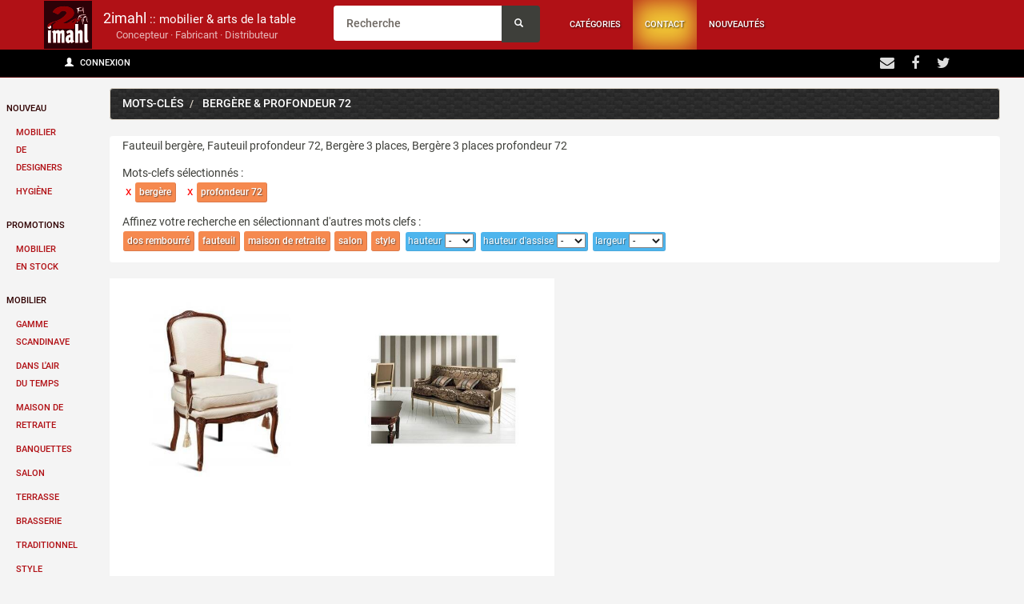

--- FILE ---
content_type: text/html; charset=UTF-8
request_url: https://www.2imahl.fr/tag/berg%C3%A8re,profondeur%2072
body_size: 4072
content:
<!DOCTYPE html> <html class="no-js" lang="fr"> <head> <!-- Google tag (gtag.js) --> <script async src="https://www.googletagmanager.com/gtag/js?id=G-GRS5HBC3CR"></script> <script> window.dataLayer = window.dataLayer || []; function gtag(){dataLayer.push(arguments);} gtag('js', new Date()); gtag('config', 'G-GRS5HBC3CR'); </script> <meta charset="UTF-8"> <meta http-equiv="X-UA-Compatible" content="IE=edge"> <meta name="viewport" content="width=device-width, initial-scale=1"> <title>Bergère & profondeur 72 HoReCa :: p. - Fauteuil, Bergère 3 places, </title> <base href="https://www.2imahl.fr/"> <link rel="manifest" href="/manifest.json"> <link rel="canonical" href="/tag/bergère,profondeur 72"> <link rel="amphtml" href="/tag/bergère,profondeur 72?amp"> <!-- <link rel="alternate" hreflang="en" href="https://www.2imahl.fr/en/tag/">--> <meta name="description" content=" Fauteuil, Bergère 3 places, "> <meta name="keywords" content="Mobilier CHR, Mobilier Professionnel, Banquette Restaurant, , fauteuil, bergère 3 places, "> <meta name="theme-color" content="#A10106"> <meta name="msapplication-navbutton-color" content="#A10106"> <meta name="apple-mobile-web-app-status-bar-style" content="#A10106"> <meta name="apple-mobile-web-app-capable" content="yes"> <meta name="apple-mobile-web-app-status-bar-style" content="black-translucent"> <meta property="og:title" content="Bergère & profondeur 72 HoReCa :: p. - Fauteuil, Bergère 3 places, " /> <meta property="og:description" content=" Fauteuil, Bergère 3 places, " /> <meta property="og:image" content="" /> <link rel="shortcut icon" href="//www.2imahl.fr/favicon.ico" type="image/x-icon" /> </head> <body role="document"> <nav class="navbar navbar-fixed-top"> <div class="container"> <div class="navbar-header"> <button type="button" class="navbar-toggle collapsed" data-toggle="collapse" data-target="#navbar" aria-expanded="false" aria-controls="navbar"> <span class="sr-only">Afficher/masquer la navigation</span> <span class="icon-bar"></span> <span class="icon-bar"></span> <span class="icon-bar"></span> </button> <a class="navbar-brand" href="/" accesskey="1"><span class="hidden-sm hidden-xs">2imahl</span><span class="hidden-sm"><small> :: mobilier & arts de la table</small></span><span class="hidden-xs hidden-sm"><br class="hidden-sm"><small id="cfs"> Concepteur &middot; Fabricant &middot; Distributeur</small></span></a> </div> <div class="main-menu collapse navbar-collapse" id="navbar"> <ul class="nav navbar-nav"><li><form class="navbar-form" role="search" action="/"> <div class="input-group"> <input type="text" class="form-control" placeholder="Recherche" name="q" accesskey="4"> <div class="input-group-btn"> <button class="btn btn-default" type="submit"><i class="glyphicon glyphicon-search"></i></button> </div> </div> </form></li><li class="menu-link main-menu-link "><a href="categories">Catégories</a></li><li class="menu-link main-menu-link contact"><a href="contact" accesskey="7">Contact</a></li><li class="menu-link main-menu-link "><a href="nouveautes" accesskey="2">Nouveautés</a></li></ul><div id="dropdowncat"><ul class="clearfix"><li><a href="mobilier/gamme-scandinave">Gamme scandinave</a></li><li><a href="mobilier/dans-lair-du-temps">Dans l'air du temps</a></li><li><a href="mobilier/sante">Maison de retraite</a></li><li><a href="mobilier/banquette">Banquettes</a></li><li><a href="mobilier/salon">Salon</a></li><li><a href="mobilier/terrasse">Terrasse</a></li><li><a href="mobilier/brasserie">Brasserie</a></li><li><a href="mobilier/traditionnel">Traditionnel</a></li><li><a href="mobilier/style">Style</a></li><li><a href="mobilier/reception">Réception</a></li><li><a href="mobilier/tabourets">Tabourets de bar</a></li><li><a href="mobilier/pied-table">Pieds de table</a></li><li><a href="mobilier/collectivites">Collectivités</a></li><li><a href="mobilier/plateau">Plateaux</a></li><li><a href="mobilier/chambre">Chambres</a></li></ul><hr/><ul><li><a href="arts-table/porcelaine">Porcelaine</a></li><li><a href="arts-table/verrerie">Verrerie</a></li><li><a href="arts-table/couverts">Couverts</a></li><li><a href="arts-table/nappage">Nappage</a></li></ul><hr/><ul><li><a href="mobilier/en-stock">Mobilier en stock</a></li><li><a href="arts-table/hygiene">Hygiène</a></li></ul><!--<em id="closenav">X</em>--></div></div></div><div id="headline"><div class="container"><div class="headline-connect col-md-6 col-sm-6 col-xs-4"><div class="pull-left"><a href="login" class="btn btn-sm login"><span class="glyphicon glyphicon-user" aria-hidden="true"></span> Connexion</a></div></div><div class="social-links col-md-6 col-sm-6 col-xs-8"> <div class="pull-right"> <a class="social-icon" href="contact"><i class="fa fa-envelope"></i></a> <a class="social-icon" href="https://www.facebook.com/2imahl-210525998961941" target="_blank" ><i class="fa fa-facebook"></i></a> <a class="social-icon" href="https://twitter.com/2imahl"><i class="fa fa-twitter"></i></a> <!--<a class="social-icon" href="https://plus.google.com/+2imahl"><i class="fa fa-google-plus"></i></a>--> </div></div> </div> </div> </nav><div id="fader" style="position:fixed;top:0;bottom:0;left:0;right:0;background:#fff;z-index:9999;display:none"><div style="position:absolute;width:200px;height:50px;top:50%;left: 50%;margin-left:-100px;margin-top:-25px;">chargement en cours</div></div><script>document.getElementById("fader").style.display = "block";</script><script  src="ext/build/result-min.js"></script><script  src="js/main.js"></script><ul class="nav nav-stacked col-lg-1 hidden-md hidden-sm hidden-xs" id="sidebar"><li class="titcat" role="presentation"><a href="/designer/">Nouveau</a></li><li class="catcat" role="presentation"><a href="/designer/">Mobilier de designers</a></li><li class="catcat" role="presentation"><a href="arts-table/hygiene">Hygiène</a></li><li class="titcat" role="presentation"><a href="mobilier/en-stock">Promotions</a></li><li class="catcat" role="presentation"><a href="mobilier/en-stock">Mobilier en stock</a></li><li class="titcat" role="presentation"><a href="mobilier">Mobilier</a></li><li class="catcat" role="presentation"><a href="mobilier/gamme-scandinave">Gamme scandinave</a></li><li class="catcat" role="presentation"><a href="mobilier/dans-lair-du-temps">Dans l'air du temps</a></li><li class="catcat" role="presentation"><a href="mobilier/sante">Maison de retraite</a></li><li class="catcat" role="presentation"><a href="mobilier/banquette">Banquettes</a></li><li class="catcat" role="presentation"><a href="mobilier/salon">Salon</a></li><li class="catcat" role="presentation"><a href="mobilier/terrasse">Terrasse</a></li><li class="catcat" role="presentation"><a href="mobilier/brasserie">Brasserie</a></li><li class="catcat" role="presentation"><a href="mobilier/traditionnel">Traditionnel</a></li><li class="catcat" role="presentation"><a href="mobilier/style">Style</a></li><li class="catcat" role="presentation"><a href="mobilier/reception">Réception</a></li><li class="catcat" role="presentation"><a href="mobilier/tabourets">Tabourets de bar</a></li><li class="catcat" role="presentation"><a href="mobilier/pied-table">Pieds de table</a></li><li class="catcat" role="presentation"><a href="mobilier/collectivites">Collectivités</a></li><li class="catcat" role="presentation"><a href="mobilier/plateau">Plateaux</a></li><li class="catcat" role="presentation"><a href="mobilier/chambre">Chambres</a></li><li class="titcat" role="presentation"><a href="arts-table">Arts de la table</a></li><li class="catcat" role="presentation"><a href="arts-table/porcelaine">Porcelaine</a></li><li class="catcat" role="presentation"><a href="arts-table/verrerie">Verrerie</a></li><li class="catcat" role="presentation"><a href="arts-table/couverts">Couverts</a></li><li class="catcat" role="presentation"><a href="arts-table/nappage">Nappage</a></li>   </ul> <div class="col-lg-11 col-md-12 col-sm-12 col-xs-12" role="main"><div id="content">
	<script>
	  window.dataLayer = window.dataLayer || [];
	  function gtag(){dataLayer.push(arguments);}
	  gtag('js', new Date());
	
	  gtag('config', 'UA-375509-1');
	</script><script>window.jQuery || document.write('<script src="ext/build/result-min.js"><\/script>')</script><div class="tagcat container">
	<ul class="breadcrumb">
		<li>
			<a href="tags">Mots-clés</a>
		</li>
		<li>
			<a href="/tag/bergère,profondeur 72">bergère & profondeur 72</a>
		</li>
	</ul> 
	<div class="panel cat-desc">
		<p>Fauteuil bergère, Fauteuil profondeur 72, Bergère 3 places, Bergère 3 places profondeur 72		<p class="tags_actifs">
			Mots-clefs sélectionnés :<br><a class="rm_tag" href="/tag/profondeur 72">x</a><a href="/tag/berg%C3%A8re" class="btn btn-tag btn-xs btn-sm">bergère</a><a class="rm_tag" href="/tag/bergère">x</a><a href="/tag/profondeur+72" class="btn btn-tag btn-xs btn-sm">profondeur 72</a>		<p class="affine">Affinez votre recherche en sélectionnant d'autres mots clefs :<br><a href="/tag/bergère,profondeur 72,dos+rembourr%C3%A9" class="btn btn-tag btn-xs btn-sm" >dos rembourré</a> <a href="/tag/bergère,profondeur 72,fauteuil" class="btn btn-tag btn-xs btn-sm" >fauteuil</a> <a href="/tag/bergère,profondeur 72,maison+de+retraite" class="btn btn-tag btn-xs btn-sm" >maison de retraite</a> <a href="/tag/bergère,profondeur 72,salon" class="btn btn-tag btn-xs btn-sm" >salon</a> <a href="/tag/bergère,profondeur 72,style" class="btn btn-tag btn-xs btn-sm" >style</a> <span class="btn-tag btn-tag-sel" >hauteur<select name="hauteur"><option value=" ">-</option><option value="hauteur 92">92</option><option value="hauteur 92">92</option><option value="hauteur 93">93</option><option value="hauteur 96">96</option></select></span><span class="btn-tag btn-tag-sel" >hauteur d'assise<select name="hauteur d'assise"><option value=" ">-</option><option value="hauteur d'assise 45">45</option><option value="hauteur d'assise 50">50</option></select></span><span class="btn-tag btn-tag-sel" >largeur<select name="largeur"><option value=" ">-</option><option value="largeur 67">67</option><option value="largeur 178">178</option></select></span>	</div>
	<div class="products-wrapper">
		<div class="products-list"><div class="product-small col-xs-12 col-sm-4 col-md-3 col-lg-3"><a href="/31/fauteuil-amos"><div class="dis_partoo" style="background:url(https://static.2imahl.fr/css/pastille_eu.png) top right no-repeat #fff;"><p>Fauteuil Amos</p><img src="//imal.fr/im/nzbf.wct.jpg"><div class="dis_infoo"> <span><div class="attrib hauteur"></div> 93</span><span><div class="attrib largeur"></div> 67</span><span><div class="attrib profondeur"></div> 72</span><span><div class="attrib hauteur_assise"></div> 50</span></div></div></a><div class="text-center"><p><a href="/31/fauteuil-amos" class="linkimg"><img src="//imal.fr/im/9265c.wct.jpg" alt="Assise coussin et dos rembourrés (P)" title="Fauteuil Amos" class="prod" height="400" width="400"></a></p>
		</div></div><div class="product-small col-xs-12 col-sm-4 col-md-3 col-lg-3"><a href="/2425/bergere-3-places-caroline"><div class="dis_partoo" style="background:url(https://static.2imahl.fr/css/pastille_eu.png) top right no-repeat #fff;"><p>Bergère 3 places Caroline</p><img src="//imal.fr/im/20ovf-pbcvn.wct.jpg"><div class="dis_infoo"> <span><div class="attrib hauteur"></div> 96</span><span><div class="attrib largeur"></div> 178</span><span><div class="attrib profondeur"></div> 72</span><span><div class="attrib hauteur_assise"></div> 45</span></div></div></a><div class="text-center"><p><a href="/2425/bergere-3-places-caroline" class="linkimg"><img src="//imal.fr/im/20ovf-pbcvn.wct.jpg" alt="Bergère 3 places" title="Bergère 3 places Caroline" class="prod" height="400" width="400"></a></p>
		</div></div></div>	</div>
</div>
<script>
	check_images();
	const options = {
		itemSelector: 'div.product-small',
		layoutMode  : 'masonry'
	};
	const $container = $('#content').find('.products-wrapper').imagesLoaded(function () {
		check_images();
	});

	/**
	 *
	 */
	function check_images() {
		let img = $('.products-wrapper').find('.product-small img.prod')[0];
		let height = img.clientHeight;
		$('.product-small').each(function () {
			$(this).css('height', height);
		});
		$('.products-wrapper').isotope(options);
	}

	$(window).resize(function () {
		clearTimeout(window.resizedFinished);
		window.resizedFinished = setTimeout(function () {
			check_images();
			console.log('Resized finished.');
		}, 150);
	});

</script></div></div><div class="footer col-md-12 col-sm-12 col-lg-12 col-xs-12"> <div class="row"> <div class="col-lg-3 col-md-3 col-sm-3 col-xs-12"> <h3> 2imahl en détail </h3> <ul> <li> <a href="legal">Informations légales</a> </li> <li> <a href="contact">Contact</a> </li> <li> <a href="plan">Plan d'accès</a> </li> </ul> </div> <div class="col-lg-3 col-md-3 col-sm-3 col-xs-12"> <h3> Mobilier Professionnel </h3> <ul> <li> <a href="presentation">Qui sommes-nous ? </a> </li> <li> <a href="realisations">Nos réalisations</a> </li> <li> <a href="donnees-personnelles">RGPD & données personnelles</a> </li> </ul> </div> <div class="col-lg-3 col-md-3 col-sm-3 col-xs-12"> <h3> 2imahl s'engage </h3> <ul> <li> <a href="developpement-durable">Développement durable</a> </li> <li> <a href="accessibilite" accesskey="0">Accessibilité</a> </li> </ul> </div> <div class="col-lg-3 col-md-3 col-sm-3 col-xs-12"> <h3> Ici &amp; Ailleurs </h3> <ul> <li> <a href="galerie">Coin déco</a> </li> <!--<li> <a href="plagiat">Imitations</a> </li>--> <li> <a href="annu">Liens &amp; partenaires </a> </li> </ul> </div> <div class="col-lg-12 col-md-12 col-sm-6 col-xs-12 "> <ul> <li> <div class="input-append newsletter-box text-center"> Mobilier Professionnel &amp; Arts de la Table<br>pour hôtel, restaurant, bar, brasserie, collectivités <!-- <input type="text" class="full text-center" placeholder="Email"> <button class="btn bg-gray" type="button"> Lorem ipsum <i class="fa fa-long-arrow-right"> </i> </button>--> </div> </li> </ul> <ul class="social"> <li> <a href="https://www.facebook.com/pages/2imahl/210525998961941"> <i class=" fa fa-facebook">.</i> </a> </li> </ul> </div> </div> <!--/.row--> <div class="row"> <div class="col-lg-12"> <footer>&copy; 2imahl 2001-2026</footer></div></div></div><noscript id="deferred-styles"><link rel="stylesheet" href="ext/build/result.css" type="text/css" property="stylesheet"><link rel="stylesheet" href="ext/build/dosis.yanone+kaffeesatz.css" type="text/css" property="stylesheet"></noscript><script>
      var loadDeferredStyles = function() {
        var addStylesNode = document.getElementById("deferred-styles");
        var replacement = document.createElement("div");
        replacement.innerHTML = addStylesNode.textContent;
        document.body.appendChild(replacement);
        addStylesNode.parentElement.removeChild(addStylesNode);
      };
      var raf = requestAnimationFrame || mozRequestAnimationFrame ||
          webkitRequestAnimationFrame || msRequestAnimationFrame;
      if (raf) raf(function() { window.setTimeout(loadDeferredStyles, 0); });
      else window.addEventListener('load', loadDeferredStyles);
    </script></body></html>

--- FILE ---
content_type: text/css
request_url: https://www.2imahl.fr/ext/build/result.css
body_size: 53437
content:
progress, sub, sup {
  vertical-align: baseline
}

button, hr, input {
  overflow: visible
}

address, dl, ol, p, ul {
  margin-bottom: 1rem
}

.btn, .custom-control-indicator {
  -webkit-user-select: none;
  -moz-user-select: none
}

.btn-group-vertical > .btn, .btn-group > .btn, .btn-group > .btn-group, .btn-toolbar .btn-group, .btn-toolbar .input-group, .col-xs-1, .col-xs-2, .col-xs-3, .col-xs-4, .col-xs-5, .col-xs-6, .col-xs-7, .col-xs-8, .col-xs-10, .col-xs-11, .col-xs-12, .dropdown-menu, .table-reflow thead, .table-reflow tr {
  float: left
}

.custom-select, .progress[value] {
  -webkit-appearance: none;
  -moz-appearance: none
}

html {
  font-family: sans-serif;
  line-height: 1.15;
  -ms-text-size-adjust: 100%;
  -webkit-text-size-adjust: 100%
}

article, aside, details, figcaption, figure, footer, header, main, menu, nav, section, summary {
  display: block
}

audio, canvas, progress, video {
  display: inline-block
}

a {
  background-color: transparent;
  -webkit-text-decoration-skip: objects
}

a:active, a:hover {
  outline-width: 0
}

abbr[title] {
  text-decoration: underline;
  text-decoration: underline dotted
}

b, strong {
  font-weight: bolder
}

dd, h1, h2, h3, h4, h5, h6, label {
  margin-bottom: .5rem
}

mark {
  color: #000
}

small {
  font-size: 80%
}

sub, sup {
  font-size: 75%;
  line-height: 0;
  position: relative
}

img {
  border-style: none;
  vertical-align: middle
}

.carousel-inner > .carousel-item > a > img, .carousel-inner > .carousel-item > img, .img-fluid, .img-thumbnail {
  height: auto;
  max-width: 100%
}

button, input, optgroup, select, textarea {
  font: inherit;
  margin: 0
}

optgroup {
  font-weight: 700
}

[type=reset], [type=submit], button, html [type=button] {
  -webkit-appearance: button
}

[type=button]::-moz-focus-inner, [type=reset]::-moz-focus-inner, [type=submit]::-moz-focus-inner, button::-moz-focus-inner {
  border-style: none;
  padding: 0
}

[type=button]:-moz-focusring, [type=reset]:-moz-focusring, [type=submit]:-moz-focusring, button:-moz-focusring {
  outline: 1px dotted ButtonText
}

legend {
  box-sizing: border-box;
  color: inherit;
  max-width: 100%;
  white-space: normal
}

textarea {
  resize: vertical
}

[type=checkbox], [type=radio] {
  box-sizing: border-box;
  padding: 0
}

[type=number]::-webkit-inner-spin-button, [type=number]::-webkit-outer-spin-button {
  height: auto
}

[type=search] {
  -webkit-appearance: textfield;
  outline-offset: -2px
}

[type=search]::-webkit-search-cancel-button, [type=search]::-webkit-search-decoration {
  -webkit-appearance: none
}

::-webkit-input-placeholder {
  color: inherit;
  opacity: .54
}

::-webkit-file-upload-button {
  -webkit-appearance: button;
  font: inherit
}

dt, kbd kbd {
  font-weight: 700
}

address, button, input, legend, select, textarea {
  line-height: inherit
}

@media print {
  blockquote, img, pre, tr {
    page-break-inside: avoid
  }

  *, :after, :before, :first-letter, blockquote:first-line, div:first-line, li:first-line, p:first-line {
    text-shadow: none !important;
    box-shadow: none !important
  }

  a, a:visited {
    text-decoration: underline
  }

  abbr[title]:after {
    content: " (" attr(title) ")"
  }

  pre {
    white-space: pre-wrap !important
  }

  blockquote, pre {
    border: 1px solid #999
  }

  thead {
    display: table-header-group
  }

  h2, h3, p {
    orphans: 3;
    widows: 3
  }

  h2, h3 {
    page-break-after: avoid
  }

  .navbar {
    display: none
  }

  .btn > .caret, .dropup > .btn > .caret {
    border-top-color: #000 !important
  }

  .tag {
    border: 1px solid #000
  }

  .table {
    border-collapse: collapse !important
  }

  .table td, .table th {
    background-color: #fff !important
  }

  .table-bordered td, .table-bordered th {
    border: 1px solid #ddd !important
  }
}

.btn, .dropdown-header, .dropdown-item, .input-group-btn, .table-reflow tbody, .tag {
  white-space: nowrap
}

label, output {
  display: inline-block
}

html {
  box-sizing: border-box;
  font-size: 16px;
  -ms-overflow-style: scrollbar;
  -webkit-tap-highlight-color: transparent
}

*, :after, :before {
  box-sizing: inherit
}

body {
  margin: 0;
  font-family: -apple-system, BlinkMacSystemFont, Segoe UI, Roboto, Helvetica Neue, Arial, sans-serif;
  font-size: 1rem;
  line-height: 1.5;
  color: #373a3c;
  background-color: #fff
}

[tabindex="-1"]:focus {
  outline: 0 !important
}

dl, h1, h2, h3, h4, h5, h6, ol, p, ul {
  margin-top: 0
}

abbr[data-original-title], abbr[title] {
  cursor: help;
  border-bottom: 1px dotted #818a91
}

address {
  font-style: normal
}

ol ol, ol ul, ul ol, ul ul {
  margin-bottom: 0
}

blockquote, figure {
  margin: 0 0 1rem
}

a {
  color: #0275d8;
  text-decoration: none
}

a:focus, a:hover {
  color: #014c8c;
  text-decoration: underline
}

a:focus {
  outline: 5px auto -webkit-focus-ring-color;
  outline-offset: -2px
}

a:not([href]):not([tabindex]), a:not([href]):not([tabindex]):focus, a:not([href]):not([tabindex]):hover {
  color: inherit;
  text-decoration: none
}

a:not([href]):not([tabindex]):focus {
  outline: 0
}

[role=button] {
  cursor: pointer
}

.form-control:disabled, input[type=checkbox]:disabled, input[type=radio]:disabled {
  cursor: not-allowed
}

[role=button], a, area, button, input, label, select, summary, textarea {
  -ms-touch-action: manipulation;
  touch-action: manipulation
}

table {
  border-collapse: collapse;
  background-color: transparent
}

caption {
  padding-top: .75rem;
  padding-bottom: .75rem;
  color: #818a91;
  caption-side: bottom
}

button:focus {
  outline: 1px dotted;
  outline: 5px auto -webkit-focus-ring-color
}

input[type=date], input[type=datetime-local], input[type=month], input[type=time] {
  -webkit-appearance: listbox
}

fieldset {
  min-width: 0;
  padding: 0;
  margin: 0;
  border: 0
}

legend {
  display: block;
  width: 100%;
  padding: 0;
  margin-bottom: .5rem;
  font-size: 1.5rem
}

input[type=search] {
  -webkit-appearance: none
}

[hidden] {
  display: none !important
}

.h1, .h2, .h3, .h4, .h5, .h6, h1, h2, h3, h4, h5, h6 {
  margin-bottom: .5rem;
  font-family: inherit;
  font-weight: 500;
  line-height: 1.1;
  color: inherit
}

.blockquote, hr {
  margin-bottom: 1rem
}

.display-1, .display-2, .display-3, .display-4, .lead {
  font-weight: 300
}

.h1, h1 {
  font-size: 2.5rem
}

.h2, h2 {
  font-size: 2rem
}

.h3, h3 {
  font-size: 1.75rem
}

.h4, h4 {
  font-size: 1.5rem
}

.h5, h5 {
  font-size: 1.25rem
}

.h6, h6 {
  font-size: 1rem
}

.lead {
  font-size: 1.25rem
}

.display-1 {
  font-size: 6rem
}

.display-2 {
  font-size: 5.5rem
}

.display-3 {
  font-size: 4.5rem
}

.display-4 {
  font-size: 3.5rem
}

hr {
  margin-top: 1rem;
  border: 0;
  border-top: 1px solid rgba(0, 0, 0, .1)
}

.small, small {
  font-size: 80%;
  font-weight: 400
}

.mark, mark {
  padding: .2em;
  background-color: #fcf8e3
}

.list-inline-item {
  display: inline-block
}

.list-inline-item:not(:last-child) {
  margin-right: 5px
}

.container, .container-fluid {
  margin-left: auto;
  margin-right: auto
}

.blockquote {
  padding: .5rem 1rem;
  font-size: 1.25rem;
  border-left: .25rem solid #eceeef
}

.blockquote-footer {
  display: block;
  font-size: 80%;
  color: #818a91
}

.blockquote-footer:before {
  content: "\2014 \00A0"
}

.blockquote-reverse {
  padding-right: 1rem;
  padding-left: 0;
  text-align: right;
  border-right: .25rem solid #eceeef;
  border-left: 0
}

.blockquote-reverse .blockquote-footer:before {
  content: ""
}

.blockquote-reverse .blockquote-footer:after {
  content: "\00A0 \2014"
}

dl.row > dd + dt {
  clear: left
}

.img-thumbnail {
  padding: .25rem;
  background-color: #fff;
  border: 1px solid #ddd;
  border-radius: .25rem;
  -webkit-transition: all .2s ease-in-out;
  transition: all .2s ease-in-out
}

code, kbd {
  padding: .2rem .4rem;
  font-size: 90%
}

.figure {
  display: inline-block
}

.figure-img {
  margin-bottom: .5rem;
  line-height: 1
}

.table, pre {
  margin-bottom: 1rem
}

.figure-caption {
  font-size: 90%;
  color: #818a91
}

code, kbd, pre, samp {
  font-family: Menlo, Monaco, Consolas, Liberation Mono, Courier New, monospace
}

code {
  color: #bd4147;
  background-color: #f7f7f9;
  border-radius: .25rem
}

kbd {
  color: #fff;
  background-color: #333;
  border-radius: .2rem
}

kbd kbd {
  padding: 0;
  font-size: 100%
}

.btn, .btn-link, .dropdown-item {
  font-weight: 400
}

pre {
  display: block;
  margin-top: 0;
  font-size: 90%;
  color: #373a3c
}

.container-fluid:after, .container:after, .row:after {
  display: table;
  content: "";
  clear: both
}

pre code {
  padding: 0;
  font-size: inherit;
  color: inherit;
  background-color: transparent;
  border-radius: 0
}

.container, .container-fluid {
  padding-right: 15px;
  padding-left: 15px
}

.pre-scrollable {
  max-height: 340px;
  overflow-y: scroll
}

.row {
  margin-right: -15px;
  margin-left: -15px
}

.col-lg, .col-lg-1, .col-lg-2, .col-lg-3, .col-lg-4, .col-lg-5, .col-lg-6, .col-lg-7, .col-lg-8, .col-lg-9, .col-lg-10, .col-lg-11, .col-lg-12, .col-md, .col-md-1, .col-md-2, .col-md-3, .col-md-4, .col-md-5, .col-md-6, .col-md-7, .col-md-8, .col-md-9, .col-md-10, .col-md-11, .col-md-12, .col-sm, .col-sm-1, .col-sm-2, .col-sm-3, .col-sm-4, .col-sm-5, .col-sm-6, .col-sm-7, .col-sm-8, .col-sm-9, .col-sm-10, .col-sm-11, .col-sm-12, .col-xl, .col-xl-1, .col-xl-2, .col-xl-3, .col-xl-4, .col-xl-5, .col-xl-6, .col-xl-7, .col-xl-8, .col-xl-9, .col-xl-10, .col-xl-11, .col-xl-12, .col-xs, .col-xs-1, .col-xs-2, .col-xs-3, .col-xs-4, .col-xs-5, .col-xs-6, .col-xs-7, .col-xs-8, .col-xs-9, .col-xs-10, .col-xs-11, .col-xs-12 {
  position: relative;
  min-height: 1px;
  padding-right: 15px;
  padding-left: 15px
}

@media (min-width: 576px) {
  .container {
    width: 540px;
    max-width: 100%
  }

  .row {
    margin-right: -15px;
    margin-left: -15px
  }

  .col-lg, .col-lg-1, .col-lg-2, .col-lg-3, .col-lg-4, .col-lg-5, .col-lg-6, .col-lg-7, .col-lg-8, .col-lg-9, .col-lg-10, .col-lg-11, .col-lg-12, .col-md, .col-md-1, .col-md-2, .col-md-3, .col-md-4, .col-md-5, .col-md-6, .col-md-7, .col-md-8, .col-md-9, .col-md-10, .col-md-11, .col-md-12, .col-sm, .col-sm-1, .col-sm-2, .col-sm-3, .col-sm-4, .col-sm-5, .col-sm-6, .col-sm-7, .col-sm-8, .col-sm-9, .col-sm-10, .col-sm-11, .col-sm-12, .col-xl, .col-xl-1, .col-xl-2, .col-xl-3, .col-xl-4, .col-xl-5, .col-xl-6, .col-xl-7, .col-xl-8, .col-xl-9, .col-xl-10, .col-xl-11, .col-xl-12, .col-xs, .col-xs-1, .col-xs-2, .col-xs-3, .col-xs-4, .col-xs-5, .col-xs-6, .col-xs-7, .col-xs-8, .col-xs-9, .col-xs-10, .col-xs-11, .col-xs-12 {
    padding-right: 15px;
    padding-left: 15px
  }
}

@media (min-width: 768px) {
  .container {
    width: 720px;
    max-width: 100%
  }

  .row {
    margin-right: -15px;
    margin-left: -15px
  }

  .col-lg, .col-lg-1, .col-lg-2, .col-lg-3, .col-lg-4, .col-lg-5, .col-lg-6, .col-lg-7, .col-lg-8, .col-lg-9, .col-lg-10, .col-lg-11, .col-lg-12, .col-md, .col-md-1, .col-md-2, .col-md-3, .col-md-4, .col-md-5, .col-md-6, .col-md-7, .col-md-8, .col-md-9, .col-md-10, .col-md-11, .col-md-12, .col-sm, .col-sm-1, .col-sm-2, .col-sm-3, .col-sm-4, .col-sm-5, .col-sm-6, .col-sm-7, .col-sm-8, .col-sm-9, .col-sm-10, .col-sm-11, .col-sm-12, .col-xl, .col-xl-1, .col-xl-2, .col-xl-3, .col-xl-4, .col-xl-5, .col-xl-6, .col-xl-7, .col-xl-8, .col-xl-9, .col-xl-10, .col-xl-11, .col-xl-12, .col-xs, .col-xs-1, .col-xs-2, .col-xs-3, .col-xs-4, .col-xs-5, .col-xs-6, .col-xs-7, .col-xs-8, .col-xs-9, .col-xs-10, .col-xs-11, .col-xs-12 {
    padding-right: 15px;
    padding-left: 15px
  }
}

@media (min-width: 992px) {
  .container {
    width: 960px;
    max-width: 100%
  }

  .row {
    margin-right: -15px;
    margin-left: -15px
  }

  .col-lg, .col-lg-1, .col-lg-2, .col-lg-3, .col-lg-4, .col-lg-5, .col-lg-6, .col-lg-7, .col-lg-8, .col-lg-9, .col-lg-10, .col-lg-11, .col-lg-12, .col-md, .col-md-1, .col-md-2, .col-md-3, .col-md-4, .col-md-5, .col-md-6, .col-md-7, .col-md-8, .col-md-9, .col-md-10, .col-md-11, .col-md-12, .col-sm, .col-sm-1, .col-sm-2, .col-sm-3, .col-sm-4, .col-sm-5, .col-sm-6, .col-sm-7, .col-sm-8, .col-sm-9, .col-sm-10, .col-sm-11, .col-sm-12, .col-xl, .col-xl-1, .col-xl-2, .col-xl-3, .col-xl-4, .col-xl-5, .col-xl-6, .col-xl-7, .col-xl-8, .col-xl-9, .col-xl-10, .col-xl-11, .col-xl-12, .col-xs, .col-xs-1, .col-xs-2, .col-xs-3, .col-xs-4, .col-xs-5, .col-xs-6, .col-xs-7, .col-xs-8, .col-xs-9, .col-xs-10, .col-xs-11, .col-xs-12 {
    padding-right: 15px;
    padding-left: 15px
  }
}

@media (min-width: 1200px) {
  .container {
    width: 1140px;
    max-width: 100%
  }

  .row {
    margin-right: -15px;
    margin-left: -15px
  }

  .col-lg, .col-lg-1, .col-lg-2, .col-lg-3, .col-lg-4, .col-lg-5, .col-lg-6, .col-lg-7, .col-lg-8, .col-lg-9, .col-lg-10, .col-lg-11, .col-lg-12, .col-md, .col-md-1, .col-md-2, .col-md-3, .col-md-4, .col-md-5, .col-md-6, .col-md-7, .col-md-8, .col-md-9, .col-md-10, .col-md-11, .col-md-12, .col-sm, .col-sm-1, .col-sm-2, .col-sm-3, .col-sm-4, .col-sm-5, .col-sm-6, .col-sm-7, .col-sm-8, .col-sm-9, .col-sm-10, .col-sm-11, .col-sm-12, .col-xl, .col-xl-1, .col-xl-2, .col-xl-3, .col-xl-4, .col-xl-5, .col-xl-6, .col-xl-7, .col-xl-8, .col-xl-9, .col-xl-10, .col-xl-11, .col-xl-12, .col-xs, .col-xs-1, .col-xs-2, .col-xs-3, .col-xs-4, .col-xs-5, .col-xs-6, .col-xs-7, .col-xs-8, .col-xs-9, .col-xs-10, .col-xs-11, .col-xs-12 {
    padding-right: 15px;
    padding-left: 15px
  }
}

.col-xs-1 {
  width: 8.333333%
}

.col-xs-2 {
  width: 16.666667%
}

.col-xs-4 {
  width: 33.333333%
}

.col-xs-5 {
  width: 41.666667%
}

.col-xs-7 {
  width: 58.333333%
}

.col-xs-8 {
  width: 66.666667%
}

.col-xs-9 {
  float: left;
  width: 75%
}

.col-xs-10 {
  width: 83.333333%
}

.col-xs-11 {
  width: 91.666667%
}

.pull-xs-0 {
  right: auto
}

.pull-xs-1 {
  right: 8.333333%
}

.pull-xs-2 {
  right: 16.666667%
}

.pull-xs-3 {
  right: 25%
}

.pull-xs-4 {
  right: 33.333333%
}

.pull-xs-5 {
  right: 41.666667%
}

.pull-xs-6 {
  right: 50%
}

.pull-xs-7 {
  right: 58.333333%
}

.pull-xs-8 {
  right: 66.666667%
}

.pull-xs-9 {
  right: 75%
}

.pull-xs-10 {
  right: 83.333333%
}

.pull-xs-11 {
  right: 91.666667%
}

.pull-xs-12 {
  right: 100%
}

.push-xs-0 {
  left: auto
}

.push-xs-1 {
  left: 8.333333%
}

.push-xs-2 {
  left: 16.666667%
}

.push-xs-3 {
  left: 25%
}

.push-xs-4 {
  left: 33.333333%
}

.push-xs-5 {
  left: 41.666667%
}

.push-xs-6 {
  left: 50%
}

.push-xs-7 {
  left: 58.333333%
}

.push-xs-8 {
  left: 66.666667%
}

.push-xs-9 {
  left: 75%
}

.push-xs-10 {
  left: 83.333333%
}

.push-xs-11 {
  left: 91.666667%
}

.push-xs-12 {
  left: 100%
}

.offset-xs-1 {
  margin-left: 8.333333%
}

.offset-xs-2 {
  margin-left: 16.666667%
}

.offset-xs-3 {
  margin-left: 25%
}

.offset-xs-4 {
  margin-left: 33.333333%
}

.offset-xs-5 {
  margin-left: 41.666667%
}

.offset-xs-6 {
  margin-left: 50%
}

.offset-xs-7 {
  margin-left: 58.333333%
}

.offset-xs-8 {
  margin-left: 66.666667%
}

.offset-xs-9 {
  margin-left: 75%
}

.offset-xs-10 {
  margin-left: 83.333333%
}

.offset-xs-11 {
  margin-left: 91.666667%
}

@media (min-width: 576px) {
  .col-sm-1 {
    float: left;
    width: 8.333333%
  }

  .col-sm-2 {
    float: left;
    width: 16.666667%
  }

  .col-sm-3 {
    float: left;
    width: 25%
  }

  .col-sm-4 {
    float: left;
    width: 33.333333%
  }

  .col-sm-5 {
    float: left;
    width: 41.666667%
  }

  .col-sm-6 {
    float: left;
    width: 50%
  }

  .col-sm-7 {
    float: left;
    width: 58.333333%
  }

  .col-sm-8 {
    float: left;
    width: 66.666667%
  }

  .col-sm-9 {
    float: left;
    width: 75%
  }

  .col-sm-10 {
    float: left;
    width: 83.333333%
  }

  .col-sm-11 {
    float: left;
    width: 91.666667%
  }

  .col-sm-12 {
    float: left;
    width: 100%
  }

  .pull-sm-0 {
    right: auto
  }

  .pull-sm-1 {
    right: 8.333333%
  }

  .pull-sm-2 {
    right: 16.666667%
  }

  .pull-sm-3 {
    right: 25%
  }

  .pull-sm-4 {
    right: 33.333333%
  }

  .pull-sm-5 {
    right: 41.666667%
  }

  .pull-sm-6 {
    right: 50%
  }

  .pull-sm-7 {
    right: 58.333333%
  }

  .pull-sm-8 {
    right: 66.666667%
  }

  .pull-sm-9 {
    right: 75%
  }

  .pull-sm-10 {
    right: 83.333333%
  }

  .pull-sm-11 {
    right: 91.666667%
  }

  .pull-sm-12 {
    right: 100%
  }

  .push-sm-0 {
    left: auto
  }

  .push-sm-1 {
    left: 8.333333%
  }

  .push-sm-2 {
    left: 16.666667%
  }

  .push-sm-3 {
    left: 25%
  }

  .push-sm-4 {
    left: 33.333333%
  }

  .push-sm-5 {
    left: 41.666667%
  }

  .push-sm-6 {
    left: 50%
  }

  .push-sm-7 {
    left: 58.333333%
  }

  .push-sm-8 {
    left: 66.666667%
  }

  .push-sm-9 {
    left: 75%
  }

  .push-sm-10 {
    left: 83.333333%
  }

  .push-sm-11 {
    left: 91.666667%
  }

  .push-sm-12 {
    left: 100%
  }

  .offset-sm-0 {
    margin-left: 0
  }

  .offset-sm-1 {
    margin-left: 8.333333%
  }

  .offset-sm-2 {
    margin-left: 16.666667%
  }

  .offset-sm-3 {
    margin-left: 25%
  }

  .offset-sm-4 {
    margin-left: 33.333333%
  }

  .offset-sm-5 {
    margin-left: 41.666667%
  }

  .offset-sm-6 {
    margin-left: 50%
  }

  .offset-sm-7 {
    margin-left: 58.333333%
  }

  .offset-sm-8 {
    margin-left: 66.666667%
  }

  .offset-sm-9 {
    margin-left: 75%
  }

  .offset-sm-10 {
    margin-left: 83.333333%
  }

  .offset-sm-11 {
    margin-left: 91.666667%
  }
}

@media (min-width: 768px) {
  .col-md-1 {
    float: left;
    width: 8.333333%
  }

  .col-md-2 {
    float: left;
    width: 16.666667%
  }

  .col-md-3 {
    float: left;
    width: 25%
  }

  .col-md-4 {
    float: left;
    width: 33.333333%
  }

  .col-md-5 {
    float: left;
    width: 41.666667%
  }

  .col-md-6 {
    float: left;
    width: 50%
  }

  .col-md-7 {
    float: left;
    width: 58.333333%
  }

  .col-md-8 {
    float: left;
    width: 66.666667%
  }

  .col-md-9 {
    float: left;
    width: 75%
  }

  .col-md-10 {
    float: left;
    width: 83.333333%
  }

  .col-md-11 {
    float: left;
    width: 91.666667%
  }

  .col-md-12 {
    float: left;
    width: 100%
  }

  .pull-md-0 {
    right: auto
  }

  .pull-md-1 {
    right: 8.333333%
  }

  .pull-md-2 {
    right: 16.666667%
  }

  .pull-md-3 {
    right: 25%
  }

  .pull-md-4 {
    right: 33.333333%
  }

  .pull-md-5 {
    right: 41.666667%
  }

  .pull-md-6 {
    right: 50%
  }

  .pull-md-7 {
    right: 58.333333%
  }

  .pull-md-8 {
    right: 66.666667%
  }

  .pull-md-9 {
    right: 75%
  }

  .pull-md-10 {
    right: 83.333333%
  }

  .pull-md-11 {
    right: 91.666667%
  }

  .pull-md-12 {
    right: 100%
  }

  .push-md-0 {
    left: auto
  }

  .push-md-1 {
    left: 8.333333%
  }

  .push-md-2 {
    left: 16.666667%
  }

  .push-md-3 {
    left: 25%
  }

  .push-md-4 {
    left: 33.333333%
  }

  .push-md-5 {
    left: 41.666667%
  }

  .push-md-6 {
    left: 50%
  }

  .push-md-7 {
    left: 58.333333%
  }

  .push-md-8 {
    left: 66.666667%
  }

  .push-md-9 {
    left: 75%
  }

  .push-md-10 {
    left: 83.333333%
  }

  .push-md-11 {
    left: 91.666667%
  }

  .push-md-12 {
    left: 100%
  }

  .offset-md-0 {
    margin-left: 0
  }

  .offset-md-1 {
    margin-left: 8.333333%
  }

  .offset-md-2 {
    margin-left: 16.666667%
  }

  .offset-md-3 {
    margin-left: 25%
  }

  .offset-md-4 {
    margin-left: 33.333333%
  }

  .offset-md-5 {
    margin-left: 41.666667%
  }

  .offset-md-6 {
    margin-left: 50%
  }

  .offset-md-7 {
    margin-left: 58.333333%
  }

  .offset-md-8 {
    margin-left: 66.666667%
  }

  .offset-md-9 {
    margin-left: 75%
  }

  .offset-md-10 {
    margin-left: 83.333333%
  }

  .offset-md-11 {
    margin-left: 91.666667%
  }
}

@media (min-width: 992px) {
  .col-lg-1 {
    float: left;
    width: 8.333333%
  }

  .col-lg-2 {
    float: left;
    width: 16.666667%
  }

  .col-lg-3 {
    float: left;
    width: 25%
  }

  .col-lg-4 {
    float: left;
    width: 33.333333%
  }

  .col-lg-5 {
    float: left;
    width: 41.666667%
  }

  .col-lg-6 {
    float: left;
    width: 50%
  }

  .col-lg-7 {
    float: left;
    width: 58.333333%
  }

  .col-lg-8 {
    float: left;
    width: 66.666667%
  }

  .col-lg-9 {
    float: left;
    width: 75%
  }

  .col-lg-10 {
    float: left;
    width: 83.333333%
  }

  .col-lg-11 {
    float: left;
    width: 91.666667%
  }

  .col-lg-12 {
    float: left;
    width: 100%
  }

  .pull-lg-0 {
    right: auto
  }

  .pull-lg-1 {
    right: 8.333333%
  }

  .pull-lg-2 {
    right: 16.666667%
  }

  .pull-lg-3 {
    right: 25%
  }

  .pull-lg-4 {
    right: 33.333333%
  }

  .pull-lg-5 {
    right: 41.666667%
  }

  .pull-lg-6 {
    right: 50%
  }

  .pull-lg-7 {
    right: 58.333333%
  }

  .pull-lg-8 {
    right: 66.666667%
  }

  .pull-lg-9 {
    right: 75%
  }

  .pull-lg-10 {
    right: 83.333333%
  }

  .pull-lg-11 {
    right: 91.666667%
  }

  .pull-lg-12 {
    right: 100%
  }

  .push-lg-0 {
    left: auto
  }

  .push-lg-1 {
    left: 8.333333%
  }

  .push-lg-2 {
    left: 16.666667%
  }

  .push-lg-3 {
    left: 25%
  }

  .push-lg-4 {
    left: 33.333333%
  }

  .push-lg-5 {
    left: 41.666667%
  }

  .push-lg-6 {
    left: 50%
  }

  .push-lg-7 {
    left: 58.333333%
  }

  .push-lg-8 {
    left: 66.666667%
  }

  .push-lg-9 {
    left: 75%
  }

  .push-lg-10 {
    left: 83.333333%
  }

  .push-lg-11 {
    left: 91.666667%
  }

  .push-lg-12 {
    left: 100%
  }

  .offset-lg-0 {
    margin-left: 0
  }

  .offset-lg-1 {
    margin-left: 8.333333%
  }

  .offset-lg-2 {
    margin-left: 16.666667%
  }

  .offset-lg-3 {
    margin-left: 25%
  }

  .offset-lg-4 {
    margin-left: 33.333333%
  }

  .offset-lg-5 {
    margin-left: 41.666667%
  }

  .offset-lg-6 {
    margin-left: 50%
  }

  .offset-lg-7 {
    margin-left: 58.333333%
  }

  .offset-lg-8 {
    margin-left: 66.666667%
  }

  .offset-lg-9 {
    margin-left: 75%
  }

  .offset-lg-10 {
    margin-left: 83.333333%
  }

  .offset-lg-11 {
    margin-left: 91.666667%
  }
}

@media (min-width: 1200px) {
  .col-xl-1 {
    float: left;
    width: 8.333333%
  }

  .col-xl-2 {
    float: left;
    width: 16.666667%
  }

  .col-xl-3 {
    float: left;
    width: 25%
  }

  .col-xl-4 {
    float: left;
    width: 33.333333%
  }

  .col-xl-5 {
    float: left;
    width: 41.666667%
  }

  .col-xl-6 {
    float: left;
    width: 50%
  }

  .col-xl-7 {
    float: left;
    width: 58.333333%
  }

  .col-xl-8 {
    float: left;
    width: 66.666667%
  }

  .col-xl-9 {
    float: left;
    width: 75%
  }

  .col-xl-10 {
    float: left;
    width: 83.333333%
  }

  .col-xl-11 {
    float: left;
    width: 91.666667%
  }

  .col-xl-12 {
    float: left;
    width: 100%
  }

  .pull-xl-0 {
    right: auto
  }

  .pull-xl-1 {
    right: 8.333333%
  }

  .pull-xl-2 {
    right: 16.666667%
  }

  .pull-xl-3 {
    right: 25%
  }

  .pull-xl-4 {
    right: 33.333333%
  }

  .pull-xl-5 {
    right: 41.666667%
  }

  .pull-xl-6 {
    right: 50%
  }

  .pull-xl-7 {
    right: 58.333333%
  }

  .pull-xl-8 {
    right: 66.666667%
  }

  .pull-xl-9 {
    right: 75%
  }

  .pull-xl-10 {
    right: 83.333333%
  }

  .pull-xl-11 {
    right: 91.666667%
  }

  .pull-xl-12 {
    right: 100%
  }

  .push-xl-0 {
    left: auto
  }

  .push-xl-1 {
    left: 8.333333%
  }

  .push-xl-2 {
    left: 16.666667%
  }

  .push-xl-3 {
    left: 25%
  }

  .push-xl-4 {
    left: 33.333333%
  }

  .push-xl-5 {
    left: 41.666667%
  }

  .push-xl-6 {
    left: 50%
  }

  .push-xl-7 {
    left: 58.333333%
  }

  .push-xl-8 {
    left: 66.666667%
  }

  .push-xl-9 {
    left: 75%
  }

  .push-xl-10 {
    left: 83.333333%
  }

  .push-xl-11 {
    left: 91.666667%
  }

  .push-xl-12 {
    left: 100%
  }

  .offset-xl-0 {
    margin-left: 0
  }

  .offset-xl-1 {
    margin-left: 8.333333%
  }

  .offset-xl-2 {
    margin-left: 16.666667%
  }

  .offset-xl-3 {
    margin-left: 25%
  }

  .offset-xl-4 {
    margin-left: 33.333333%
  }

  .offset-xl-5 {
    margin-left: 41.666667%
  }

  .offset-xl-6 {
    margin-left: 50%
  }

  .offset-xl-7 {
    margin-left: 58.333333%
  }

  .offset-xl-8 {
    margin-left: 66.666667%
  }

  .offset-xl-9 {
    margin-left: 75%
  }

  .offset-xl-10 {
    margin-left: 83.333333%
  }

  .offset-xl-11 {
    margin-left: 91.666667%
  }
}

.table {
  width: 100%;
  max-width: 100%
}

.table td, .table th {
  padding: .75rem;
  vertical-align: top;
  border-top: 1px solid #eceeef
}

.table thead th {
  vertical-align: bottom;
  border-bottom: 2px solid #eceeef
}

.table tbody + tbody {
  border-top: 2px solid #eceeef
}

.table-sm td, .table-sm th {
  padding: .3rem
}

.table-bordered, .table-bordered td, .table-bordered th {
  border: 1px solid #eceeef
}

.table-bordered thead td, .table-bordered thead th {
  border-bottom-width: 2px
}

.table-striped tbody tr:nth-of-type(odd) {
  background-color: rgba(0, 0, 0, .05)
}

.table-active, .table-active > td, .table-active > th, .table-hover .table-active:hover, .table-hover .table-active:hover > td, .table-hover .table-active:hover > th, .table-hover tbody tr:hover {
  background-color: rgba(0, 0, 0, .075)
}

.table-success, .table-success > td, .table-success > th {
  background-color: #dff0d8
}

.table-hover .table-success:hover, .table-hover .table-success:hover > td, .table-hover .table-success:hover > th {
  background-color: #d0e9c6
}

.table-info, .table-info > td, .table-info > th {
  background-color: #d9edf7
}

.table-hover .table-info:hover, .table-hover .table-info:hover > td, .table-hover .table-info:hover > th {
  background-color: #c4e3f3
}

.table-warning, .table-warning > td, .table-warning > th {
  background-color: #fcf8e3
}

.table-hover .table-warning:hover, .table-hover .table-warning:hover > td, .table-hover .table-warning:hover > th {
  background-color: #faf2cc
}

.table-danger, .table-danger > td, .table-danger > th {
  background-color: #f2dede
}

.table-hover .table-danger:hover, .table-hover .table-danger:hover > td, .table-hover .table-danger:hover > th {
  background-color: #ebcccc
}

.thead-inverse th {
  color: #fff;
  background-color: #373a3c
}

.thead-default th {
  color: #55595c;
  background-color: #eceeef
}

.table-inverse {
  color: #eceeef;
  background-color: #373a3c
}

.table-inverse td, .table-inverse th, .table-inverse thead th {
  border-color: #55595c
}

.table-inverse.table-bordered {
  border: 0
}

.table-responsive {
  display: block;
  width: 100%;
  min-height: 0;
  overflow-x: auto
}

.collapsing, .embed-responsive, .media, .media-body, .modal, .modal-open, .navbar-divider {
  overflow: hidden
}

.table-reflow tbody {
  display: block
}

.table-reflow td, .table-reflow th {
  border-top: 1px solid #eceeef;
  border-left: 1px solid #eceeef
}

.table-reflow td:last-child, .table-reflow th:last-child {
  border-right: 1px solid #eceeef
}

.table-reflow tbody:last-child tr:last-child td, .table-reflow tbody:last-child tr:last-child th, .table-reflow tfoot:last-child tr:last-child td, .table-reflow tfoot:last-child tr:last-child th, .table-reflow thead:last-child tr:last-child td, .table-reflow thead:last-child tr:last-child th {
  border-bottom: 1px solid #eceeef
}

.table-reflow tr td, .table-reflow tr th {
  display: block !important;
  border: 1px solid #eceeef
}

.form-check, .form-control, .form-control-file, .form-control-range, .form-text {
  display: block
}

.form-control {
  width: 100%;
  padding: .5rem .75rem;
  font-size: 1rem;
  line-height: 1.25;
  color: #55595c;
  background-color: #fff;
  background-image: none;
  background-clip: padding-box;
  border: 1px solid rgba(0, 0, 0, .15);
  border-radius: .25rem
}

.form-control::-ms-expand {
  background-color: transparent;
  border: 0
}

.form-control:focus {
  color: #55595c;
  background-color: #fff;
  border-color: #66afe9;
  outline: 0
}

.form-control::-webkit-input-placeholder {
  color: #999;
  opacity: 1
}

.form-control::-moz-placeholder {
  color: #999;
  opacity: 1
}

.form-control:-ms-input-placeholder {
  color: #999;
  opacity: 1
}

.form-control::placeholder {
  color: #999;
  opacity: 1
}

.form-control:disabled, .form-control[readonly] {
  background-color: #eceeef;
  opacity: 1
}

select.form-control:not([size]):not([multiple]) {
  height: calc(2.5rem - 2px)
}

select.form-control:focus::-ms-value {
  color: #55595c;
  background-color: #fff
}

.col-form-label {
  padding-top: .5rem;
  padding-bottom: .5rem;
  margin-bottom: 0
}

.col-form-label-lg {
  padding-top: .75rem;
  padding-bottom: .75rem;
  font-size: 1.25rem
}

.col-form-label-sm {
  padding-top: .25rem;
  padding-bottom: .25rem;
  font-size: .875rem
}

.col-form-legend, .form-control-static {
  padding-top: .5rem;
  padding-bottom: .5rem
}

.col-form-legend {
  margin-bottom: 0;
  font-size: 1rem
}

.form-control-static {
  line-height: 1.25;
  border: solid transparent;
  border-width: 1px 0
}

.form-control-static.form-control-lg, .form-control-static.form-control-sm, .input-group-lg > .form-control-static.form-control, .input-group-lg > .form-control-static.input-group-addon, .input-group-lg > .input-group-btn > .form-control-static.btn, .input-group-sm > .form-control-static.form-control, .input-group-sm > .form-control-static.input-group-addon, .input-group-sm > .input-group-btn > .form-control-static.btn {
  padding-right: 0;
  padding-left: 0
}

.form-control-sm, .input-group-sm > .form-control, .input-group-sm > .input-group-addon, .input-group-sm > .input-group-btn > .btn {
  padding: .25rem .5rem;
  font-size: .875rem;
  border-radius: .2rem
}

.input-group-sm > .input-group-btn > select.btn:not([size]):not([multiple]), .input-group-sm > select.form-control:not([size]):not([multiple]), .input-group-sm > select.input-group-addon:not([size]):not([multiple]), select.form-control-sm:not([size]):not([multiple]) {
  height: 1.8125rem
}

.form-control-lg, .input-group-lg > .form-control, .input-group-lg > .input-group-addon, .input-group-lg > .input-group-btn > .btn {
  padding: .75rem 1.5rem;
  font-size: 1.25rem;
  border-radius: .3rem
}

.input-group-lg > .input-group-btn > select.btn:not([size]):not([multiple]), .input-group-lg > select.form-control:not([size]):not([multiple]), .input-group-lg > select.input-group-addon:not([size]):not([multiple]), select.form-control-lg:not([size]):not([multiple]) {
  height: 3.166667rem
}

.form-group {
  margin-bottom: 1rem
}

.form-text {
  margin-top: .25rem
}

.form-check {
  position: relative;
  margin-bottom: .75rem
}

.form-check + .form-check {
  margin-top: -.25rem
}

.form-check-input, .form-control-feedback {
  margin-top: .25rem
}

.form-check.disabled .form-check-label {
  color: #818a91;
  cursor: not-allowed
}

.form-check-inline, .form-check-label {
  padding-left: 1.25rem;
  margin-bottom: 0;
  cursor: pointer
}

.form-check-input {
  position: absolute;
  margin-left: -1.25rem
}

.form-check-input:only-child {
  position: static
}

.form-check-inline {
  position: relative;
  display: inline-block;
  vertical-align: middle
}

.form-check-inline + .form-check-inline {
  margin-left: .75rem
}

.form-check-inline.disabled {
  color: #818a91;
  cursor: not-allowed
}

.form-control-danger, .form-control-success, .form-control-warning {
  padding-right: 2.25rem;
  background-repeat: no-repeat;
  background-position: center right .625rem;
  background-size: 1.25rem 1.25rem
}

.has-success .custom-control, .has-success .form-check-inline, .has-success .form-check-label, .has-success .form-control-feedback, .has-success .form-control-label {
  color: #5cb85c
}

.has-success .form-control {
  border-color: #5cb85c
}

.has-success .form-control:focus {
  box-shadow: inset 0 1px 1px rgba(0, 0, 0, .075), 0 0 6px #a3d7a3
}

.has-success .input-group-addon {
  color: #5cb85c;
  border-color: #5cb85c;
  background-color: #eaf6ea
}

.has-success .form-control-success {
  background-image: url("data:image/svg+xml;charset=utf8,%3Csvg xmlns='http://www.w3.org/2000/svg' viewBox='0 0 8 8'%3E%3Cpath fill='#5cb85c' d='M2.3 6.73L.6 4.53c-.4-1.04.46-1.4 1.1-.8l1.1 1.4 3.4-3.8c.6-.63 1.6-.27 1.2.7l-4 4.6c-.43.5-.8.4-1.1.1z'/%3E%3C/svg%3E")
}

.has-warning .custom-control, .has-warning .form-check-inline, .has-warning .form-check-label, .has-warning .form-control-feedback, .has-warning .form-control-label {
  color: #f0ad4e
}

.has-warning .form-control {
  border-color: #f0ad4e
}

.has-warning .form-control:focus {
  box-shadow: inset 0 1px 1px rgba(0, 0, 0, .075), 0 0 6px #f8d9ac
}

.has-warning .input-group-addon {
  color: #f0ad4e;
  border-color: #f0ad4e;
  background-color: #fff
}

.has-warning .form-control-warning {
  background-image: url("data:image/svg+xml;charset=utf8,%3Csvg xmlns='http://www.w3.org/2000/svg' viewBox='0 0 8 8'%3E%3Cpath fill='#f0ad4e' d='M4.4 5.324h-.8v-2.46h.8zm0 1.42h-.8V5.89h.8zM3.76.63L.04 7.075c-.115.2.016.425.26.426h7.397c.242 0 .372-.226.258-.426C6.726 4.924 5.47 2.79 4.253.63c-.113-.174-.39-.174-.494 0z'/%3E%3C/svg%3E")
}

.has-danger .custom-control, .has-danger .form-check-inline, .has-danger .form-check-label, .has-danger .form-control-feedback, .has-danger .form-control-label {
  color: #d9534f
}

.has-danger .form-control {
  border-color: #d9534f
}

.has-danger .form-control:focus {
  box-shadow: inset 0 1px 1px rgba(0, 0, 0, .075), 0 0 6px #eba5a3
}

.has-danger .input-group-addon {
  color: #d9534f;
  border-color: #d9534f;
  background-color: #fdf7f7
}

.has-danger .form-control-danger {
  background-image: url("data:image/svg+xml;charset=utf8,%3Csvg xmlns='http://www.w3.org/2000/svg' fill='#d9534f' viewBox='-2 -2 7 7'%3E%3Cpath stroke='%23d9534f' d='M0 0l3 3m0-3L0 3'/%3E%3Ccircle r='.5'/%3E%3Ccircle cx='3' r='.5'/%3E%3Ccircle cy='3' r='.5'/%3E%3Ccircle cx='3' cy='3' r='.5'/%3E%3C/svg%3E")
}

@media (min-width: 576px) {
  .form-inline .form-control-static, .form-inline .form-group {
    display: inline-block
  }

  .form-inline .form-check, .form-inline .form-control-label, .form-inline .form-group {
    margin-bottom: 0;
    vertical-align: middle
  }

  .form-inline .form-control {
    display: inline-block;
    width: auto;
    vertical-align: middle
  }

  .form-inline .input-group {
    display: inline-table;
    width: auto;
    vertical-align: middle
  }

  .form-inline .input-group .form-control, .form-inline .input-group .input-group-addon, .form-inline .input-group .input-group-btn {
    width: auto
  }

  .form-inline .input-group > .form-control {
    width: 100%
  }

  .form-inline .form-check {
    display: inline-block;
    margin-top: 0
  }

  .form-inline .form-check-label {
    padding-left: 0
  }

  .form-inline .form-check-input {
    position: relative;
    margin-left: 0
  }

  .form-inline .has-feedback .form-control-feedback {
    top: 0
  }
}

.btn-block, input[type=button].btn-block, input[type=reset].btn-block, input[type=submit].btn-block {
  width: 100%
}

.btn {
  display: inline-block;
  line-height: 1.25;
  text-align: center;
  vertical-align: middle;
  cursor: pointer;
  -ms-user-select: none;
  user-select: none;
  border: 1px solid transparent;
  padding: .5rem 1rem;
  font-size: 1rem;
  border-radius: .25rem
}

.btn.active.focus, .btn.active:focus, .btn.focus, .btn:active.focus, .btn:active:focus, .btn:focus {
  outline: 5px auto -webkit-focus-ring-color;
  outline-offset: -2px
}

.btn.focus, .btn:focus, .btn:hover {
  text-decoration: none
}

.btn.active, .btn:active {
  background-image: none;
  outline: 0
}

.btn.disabled, .btn:disabled {
  cursor: not-allowed;
  opacity: .65
}

a.btn.disabled, fieldset[disabled] a.btn {
  pointer-events: none
}

.btn-primary {
  color: #fff;
  background-color: #0275d8;
  border-color: #0275d8
}

.btn-primary.focus, .btn-primary:focus, .btn-primary:hover {
  color: #fff;
  background-color: #025aa5;
  border-color: #01549b
}

.btn-primary.active, .btn-primary:active, .open > .btn-primary.dropdown-toggle {
  color: #fff;
  background-color: #025aa5;
  border-color: #01549b;
  background-image: none
}

.btn-primary.active.focus, .btn-primary.active:focus, .btn-primary.active:hover, .btn-primary:active.focus, .btn-primary:active:focus, .btn-primary:active:hover, .open > .btn-primary.dropdown-toggle.focus, .open > .btn-primary.dropdown-toggle:focus, .open > .btn-primary.dropdown-toggle:hover {
  color: #fff;
  background-color: #014682;
  border-color: #01315a
}

.btn-primary.disabled.focus, .btn-primary.disabled:focus, .btn-primary.disabled:hover, .btn-primary:disabled.focus, .btn-primary:disabled:focus, .btn-primary:disabled:hover {
  background-color: #0275d8;
  border-color: #0275d8
}

.btn-secondary {
  color: #373a3c;
  background-color: #fff;
  border-color: #ccc
}

.btn-secondary.focus, .btn-secondary:focus, .btn-secondary:hover {
  color: #373a3c;
  background-color: #e6e6e6;
  border-color: #adadad
}

.btn-secondary.active, .btn-secondary:active, .open > .btn-secondary.dropdown-toggle {
  color: #373a3c;
  background-color: #e6e6e6;
  border-color: #adadad;
  background-image: none
}

.btn-secondary.active.focus, .btn-secondary.active:focus, .btn-secondary.active:hover, .btn-secondary:active.focus, .btn-secondary:active:focus, .btn-secondary:active:hover, .open > .btn-secondary.dropdown-toggle.focus, .open > .btn-secondary.dropdown-toggle:focus, .open > .btn-secondary.dropdown-toggle:hover {
  color: #373a3c;
  background-color: #d4d4d4;
  border-color: #8c8c8c
}

.btn-secondary.disabled.focus, .btn-secondary.disabled:focus, .btn-secondary.disabled:hover, .btn-secondary:disabled.focus, .btn-secondary:disabled:focus, .btn-secondary:disabled:hover {
  background-color: #fff;
  border-color: #ccc
}

.btn-info {
  color: #fff;
  background-color: #5bc0de;
  border-color: #5bc0de
}

.btn-info.focus, .btn-info:focus, .btn-info:hover {
  color: #fff;
  background-color: #31b0d5;
  border-color: #2aabd2
}

.btn-info.active, .btn-info:active, .open > .btn-info.dropdown-toggle {
  color: #fff;
  background-color: #31b0d5;
  border-color: #2aabd2;
  background-image: none
}

.btn-info.active.focus, .btn-info.active:focus, .btn-info.active:hover, .btn-info:active.focus, .btn-info:active:focus, .btn-info:active:hover, .open > .btn-info.dropdown-toggle.focus, .open > .btn-info.dropdown-toggle:focus, .open > .btn-info.dropdown-toggle:hover {
  color: #fff;
  background-color: #269abc;
  border-color: #1f7e9a
}

.btn-info.disabled.focus, .btn-info.disabled:focus, .btn-info.disabled:hover, .btn-info:disabled.focus, .btn-info:disabled:focus, .btn-info:disabled:hover {
  background-color: #5bc0de;
  border-color: #5bc0de
}

.btn-success {
  color: #fff;
  background-color: #5cb85c;
  border-color: #5cb85c
}

.btn-success.focus, .btn-success:focus, .btn-success:hover {
  color: #fff;
  background-color: #449d44;
  border-color: #419641
}

.btn-success.active, .btn-success:active, .open > .btn-success.dropdown-toggle {
  color: #fff;
  background-color: #449d44;
  border-color: #419641;
  background-image: none
}

.btn-success.active.focus, .btn-success.active:focus, .btn-success.active:hover, .btn-success:active.focus, .btn-success:active:focus, .btn-success:active:hover, .open > .btn-success.dropdown-toggle.focus, .open > .btn-success.dropdown-toggle:focus, .open > .btn-success.dropdown-toggle:hover {
  color: #fff;
  background-color: #398439;
  border-color: #2d672d
}

.btn-success.disabled.focus, .btn-success.disabled:focus, .btn-success.disabled:hover, .btn-success:disabled.focus, .btn-success:disabled:focus, .btn-success:disabled:hover {
  background-color: #5cb85c;
  border-color: #5cb85c
}

.btn-warning {
  color: #fff;
  background-color: #f0ad4e;
  border-color: #f0ad4e
}

.btn-warning.focus, .btn-warning:focus, .btn-warning:hover {
  color: #fff;
  background-color: #ec971f;
  border-color: #eb9316
}

.btn-warning.active, .btn-warning:active, .open > .btn-warning.dropdown-toggle {
  color: #fff;
  background-color: #ec971f;
  border-color: #eb9316;
  background-image: none
}

.btn-warning.active.focus, .btn-warning.active:focus, .btn-warning.active:hover, .btn-warning:active.focus, .btn-warning:active:focus, .btn-warning:active:hover, .open > .btn-warning.dropdown-toggle.focus, .open > .btn-warning.dropdown-toggle:focus, .open > .btn-warning.dropdown-toggle:hover {
  color: #fff;
  background-color: #d58512;
  border-color: #b06d0f
}

.btn-warning.disabled.focus, .btn-warning.disabled:focus, .btn-warning.disabled:hover, .btn-warning:disabled.focus, .btn-warning:disabled:focus, .btn-warning:disabled:hover {
  background-color: #f0ad4e;
  border-color: #f0ad4e
}

.btn-danger {
  color: #fff;
  background-color: #d9534f;
  border-color: #d9534f
}

.btn-danger.focus, .btn-danger:focus, .btn-danger:hover {
  color: #fff;
  background-color: #c9302c;
  border-color: #c12e2a
}

.btn-danger.active, .btn-danger:active, .open > .btn-danger.dropdown-toggle {
  color: #fff;
  background-color: #c9302c;
  border-color: #c12e2a;
  background-image: none
}

.btn-danger.active.focus, .btn-danger.active:focus, .btn-danger.active:hover, .btn-danger:active.focus, .btn-danger:active:focus, .btn-danger:active:hover, .open > .btn-danger.dropdown-toggle.focus, .open > .btn-danger.dropdown-toggle:focus, .open > .btn-danger.dropdown-toggle:hover {
  color: #fff;
  background-color: #ac2925;
  border-color: #8b211e
}

.btn-danger.disabled.focus, .btn-danger.disabled:focus, .btn-danger.disabled:hover, .btn-danger:disabled.focus, .btn-danger:disabled:focus, .btn-danger:disabled:hover {
  background-color: #d9534f;
  border-color: #d9534f
}

.btn-outline-primary {
  color: #0275d8;
  background-image: none;
  background-color: transparent;
  border-color: #0275d8
}

.btn-outline-primary.active, .btn-outline-primary.focus, .btn-outline-primary:active, .btn-outline-primary:focus, .btn-outline-primary:hover, .open > .btn-outline-primary.dropdown-toggle {
  color: #fff;
  background-color: #0275d8;
  border-color: #0275d8
}

.btn-outline-primary.active.focus, .btn-outline-primary.active:focus, .btn-outline-primary.active:hover, .btn-outline-primary:active.focus, .btn-outline-primary:active:focus, .btn-outline-primary:active:hover, .open > .btn-outline-primary.dropdown-toggle.focus, .open > .btn-outline-primary.dropdown-toggle:focus, .open > .btn-outline-primary.dropdown-toggle:hover {
  color: #fff;
  background-color: #014682;
  border-color: #01315a
}

.btn-outline-primary.disabled.focus, .btn-outline-primary.disabled:focus, .btn-outline-primary.disabled:hover, .btn-outline-primary:disabled.focus, .btn-outline-primary:disabled:focus, .btn-outline-primary:disabled:hover {
  border-color: #43a7fd
}

.btn-outline-secondary {
  color: #ccc;
  background-image: none;
  background-color: transparent;
  border-color: #ccc
}

.btn-outline-secondary.active, .btn-outline-secondary.focus, .btn-outline-secondary:active, .btn-outline-secondary:focus, .btn-outline-secondary:hover, .open > .btn-outline-secondary.dropdown-toggle {
  color: #fff;
  background-color: #ccc;
  border-color: #ccc
}

.btn-outline-secondary.active.focus, .btn-outline-secondary.active:focus, .btn-outline-secondary.active:hover, .btn-outline-secondary:active.focus, .btn-outline-secondary:active:focus, .btn-outline-secondary:active:hover, .open > .btn-outline-secondary.dropdown-toggle.focus, .open > .btn-outline-secondary.dropdown-toggle:focus, .open > .btn-outline-secondary.dropdown-toggle:hover {
  color: #fff;
  background-color: #a1a1a1;
  border-color: #8c8c8c
}

.btn-outline-secondary.disabled.focus, .btn-outline-secondary.disabled:focus, .btn-outline-secondary.disabled:hover, .btn-outline-secondary:disabled.focus, .btn-outline-secondary:disabled:focus, .btn-outline-secondary:disabled:hover {
  border-color: #fff
}

.btn-outline-info {
  color: #5bc0de;
  background-image: none;
  background-color: transparent;
  border-color: #5bc0de
}

.btn-outline-info.active, .btn-outline-info.focus, .btn-outline-info:active, .btn-outline-info:focus, .btn-outline-info:hover, .open > .btn-outline-info.dropdown-toggle {
  color: #fff;
  background-color: #5bc0de;
  border-color: #5bc0de
}

.btn-outline-info.active.focus, .btn-outline-info.active:focus, .btn-outline-info.active:hover, .btn-outline-info:active.focus, .btn-outline-info:active:focus, .btn-outline-info:active:hover, .open > .btn-outline-info.dropdown-toggle.focus, .open > .btn-outline-info.dropdown-toggle:focus, .open > .btn-outline-info.dropdown-toggle:hover {
  color: #fff;
  background-color: #269abc;
  border-color: #1f7e9a
}

.btn-outline-info.disabled.focus, .btn-outline-info.disabled:focus, .btn-outline-info.disabled:hover, .btn-outline-info:disabled.focus, .btn-outline-info:disabled:focus, .btn-outline-info:disabled:hover {
  border-color: #b0e1ef
}

.btn-outline-success {
  color: #5cb85c;
  background-image: none;
  background-color: transparent;
  border-color: #5cb85c
}

.btn-outline-success.active, .btn-outline-success.focus, .btn-outline-success:active, .btn-outline-success:focus, .btn-outline-success:hover, .open > .btn-outline-success.dropdown-toggle {
  color: #fff;
  background-color: #5cb85c;
  border-color: #5cb85c
}

.btn-outline-success.active.focus, .btn-outline-success.active:focus, .btn-outline-success.active:hover, .btn-outline-success:active.focus, .btn-outline-success:active:focus, .btn-outline-success:active:hover, .open > .btn-outline-success.dropdown-toggle.focus, .open > .btn-outline-success.dropdown-toggle:focus, .open > .btn-outline-success.dropdown-toggle:hover {
  color: #fff;
  background-color: #398439;
  border-color: #2d672d
}

.btn-outline-success.disabled.focus, .btn-outline-success.disabled:focus, .btn-outline-success.disabled:hover, .btn-outline-success:disabled.focus, .btn-outline-success:disabled:focus, .btn-outline-success:disabled:hover {
  border-color: #a3d7a3
}

.btn-outline-warning {
  color: #f0ad4e;
  background-image: none;
  background-color: transparent;
  border-color: #f0ad4e
}

.btn-outline-warning.active, .btn-outline-warning.focus, .btn-outline-warning:active, .btn-outline-warning:focus, .btn-outline-warning:hover, .open > .btn-outline-warning.dropdown-toggle {
  color: #fff;
  background-color: #f0ad4e;
  border-color: #f0ad4e
}

.btn-outline-warning.active.focus, .btn-outline-warning.active:focus, .btn-outline-warning.active:hover, .btn-outline-warning:active.focus, .btn-outline-warning:active:focus, .btn-outline-warning:active:hover, .open > .btn-outline-warning.dropdown-toggle.focus, .open > .btn-outline-warning.dropdown-toggle:focus, .open > .btn-outline-warning.dropdown-toggle:hover {
  color: #fff;
  background-color: #d58512;
  border-color: #b06d0f
}

.btn-outline-warning.disabled.focus, .btn-outline-warning.disabled:focus, .btn-outline-warning.disabled:hover, .btn-outline-warning:disabled.focus, .btn-outline-warning:disabled:focus, .btn-outline-warning:disabled:hover {
  border-color: #f8d9ac
}

.btn-outline-danger {
  color: #d9534f;
  background-image: none;
  background-color: transparent;
  border-color: #d9534f
}

.btn-outline-danger.active, .btn-outline-danger.focus, .btn-outline-danger:active, .btn-outline-danger:focus, .btn-outline-danger:hover, .open > .btn-outline-danger.dropdown-toggle {
  color: #fff;
  background-color: #d9534f;
  border-color: #d9534f
}

.btn-outline-danger.active.focus, .btn-outline-danger.active:focus, .btn-outline-danger.active:hover, .btn-outline-danger:active.focus, .btn-outline-danger:active:focus, .btn-outline-danger:active:hover, .open > .btn-outline-danger.dropdown-toggle.focus, .open > .btn-outline-danger.dropdown-toggle:focus, .open > .btn-outline-danger.dropdown-toggle:hover {
  color: #fff;
  background-color: #ac2925;
  border-color: #8b211e
}

.btn-outline-danger.disabled.focus, .btn-outline-danger.disabled:focus, .btn-outline-danger.disabled:hover, .btn-outline-danger:disabled.focus, .btn-outline-danger:disabled:focus, .btn-outline-danger:disabled:hover {
  border-color: #eba5a3
}

.btn-link {
  color: #0275d8;
  border-radius: 0
}

.btn-link, .btn-link.active, .btn-link:active, .btn-link:disabled {
  background-color: transparent
}

.btn-link:focus, .btn-link:hover {
  color: #014c8c;
  text-decoration: underline;
  background-color: transparent
}

.btn-link:disabled:focus, .btn-link:disabled:hover {
  color: #818a91;
  text-decoration: none
}

.btn-group-lg > .btn, .btn-lg {
  padding: .75rem 1.5rem;
  font-size: 1.25rem;
  border-radius: .3rem
}

.btn-group-sm > .btn, .btn-sm {
  padding: .25rem .5rem;
  font-size: .875rem;
  border-radius: .2rem
}

.btn-block {
  display: block
}

.btn-block + .btn-block {
  margin-top: .5rem
}

.collapse {
  display: none
}

.collapse.in {
  display: block
}

.collapsing {
  height: 0;
  -webkit-transition-timing-function: ease;
  transition-timing-function: ease;
  -webkit-transition-duration: .35s;
  transition-duration: .35s;
  -webkit-transition-property: height;
  transition-property: height
}

.dropdown-toggle:after {
  display: inline-block;
  width: 0;
  height: 0;
  margin-left: .3em;
  vertical-align: middle;
  content: "";
  border-top: .3em solid;
  border-right: .3em solid transparent;
  border-left: .3em solid transparent
}

.dropup .dropdown-toggle:after {
  border-top: 0;
  border-bottom: .3em solid
}

.dropdown-menu {
  position: absolute;
  top: 100%;
  left: 0;
  z-index: 1000;
  display: none;
  min-width: 10rem;
  padding: .5rem 0;
  margin: .125rem 0 0;
  font-size: 1rem;
  color: #373a3c;
  text-align: left;
  list-style: none;
  background-color: #fff;
  background-clip: padding-box;
  border: 1px solid rgba(0, 0, 0, .15);
  border-radius: .25rem
}

.dropdown-divider {
  height: 1px;
  margin: .5rem 0;
  overflow: hidden;
  background-color: #e5e5e5
}

.dropdown-item {
  display: block;
  width: 100%;
  padding: 3px 1.5rem;
  clear: both;
  color: #373a3c;
  text-align: inherit;
  background: 0 0;
  border: 0
}

.btn-group-vertical > .btn-group:not(:first-child):not(:last-child) > .btn, .btn-group-vertical > .btn:not(:first-child):not(:last-child), .btn-group > .btn-group:not(:first-child):not(:last-child) > .btn, .btn-group > .btn:not(:first-child):not(:last-child):not(.dropdown-toggle), .input-group-addon:not(:first-child):not(:last-child), .input-group-btn:not(:first-child):not(:last-child), .input-group .form-control:not(:first-child):not(:last-child) {
  border-radius: 0
}

.dropdown-item:focus, .dropdown-item:hover {
  color: #2b2d2f;
  text-decoration: none;
  background-color: #f5f5f5
}

.dropdown-item.active, .dropdown-item.active:focus, .dropdown-item.active:hover {
  color: #fff;
  text-decoration: none;
  background-color: #0275d8;
  outline: 0
}

.dropdown-item.disabled, .dropdown-item.disabled:focus, .dropdown-item.disabled:hover {
  color: #818a91
}

.dropdown-item.disabled:focus, .dropdown-item.disabled:hover {
  text-decoration: none;
  cursor: not-allowed;
  background-color: transparent;
  background-image: none;
  filter: "progid:DXImageTransform.Microsoft.gradient(enabled = false)"
}

.dropdown-menu-right {
  right: 0;
  left: auto
}

.dropdown-menu-left {
  right: auto;
  left: 0
}

.dropdown-header {
  display: block;
  padding: .5rem 1.5rem;
  margin-bottom: 0;
  font-size: .875rem;
  color: #818a91
}

.dropdown-backdrop {
  position: fixed;
  top: 0;
  right: 0;
  bottom: 0;
  left: 0;
  z-index: 990
}

.dropup .caret, .navbar-fixed-bottom .dropdown .caret {
  content: "";
  border-top: 0;
  border-bottom: .3em solid
}

.dropup .dropdown-menu, .navbar-fixed-bottom .dropdown .dropdown-menu {
  top: auto;
  bottom: 100%;
  margin-bottom: .125rem
}

.btn-group-vertical > .btn, .btn-group > .btn {
  position: relative;
  margin-bottom: 0
}

.btn-group-vertical > .btn.active, .btn-group-vertical > .btn:active, .btn-group-vertical > .btn:focus, .btn-group-vertical > .btn:hover, .btn-group > .btn.active, .btn-group > .btn:active, .btn-group > .btn:focus, .btn-group > .btn:hover {
  z-index: 2
}

.btn-toolbar {
  margin-left: -.5rem
}

.btn-toolbar:after {
  content: "";
  display: table;
  clear: both
}

.btn-toolbar > .btn, .btn-toolbar > .btn-group, .btn-toolbar > .input-group {
  margin-left: .5rem
}

.btn + .dropdown-toggle-split:after, .btn-group > .btn:first-child, .btn .caret {
  margin-left: 0
}

.btn + .dropdown-toggle-split {
  padding-right: .75rem;
  padding-left: .75rem
}

.btn-group-sm > .btn + .dropdown-toggle-split, .btn-sm + .dropdown-toggle-split {
  padding-right: .375rem;
  padding-left: .375rem
}

.btn-group-lg > .btn + .dropdown-toggle-split, .btn-lg + .dropdown-toggle-split {
  padding-right: 1.125rem;
  padding-left: 1.125rem
}

.btn-group-lg > .btn .caret, .btn-lg .caret {
  border-width: .3em .3em 0
}

.dropup .btn-group-lg > .btn .caret, .dropup .btn-lg .caret {
  border-width: 0 .3em .3em
}

.btn-group-vertical > .btn-group:after {
  content: "";
  display: table;
  clear: both
}

.btn-group-vertical > .btn:first-child:not(:last-child) {
  border-bottom-right-radius: 0;
  border-bottom-left-radius: 0
}

.btn-group-vertical > .btn:last-child:not(:first-child) {
  border-top-right-radius: 0;
  border-top-left-radius: 0
}

.custom-control, .input-group, .input-group-btn, .input-group-btn > .btn {
  position: relative
}

.input-group {
  width: 100%;
  display: table;
  border-collapse: separate
}

.input-group-btn > .btn:active, .input-group-btn > .btn:focus, .input-group-btn > .btn:hover, .input-group .form-control:active, .input-group .form-control:focus, .input-group .form-control:hover {
  z-index: 3
}

.input-group-addon {
  padding: .5rem .75rem;
  margin-bottom: 0;
  font-size: 1rem;
  font-weight: 400;
  line-height: 1.25;
  color: #55595c;
  text-align: center;
  background-color: #eceeef;
  border: 1px solid rgba(0, 0, 0, .15);
  border-radius: .25rem
}

.alert-link, .close, .tag {
  font-weight: 700
}

.input-group-addon.form-control-sm, .input-group-sm > .input-group-addon, .input-group-sm > .input-group-btn > .input-group-addon.btn {
  padding: .25rem .5rem;
  font-size: .875rem;
  border-radius: .2rem
}

.input-group-addon.form-control-lg, .input-group-lg > .input-group-addon, .input-group-lg > .input-group-btn > .input-group-addon.btn {
  padding: .75rem 1.5rem;
  font-size: 1.25rem;
  border-radius: .3rem
}

.input-group-addon:not(:last-child), .input-group-btn:not(:first-child) > .btn-group:not(:last-child) > .btn, .input-group-btn:not(:first-child) > .btn:not(:last-child):not(.dropdown-toggle), .input-group-btn:not(:last-child) > .btn, .input-group-btn:not(:last-child) > .btn-group > .btn, .input-group-btn:not(:last-child) > .dropdown-toggle, .input-group .form-control:not(:last-child) {
  border-bottom-right-radius: 0;
  border-top-right-radius: 0
}

.input-group-addon:not(:last-child) {
  border-right: 0
}

.input-group-addon:not(:first-child), .input-group-btn:not(:first-child) > .btn, .input-group-btn:not(:first-child) > .btn-group > .btn, .input-group-btn:not(:first-child) > .dropdown-toggle, .input-group-btn:not(:last-child) > .btn-group:not(:first-child) > .btn, .input-group-btn:not(:last-child) > .btn:not(:first-child), .input-group .form-control:not(:first-child) {
  border-bottom-left-radius: 0;
  border-top-left-radius: 0
}

.form-control + .input-group-addon:not(:first-child) {
  border-left: 0
}

.input-group-btn {
  font-size: 0
}

.input-group-btn > .btn + .btn {
  margin-left: -1px
}

.input-group-btn:not(:last-child) > .btn, .input-group-btn:not(:last-child) > .btn-group {
  margin-right: -1px
}

.input-group-btn:not(:first-child) > .btn, .input-group-btn:not(:first-child) > .btn-group {
  z-index: 2;
  margin-left: -1px
}

.input-group-btn:not(:first-child) > .btn-group:active, .input-group-btn:not(:first-child) > .btn-group:focus, .input-group-btn:not(:first-child) > .btn-group:hover, .input-group-btn:not(:first-child) > .btn:active, .input-group-btn:not(:first-child) > .btn:focus, .input-group-btn:not(:first-child) > .btn:hover {
  z-index: 3
}

.custom-control {
  display: inline-block;
  padding-left: 1.5rem;
  cursor: pointer
}

.custom-control + .custom-control {
  margin-left: 1rem
}

.custom-control-input {
  position: absolute;
  z-index: -1;
  opacity: 0
}

.custom-control-input:checked ~ .custom-control-indicator {
  color: #fff;
  background-color: #0074d9
}

.custom-control-input:focus ~ .custom-control-indicator {
  box-shadow: 0 0 0 .075rem #fff, 0 0 0 .2rem #0074d9
}

.custom-control-input:active ~ .custom-control-indicator {
  color: #fff;
  background-color: #84c6ff
}

.custom-control-input:disabled ~ .custom-control-indicator {
  cursor: not-allowed;
  background-color: #eee
}

.custom-control-input:disabled ~ .custom-control-description {
  color: #767676;
  cursor: not-allowed
}

.custom-control-indicator {
  position: absolute;
  top: .25rem;
  left: 0;
  display: block;
  width: 1rem;
  height: 1rem;
  pointer-events: none;
  -ms-user-select: none;
  user-select: none;
  background-color: #ddd;
  background-repeat: no-repeat;
  background-position: 50%;
  background-size: 50% 50%
}

.custom-file, .custom-select {
  display: inline-block;
  max-width: 100%
}

.custom-checkbox .custom-control-indicator {
  border-radius: .25rem
}

.custom-checkbox .custom-control-input:checked ~ .custom-control-indicator {
  background-image: url("data:image/svg+xml;charset=utf8,%3Csvg xmlns='http://www.w3.org/2000/svg' viewBox='0 0 8 8'%3E%3Cpath fill='#fff' d='M6.564.75l-3.59 3.612-1.538-1.55L0 4.26 2.974 7.25 8 2.193z'/%3E%3C/svg%3E")
}

.custom-checkbox .custom-control-input:indeterminate ~ .custom-control-indicator {
  background-color: #0074d9;
  background-image: url("data:image/svg+xml;charset=utf8,%3Csvg xmlns='http://www.w3.org/2000/svg' viewBox='0 0 4 4'%3E%3Cpath stroke='#fff' d='M0 2h4'/%3E%3C/svg%3E")
}

.custom-radio .custom-control-indicator {
  border-radius: 50%
}

.custom-radio .custom-control-input:checked ~ .custom-control-indicator {
  background-image: url("data:image/svg+xml;charset=utf8,%3Csvg xmlns='http://www.w3.org/2000/svg' viewBox='-4 -4 8 8'%3E%3Ccircle r='3' fill='#fff'/%3E%3C/svg%3E")
}

.custom-controls-stacked .custom-control {
  float: left;
  clear: left
}

.custom-controls-stacked .custom-control + .custom-control {
  margin-left: 0
}

.custom-select {
  height: calc(2.5rem - 2px);
  padding: .375rem 1.75rem .375rem .75rem;
  padding-right: .75rem \9;
  color: #55595c;
  vertical-align: middle;
  background: url("data:image/svg+xml;charset=utf8,%3Csvg xmlns='http://www.w3.org/2000/svg' viewBox='0 0 4 5'%3E%3Cpath fill='#333' d='M2 0L0 2h4zm0 5L0 3h4z'/%3E%3C/svg%3E") right .75rem center no-repeat #fff;
  background-image: none \9;
  background-size: 8px 10px;
  border: 1px solid rgba(0, 0, 0, .15);
  border-radius: .25rem
}

.custom-select:focus {
  border-color: #51a7e8;
  outline: 0
}

.custom-select:focus::-ms-value {
  color: #55595c;
  background-color: #fff
}

.custom-select:disabled {
  color: #818a91;
  cursor: not-allowed;
  background-color: #eceeef
}

.custom-select::-ms-expand {
  opacity: 0
}

.custom-select-sm {
  padding-top: .375rem;
  padding-bottom: .375rem;
  font-size: 75%
}

.custom-file {
  position: relative;
  height: 2.5rem;
  cursor: pointer
}

.custom-file-control, .custom-file-control:before {
  position: absolute;
  height: 2.5rem;
  padding: .5rem 1rem;
  line-height: 1.5;
  color: #555
}

.custom-file-input {
  min-width: 14rem;
  max-width: 100%;
  margin: 0;
  filter: alpha(opacity=0);
  opacity: 0
}

.custom-file-control {
  top: 0;
  right: 0;
  left: 0;
  z-index: 5;
  -webkit-user-select: none;
  -moz-user-select: none;
  -ms-user-select: none;
  user-select: none;
  background-color: #fff;
  border: 1px solid #ddd;
  border-radius: .25rem
}

.custom-file-control:lang(en):after {
  content: "Choose file..."
}

.custom-file-control:before {
  top: -1px;
  right: -1px;
  bottom: -1px;
  z-index: 6;
  display: block;
  background-color: #eee;
  border: 1px solid #ddd;
  border-radius: 0 .25rem .25rem 0
}

.nav-inline .nav-item, .nav-link {
  display: inline-block
}

.custom-file-control:lang(en):before {
  content: "Browse"
}

.nav-pills:after, .nav-tabs:after, .navbar:after {
  content: "";
  clear: both
}

.nav {
  padding-left: 0;
  margin-bottom: 0;
  list-style: none
}

.nav-link:focus, .nav-link:hover {
  text-decoration: none
}

.nav-link.disabled {
  color: #818a91
}

.nav-link.disabled, .nav-link.disabled:focus, .nav-link.disabled:hover {
  color: #818a91;
  cursor: not-allowed;
  background-color: transparent
}

.nav-inline .nav-item + .nav-item, .nav-inline .nav-link + .nav-link {
  margin-left: 1rem
}

.nav-pills .nav-item + .nav-item, .nav-tabs .nav-item + .nav-item {
  margin-left: .2rem
}

.nav-tabs {
  border-bottom: 1px solid #ddd
}

.nav-tabs:after {
  display: table
}

.nav-tabs .nav-item {
  float: left;
  margin-bottom: -1px
}

.nav-tabs .nav-link {
  display: block;
  padding: .5em 1em;
  border: 1px solid transparent;
  border-top-right-radius: .25rem;
  border-top-left-radius: .25rem
}

.nav-tabs .nav-link:focus, .nav-tabs .nav-link:hover {
  border-color: #eceeef #eceeef #ddd
}

.nav-tabs .nav-link.disabled, .nav-tabs .nav-link.disabled:focus, .nav-tabs .nav-link.disabled:hover {
  color: #818a91;
  background-color: transparent;
  border-color: transparent
}

.nav-tabs .nav-item.open .nav-link, .nav-tabs .nav-item.open .nav-link:focus, .nav-tabs .nav-item.open .nav-link:hover, .nav-tabs .nav-link.active, .nav-tabs .nav-link.active:focus, .nav-tabs .nav-link.active:hover {
  color: #55595c;
  background-color: #fff;
  border-color: #ddd #ddd transparent
}

.nav-pills:after {
  display: table
}

.nav-pills .nav-item {
  float: left
}

.nav-pills .nav-link {
  display: block;
  padding: .5em 1em;
  border-radius: .25rem
}

.nav-pills .nav-item.open .nav-link, .nav-pills .nav-item.open .nav-link:focus, .nav-pills .nav-item.open .nav-link:hover, .nav-pills .nav-link.active, .nav-pills .nav-link.active:focus, .nav-pills .nav-link.active:hover {
  color: #fff;
  cursor: default;
  background-color: #0275d8
}

.nav-stacked .nav-item {
  display: block;
  float: none
}

.nav-stacked .nav-item + .nav-item {
  margin-top: .2rem;
  margin-left: 0
}

.navbar-divider, .navbar-nav .nav-item + .nav-item, .navbar-nav .nav-link + .nav-link {
  margin-left: 1rem
}

.tab-content > .tab-pane {
  display: none
}

.tab-content > .active {
  display: block
}

.navbar {
  position: relative;
  padding: .5rem 1rem
}

.navbar:after {
  display: table
}

.navbar-full {
  z-index: 1000
}

.navbar-fixed-top {
  top: 0
}

.navbar-fixed-bottom {
  bottom: 0
}

.navbar-sticky-top {
  position: -webkit-sticky;
  position: sticky;
  top: 0;
  z-index: 1030;
  width: 100%
}

@media (min-width: 576px) {
  .navbar {
    border-radius: .25rem
  }

  .navbar-fixed-bottom, .navbar-fixed-top, .navbar-full, .navbar-sticky-top {
    border-radius: 0
  }
}

.navbar-brand {
  float: left;
  padding-top: .25rem;
  padding-bottom: .25rem;
  margin-right: 1rem;
  font-size: 1.25rem;
  line-height: inherit
}

.navbar-divider, .navbar-text {
  padding-top: .425rem;
  padding-bottom: .425rem
}

.navbar-divider {
  float: left;
  width: 1px;
  margin-right: 1rem
}

.navbar-divider:before {
  content: "\00a0"
}

.navbar-toggleable-lg:after, .navbar-toggleable-md:after, .navbar-toggleable-sm:after, .navbar-toggleable-xl:after, .navbar-toggleable-xs:after {
  content: "";
  clear: both
}

.navbar-text {
  display: inline-block
}

.navbar-toggler {
  width: 2.5em;
  height: 2em;
  padding: .5rem .75rem;
  font-size: 1.25rem;
  line-height: 1;
  background: 50% no-repeat;
  background-size: 24px 24px;
  border: 1px solid transparent;
  border-radius: .25rem
}

.navbar-toggler:focus, .navbar-toggler:hover {
  text-decoration: none
}

@media (max-width: 575px) {
  .navbar-toggleable-xs .navbar-brand {
    display: block;
    float: none;
    margin-top: .5rem;
    margin-right: 0
  }

  .navbar-toggleable-xs .navbar-nav {
    margin-top: .5rem;
    margin-bottom: .5rem
  }

  .navbar-toggleable-xs .navbar-nav .dropdown-menu {
    position: static;
    float: none
  }
}

@media (min-width: 576px) {
  .navbar-toggleable-xs {
    display: block
  }
}

@media (max-width: 767px) {
  .navbar-toggleable-sm .navbar-brand {
    display: block;
    float: none;
    margin-top: .5rem;
    margin-right: 0
  }

  .navbar-toggleable-sm .navbar-nav {
    margin-top: .5rem;
    margin-bottom: .5rem
  }

  .navbar-toggleable-sm .navbar-nav .dropdown-menu {
    position: static;
    float: none
  }
}

@media (min-width: 768px) {
  .navbar-toggleable-sm {
    display: block
  }
}

@media (max-width: 991px) {
  .navbar-toggleable-md .navbar-brand {
    display: block;
    float: none;
    margin-top: .5rem;
    margin-right: 0
  }

  .navbar-toggleable-md .navbar-nav {
    margin-top: .5rem;
    margin-bottom: .5rem
  }

  .navbar-toggleable-md .navbar-nav .dropdown-menu {
    position: static;
    float: none
  }
}

@media (min-width: 992px) {
  .navbar-toggleable-md {
    display: block
  }
}

.navbar-toggleable-lg:after {
  display: table
}

@media (max-width: 1199px) {
  .navbar-toggleable-lg .navbar-brand {
    display: block;
    float: none;
    margin-top: .5rem;
    margin-right: 0
  }

  .navbar-toggleable-lg .navbar-nav {
    margin-top: .5rem;
    margin-bottom: .5rem
  }

  .navbar-toggleable-lg .navbar-nav .dropdown-menu {
    position: static;
    float: none
  }
}

@media (min-width: 1200px) {
  .navbar-toggleable-lg {
    display: block
  }
}

.navbar-toggleable-xl {
  display: block
}

.navbar-toggleable-xl:after {
  display: table
}

.navbar-toggleable-xl .navbar-brand {
  display: block;
  float: none;
  margin-top: .5rem;
  margin-right: 0
}

.navbar-toggleable-xl .navbar-nav {
  margin-top: .5rem;
  margin-bottom: .5rem
}

.card, .card-title {
  margin-bottom: .75rem
}

.navbar-toggleable-xl .navbar-nav .dropdown-menu {
  position: static;
  float: none
}

.navbar-nav .nav-item {
  float: left
}

.navbar-nav .nav-link {
  display: block;
  padding-top: .425rem;
  padding-bottom: .425rem
}

.navbar-light .navbar-brand, .navbar-light .navbar-brand:focus, .navbar-light .navbar-brand:hover, .navbar-light .navbar-toggler, .navbar-light .navbar-toggler:focus, .navbar-light .navbar-toggler:hover {
  color: rgba(0, 0, 0, .9)
}

.navbar-light .navbar-nav .nav-link {
  color: rgba(0, 0, 0, .5)
}

.navbar-light .navbar-nav .nav-link:focus, .navbar-light .navbar-nav .nav-link:hover {
  color: rgba(0, 0, 0, .7)
}

.navbar-light .navbar-nav .active > .nav-link, .navbar-light .navbar-nav .active > .nav-link:focus, .navbar-light .navbar-nav .active > .nav-link:hover, .navbar-light .navbar-nav .nav-link.active, .navbar-light .navbar-nav .nav-link.active:focus, .navbar-light .navbar-nav .nav-link.active:hover, .navbar-light .navbar-nav .nav-link.open, .navbar-light .navbar-nav .nav-link.open:focus, .navbar-light .navbar-nav .nav-link.open:hover, .navbar-light .navbar-nav .open > .nav-link, .navbar-light .navbar-nav .open > .nav-link:focus, .navbar-light .navbar-nav .open > .nav-link:hover {
  color: rgba(0, 0, 0, .9)
}

.navbar-light .navbar-toggler {
  background-image: url("data:image/svg+xml;charset=utf8,%3Csvg viewBox='0 0 32 32' xmlns='http://www.w3.org/2000/svg'%3E%3Cpath stroke='rgba(0, 0, 0, 0.5)' stroke-width='2' stroke-linecap='round' stroke-miterlimit='10' d='M4 8h24M4 16h24M4 24h24'/%3E%3C/svg%3E");
  border-color: rgba(0, 0, 0, .1)
}

.navbar-light .navbar-divider {
  background-color: rgba(0, 0, 0, .075)
}

.navbar-dark .navbar-brand, .navbar-dark .navbar-brand:focus, .navbar-dark .navbar-brand:hover, .navbar-dark .navbar-toggler, .navbar-dark .navbar-toggler:focus, .navbar-dark .navbar-toggler:hover {
  color: #fff
}

.navbar-dark .navbar-nav .nav-link {
  color: hsla(0, 0%, 100%, .5)
}

.navbar-dark .navbar-nav .nav-link:focus, .navbar-dark .navbar-nav .nav-link:hover {
  color: hsla(0, 0%, 100%, .75)
}

.card-inverse .card-blockquote, .card-inverse .card-footer, .card-inverse .card-header, .card-inverse .card-title, .navbar-dark .navbar-nav .active > .nav-link, .navbar-dark .navbar-nav .active > .nav-link:focus, .navbar-dark .navbar-nav .active > .nav-link:hover, .navbar-dark .navbar-nav .nav-link.active, .navbar-dark .navbar-nav .nav-link.active:focus, .navbar-dark .navbar-nav .nav-link.active:hover, .navbar-dark .navbar-nav .nav-link.open, .navbar-dark .navbar-nav .nav-link.open:focus, .navbar-dark .navbar-nav .nav-link.open:hover, .navbar-dark .navbar-nav .open > .nav-link, .navbar-dark .navbar-nav .open > .nav-link:focus, .navbar-dark .navbar-nav .open > .nav-link:hover {
  color: #fff
}

.navbar-dark .navbar-toggler {
  background-image: url("data:image/svg+xml;charset=utf8,%3Csvg viewBox='0 0 32 32' xmlns='http://www.w3.org/2000/svg'%3E%3Cpath stroke='rgba(255, 255, 255, 0.5)' stroke-width='2' stroke-linecap='round' stroke-miterlimit='10' d='M4 8h24M4 16h24M4 24h24'/%3E%3C/svg%3E");
  border-color: hsla(0, 0%, 100%, .1)
}

.navbar-dark .navbar-divider {
  background-color: hsla(0, 0%, 100%, .075)
}

.navbar-toggleable-xs:after {
  display: table
}

@media (max-width: 575px) {
  .navbar-toggleable-xs .navbar-nav .nav-item {
    float: none;
    margin-left: 0
  }
}

@media (min-width: 576px) {
  .navbar-toggleable-xs {
    display: block !important
  }
}

.navbar-toggleable-sm:after {
  display: table
}

@media (max-width: 767px) {
  .navbar-toggleable-sm .navbar-nav .nav-item {
    float: none;
    margin-left: 0
  }
}

@media (min-width: 768px) {
  .navbar-toggleable-sm {
    display: block !important
  }
}

.navbar-toggleable-md:after {
  display: table
}

@media (max-width: 991px) {
  .navbar-toggleable-md .navbar-nav .nav-item {
    float: none;
    margin-left: 0
  }
}

.breadcrumb-item, .page-link {
  float: left
}

@media (min-width: 992px) {
  .navbar-toggleable-md {
    display: block !important
  }
}

.card {
  position: relative;
  display: block;
  background-color: #fff;
  border-radius: .25rem;
  border: 1px solid rgba(0, 0, 0, .125)
}

.card-block:after, .card-footer:after, .card-header:after {
  display: table;
  content: "";
  clear: both
}

.card-block {
  padding: 1.25rem
}

.card-footer, .card-header {
  padding: .75rem 1.25rem;
  background-color: #f5f5f5
}

.card-header, .card-subtitle, .card-text:last-child {
  margin-bottom: 0
}

.card-subtitle {
  margin-top: -.375rem
}

.card-link:hover {
  text-decoration: none
}

.card-link + .card-link {
  margin-left: 1.25rem
}

.card-header-pills, .card-header-tabs {
  margin-right: -.625rem;
  margin-left: -.625rem
}

.card > .list-group:first-child .list-group-item:first-child {
  border-top-right-radius: .25rem;
  border-top-left-radius: .25rem
}

.card > .list-group:last-child .list-group-item:last-child {
  border-bottom-right-radius: .25rem;
  border-bottom-left-radius: .25rem
}

.card-header {
  border-bottom: 1px solid rgba(0, 0, 0, .125)
}

.card-header:first-child {
  border-radius: calc(.25rem - 1px) calc(.25rem - 1px) 0 0
}

.card-footer {
  border-top: 1px solid rgba(0, 0, 0, .125)
}

.card-footer:last-child {
  border-radius: 0 0 calc(.25rem - 1px) calc(.25rem - 1px)
}

.card-header-tabs {
  margin-bottom: -.75rem;
  border-bottom: 0
}

.card-primary {
  background-color: #0275d8;
  border-color: #0275d8
}

.card-primary .card-footer, .card-primary .card-header {
  background-color: transparent
}

.card-success {
  background-color: #5cb85c;
  border-color: #5cb85c
}

.card-success .card-footer, .card-success .card-header {
  background-color: transparent
}

.card-info {
  background-color: #5bc0de;
  border-color: #5bc0de
}

.card-info .card-footer, .card-info .card-header {
  background-color: transparent
}

.card-warning {
  background-color: #f0ad4e;
  border-color: #f0ad4e
}

.card-warning .card-footer, .card-warning .card-header {
  background-color: transparent
}

.card-danger {
  background-color: #d9534f;
  border-color: #d9534f
}

.card-danger .card-footer, .card-danger .card-header, .card-outline-danger, .card-outline-info, .card-outline-primary, .card-outline-secondary, .card-outline-success, .card-outline-warning {
  background-color: transparent
}

.card-outline-primary {
  border-color: #0275d8
}

.card-outline-secondary {
  border-color: #ccc
}

.card-outline-info {
  border-color: #5bc0de
}

.card-outline-success {
  border-color: #5cb85c
}

.card-outline-warning {
  border-color: #f0ad4e
}

.card-outline-danger {
  border-color: #d9534f
}

.card-inverse .card-footer, .card-inverse .card-header {
  border-color: hsla(0, 0%, 100%, .2)
}

.card-inverse .card-blockquote .blockquote-footer, .card-inverse .card-link, .card-inverse .card-subtitle, .card-inverse .card-text {
  color: hsla(0, 0%, 100%, .65)
}

.card-inverse .card-link:focus, .card-inverse .card-link:hover {
  color: #fff
}

.card-blockquote {
  padding: 0;
  margin-bottom: 0;
  border-left: 0
}

.card-img {
  border-radius: calc(.25rem - 1px)
}

.card-img-overlay {
  position: absolute;
  top: 0;
  right: 0;
  bottom: 0;
  left: 0;
  padding: 1.25rem
}

.card-img-top {
  border-top-right-radius: calc(.25rem - 1px);
  border-top-left-radius: calc(.25rem - 1px)
}

.card-img-bottom {
  border-bottom-right-radius: calc(.25rem - 1px);
  border-bottom-left-radius: calc(.25rem - 1px)
}

@media (min-width: 576px) {
  .card-deck {
    display: table;
    width: 100%;
    margin-bottom: .75rem;
    table-layout: fixed;
    border-spacing: 1.25rem 0
  }

  .card-deck .card {
    display: table-cell;
    margin-bottom: 0;
    vertical-align: top
  }

  .card-deck-wrapper {
    margin-right: -1.25rem;
    margin-left: -1.25rem
  }

  .card-group {
    display: table;
    width: 100%;
    table-layout: fixed
  }

  .card-group .card {
    display: table-cell;
    vertical-align: top
  }

  .card-group .card + .card {
    margin-left: 0;
    border-left: 0
  }

  .card-group .card:first-child {
    border-bottom-right-radius: 0;
    border-top-right-radius: 0
  }

  .card-group .card:first-child .card-img-top {
    border-top-right-radius: 0
  }

  .card-group .card:first-child .card-img-bottom {
    border-bottom-right-radius: 0
  }

  .card-group .card:last-child {
    border-bottom-left-radius: 0;
    border-top-left-radius: 0
  }

  .card-group .card:last-child .card-img-top {
    border-top-left-radius: 0
  }

  .card-group .card:last-child .card-img-bottom {
    border-bottom-left-radius: 0
  }

  .card-group .card:not(:first-child):not(:last-child), .card-group .card:not(:first-child):not(:last-child) .card-img-bottom, .card-group .card:not(:first-child):not(:last-child) .card-img-top {
    border-radius: 0
  }

  .card-columns {
    -webkit-column-count: 3;
    -moz-column-count: 3;
    column-count: 3;
    -webkit-column-gap: 1.25rem;
    -moz-column-gap: 1.25rem;
    column-gap: 1.25rem
  }

  .card-columns .card {
    display: inline-block;
    width: 100%
  }
}

.breadcrumb, .pagination {
  margin-bottom: 1rem;
  border-radius: .25rem
}

.breadcrumb {
  padding: .75rem 1rem;
  list-style: none;
  background-color: #eceeef
}

.breadcrumb:after {
  content: "";
  display: table;
  clear: both
}

.breadcrumb-item + .breadcrumb-item:before {
  display: inline-block;
  padding-right: .5rem;
  padding-left: .5rem;
  color: #818a91;
  content: "/"
}

.breadcrumb-item + .breadcrumb-item:hover:before {
  text-decoration: none
}

.breadcrumb-item.active {
  color: #818a91
}

.pagination {
  display: inline-block;
  padding-left: 0;
  margin-top: 1rem
}

.page-item {
  display: inline
}

.page-item:first-child .page-link {
  margin-left: 0;
  border-bottom-left-radius: .25rem;
  border-top-left-radius: .25rem
}

.page-item:last-child .page-link {
  border-bottom-right-radius: .25rem;
  border-top-right-radius: .25rem
}

.page-item.active .page-link, .page-item.active .page-link:focus, .page-item.active .page-link:hover {
  z-index: 2;
  color: #fff;
  cursor: default;
  background-color: #0275d8;
  border-color: #0275d8
}

.page-item.disabled .page-link, .page-item.disabled .page-link:focus, .page-item.disabled .page-link:hover {
  color: #818a91;
  pointer-events: none;
  cursor: not-allowed;
  background-color: #fff;
  border-color: #ddd
}

.page-link {
  position: relative;
  padding: .5rem .75rem;
  margin-left: -1px;
  color: #0275d8;
  text-decoration: none;
  background-color: #fff;
  border: 1px solid #ddd
}

.page-link:focus, .page-link:hover {
  color: #014c8c;
  background-color: #eceeef;
  border-color: #ddd
}

.pagination-lg .page-link {
  padding: .75rem 1.5rem;
  font-size: 1.25rem
}

.pagination-lg .page-item:first-child .page-link {
  border-bottom-left-radius: .3rem;
  border-top-left-radius: .3rem
}

.pagination-lg .page-item:last-child .page-link {
  border-bottom-right-radius: .3rem;
  border-top-right-radius: .3rem
}

.pagination-sm .page-link {
  padding: .275rem .75rem;
  font-size: .875rem
}

.pagination-sm .page-item:first-child .page-link {
  border-bottom-left-radius: .2rem;
  border-top-left-radius: .2rem
}

.pagination-sm .page-item:last-child .page-link {
  border-bottom-right-radius: .2rem;
  border-top-right-radius: .2rem
}

.tag {
  display: inline-block;
  padding: .25em .4em;
  font-size: 75%;
  line-height: 1;
  color: #fff;
  text-align: center;
  vertical-align: baseline;
  border-radius: .25rem
}

.tag:empty {
  display: none
}

.btn .tag {
  position: relative;
  top: -1px
}

a.tag:focus, a.tag:hover {
  color: #fff;
  text-decoration: none;
  cursor: pointer
}

.tag-pill {
  padding-right: .6em;
  padding-left: .6em;
  border-radius: 10rem
}

.tag-default {
  background-color: #818a91
}

.tag-default[href]:focus, .tag-default[href]:hover {
  background-color: #687077
}

.tag-primary {
  background-color: #0275d8
}

.tag-primary[href]:focus, .tag-primary[href]:hover {
  background-color: #025aa5
}

.tag-success {
  background-color: #5cb85c
}

.tag-success[href]:focus, .tag-success[href]:hover {
  background-color: #449d44
}

.tag-info {
  background-color: #5bc0de
}

.tag-info[href]:focus, .tag-info[href]:hover {
  background-color: #31b0d5
}

.tag-warning {
  background-color: #f0ad4e
}

.tag-warning[href]:focus, .tag-warning[href]:hover {
  background-color: #ec971f
}

.tag-danger {
  background-color: #d9534f
}

.tag-danger[href]:focus, .tag-danger[href]:hover {
  background-color: #c9302c
}

.jumbotron {
  padding: 2rem 1rem;
  margin-bottom: 2rem;
  background-color: #eceeef;
  border-radius: .3rem
}

.alert, .progress {
  margin-bottom: 1rem
}

@media (min-width: 576px) {
  .jumbotron {
    padding: 4rem 2rem
  }
}

.jumbotron-hr {
  border-top-color: #d0d5d8
}

.jumbotron-fluid {
  padding-right: 0;
  padding-left: 0;
  border-radius: 0
}

.alert {
  padding: .75rem 1.25rem;
  border: 1px solid transparent;
  border-radius: .25rem
}

.alert-heading {
  color: inherit
}

.alert-dismissible {
  padding-right: 2.5rem
}

.alert-dismissible .close {
  position: relative;
  top: -.125rem;
  right: -1.25rem;
  color: inherit
}

.alert-success {
  background-color: #dff0d8;
  border-color: #d0e9c6;
  color: #3c763d
}

.alert-success hr {
  border-top-color: #c1e2b3
}

.alert-success .alert-link {
  color: #2b542c
}

.alert-info {
  background-color: #d9edf7;
  border-color: #bcdff1;
  color: #31708f
}

.alert-info hr {
  border-top-color: #a6d5ec
}

.alert-info .alert-link {
  color: #245269
}

.alert-warning {
  background-color: #fcf8e3;
  border-color: #faf2cc;
  color: #8a6d3b
}

.alert-warning hr {
  border-top-color: #f7ecb5
}

.alert-warning .alert-link {
  color: #66512c
}

.alert-danger {
  background-color: #f2dede;
  border-color: #ebcccc;
  color: #a94442
}

.alert-danger hr {
  border-top-color: #e4b9b9
}

.alert-danger .alert-link {
  color: #843534
}

.progress {
  display: block;
  width: 100%;
  height: 1rem
}

.progress[value] {
  background-color: #eee;
  border: 0;
  appearance: none;
  border-radius: .25rem
}

.progress[value]::-ms-fill {
  background-color: #0074d9;
  border: 0
}

.progress[value]::-moz-progress-bar {
  background-color: #0074d9;
  border-bottom-left-radius: .25rem;
  border-top-left-radius: .25rem
}

.progress[value]::-webkit-progress-value {
  background-color: #0074d9;
  border-bottom-left-radius: .25rem;
  border-top-left-radius: .25rem
}

.progress[value="100"]::-moz-progress-bar {
  border-bottom-right-radius: .25rem;
  border-top-right-radius: .25rem
}

.progress[value="100"]::-webkit-progress-value {
  border-bottom-right-radius: .25rem;
  border-top-right-radius: .25rem
}

.progress[value]::-webkit-progress-bar {
  background-color: #eee;
  border-radius: .25rem
}

.progress[value], base::-moz-progress-bar {
  background-color: #eee;
  border-radius: .25rem
}

.progress-striped[value]::-webkit-progress-value {
  background-image: -webkit-linear-gradient(45deg, hsla(0, 0%, 100%, .15) 25%, transparent 0, transparent 50%, hsla(0, 0%, 100%, .15) 0, hsla(0, 0%, 100%, .15) 75%, transparent 0, transparent);
  background-image: linear-gradient(45deg, hsla(0, 0%, 100%, .15) 25%, transparent 0, transparent 50%, hsla(0, 0%, 100%, .15) 0, hsla(0, 0%, 100%, .15) 75%, transparent 0, transparent);
  background-size: 1rem 1rem
}

.progress-striped[value]::-moz-progress-bar {
  background-image: linear-gradient(45deg, hsla(0, 0%, 100%, .15) 25%, transparent 0, transparent 50%, hsla(0, 0%, 100%, .15) 0, hsla(0, 0%, 100%, .15) 75%, transparent 0, transparent);
  background-size: 1rem 1rem
}

.progress-striped[value]::-ms-fill {
  background-image: linear-gradient(45deg, hsla(0, 0%, 100%, .15) 25%, transparent 0, transparent 50%, hsla(0, 0%, 100%, .15) 0, hsla(0, 0%, 100%, .15) 75%, transparent 0, transparent);
  background-size: 1rem 1rem
}

.progress-animated[value]::-webkit-progress-value {
  -webkit-animation: c 2s linear infinite;
  animation: c 2s linear infinite
}

.progress-animated[value]::-moz-progress-bar {
  animation: c 2s linear infinite
}

@media screen and (min-width: 0\0
) {
  .progress {
    background-color: #eee;
    border-radius: .25rem
  }

  .progress-bar {
    display: inline-block;
    height: 1rem;
    text-indent: -999rem;
    background-color: #0074d9;
    border-bottom-left-radius: .25rem;
    border-top-left-radius: .25rem
  }

  .progress[width="100%"] {
    border-bottom-right-radius: .25rem;
    border-top-right-radius: .25rem
  }

  .progress-bar-striped {
    background-image: -webkit-linear-gradient(45deg, hsla(0, 0%, 100%, .15) 25%, transparent 0, transparent 50%, hsla(0, 0%, 100%, .15) 0, hsla(0, 0%, 100%, .15) 75%, transparent 0, transparent);
    background-image: linear-gradient(45deg, hsla(0, 0%, 100%, .15) 25%, transparent 0, transparent 50%, hsla(0, 0%, 100%, .15) 0, hsla(0, 0%, 100%, .15) 75%, transparent 0, transparent);
    background-size: 1rem 1rem
  }

  .progress-animated .progress-bar-striped {
    -webkit-animation: c 2s linear infinite;
    animation: c 2s linear infinite
  }

  .progress-success .progress-bar {
    background-color: #5cb85c
  }
}

.progress-success[value]::-webkit-progress-value {
  background-color: #5cb85c
}

.progress-success[value]::-moz-progress-bar {
  background-color: #5cb85c
}

.progress-success[value]::-ms-fill {
  background-color: #5cb85c
}

.progress-info[value]::-webkit-progress-value {
  background-color: #5bc0de
}

.progress-info[value]::-moz-progress-bar {
  background-color: #5bc0de
}

.progress-info[value]::-ms-fill {
  background-color: #5bc0de
}

@media screen and (min-width: 0\0
) {
  .progress-info .progress-bar {
    background-color: #5bc0de
  }

  .progress-warning .progress-bar {
    background-color: #f0ad4e
  }
}

.progress-warning[value]::-webkit-progress-value {
  background-color: #f0ad4e
}

.progress-warning[value]::-moz-progress-bar {
  background-color: #f0ad4e
}

.progress-warning[value]::-ms-fill {
  background-color: #f0ad4e
}

.progress-danger[value]::-webkit-progress-value {
  background-color: #d9534f
}

.progress-danger[value]::-moz-progress-bar {
  background-color: #d9534f
}

.progress-danger[value]::-ms-fill {
  background-color: #d9534f
}

@media screen and (min-width: 0\0
) {
  .progress-danger .progress-bar {
    background-color: #d9534f
  }
}

.media-object {
  display: block
}

.media-object.img-thumbnail {
  max-width: none
}

.media-right {
  padding-left: 10px
}

.media-left {
  padding-right: 10px
}

.list-group {
  padding-left: 0;
  margin-bottom: 0
}

.list-group-item {
  position: relative;
  display: block;
  padding: .75rem 1.25rem;
  margin-bottom: -1px;
  background-color: #fff;
  border: 1px solid #ddd
}

.list-group-item:first-child {
  border-top-right-radius: .25rem;
  border-top-left-radius: .25rem
}

.list-group-item:last-child {
  margin-bottom: 0;
  border-bottom-right-radius: .25rem;
  border-bottom-left-radius: .25rem
}

.list-group-item.disabled, .list-group-item.disabled:focus, .list-group-item.disabled:hover {
  color: #818a91;
  cursor: not-allowed;
  background-color: #eceeef
}

.list-group-item.disabled .list-group-item-text, .list-group-item.disabled:focus .list-group-item-text, .list-group-item.disabled:hover .list-group-item-text {
  color: #818a91
}

.list-group-item.active, .list-group-item.active:focus, .list-group-item.active:hover {
  z-index: 2;
  color: #fff;
  text-decoration: none;
  background-color: #0275d8;
  border-color: #0275d8
}

.list-group-item.active .list-group-item-text, .list-group-item.active:focus .list-group-item-text, .list-group-item.active:hover .list-group-item-text {
  color: #a8d6fe
}

.list-group-flush .list-group-item {
  border-right: 0;
  border-left: 0;
  border-radius: 0
}

.list-group-item-action {
  width: 100%;
  color: #555;
  text-align: inherit
}

.list-group-item-action .list-group-item-heading {
  color: #333
}

.list-group-item-action:focus, .list-group-item-action:hover {
  color: #555;
  text-decoration: none;
  background-color: #f5f5f5
}

.list-group-item-success {
  color: #3c763d;
  background-color: #dff0d8
}

a.list-group-item-success, button.list-group-item-success {
  color: #3c763d
}

a.list-group-item-success .list-group-item-heading, button.list-group-item-success .list-group-item-heading {
  color: inherit
}

a.list-group-item-success:focus, a.list-group-item-success:hover, button.list-group-item-success:focus, button.list-group-item-success:hover {
  color: #3c763d;
  background-color: #d0e9c6
}

a.list-group-item-success.active, a.list-group-item-success.active:focus, a.list-group-item-success.active:hover, button.list-group-item-success.active, button.list-group-item-success.active:focus, button.list-group-item-success.active:hover {
  color: #fff;
  background-color: #3c763d;
  border-color: #3c763d
}

.list-group-item-info {
  color: #31708f;
  background-color: #d9edf7
}

a.list-group-item-info, button.list-group-item-info {
  color: #31708f
}

a.list-group-item-info .list-group-item-heading, button.list-group-item-info .list-group-item-heading {
  color: inherit
}

a.list-group-item-info:focus, a.list-group-item-info:hover, button.list-group-item-info:focus, button.list-group-item-info:hover {
  color: #31708f;
  background-color: #c4e3f3
}

a.list-group-item-info.active, a.list-group-item-info.active:focus, a.list-group-item-info.active:hover, button.list-group-item-info.active, button.list-group-item-info.active:focus, button.list-group-item-info.active:hover {
  color: #fff;
  background-color: #31708f;
  border-color: #31708f
}

.list-group-item-warning {
  color: #8a6d3b;
  background-color: #fcf8e3
}

a.list-group-item-warning, button.list-group-item-warning {
  color: #8a6d3b
}

a.list-group-item-warning .list-group-item-heading, button.list-group-item-warning .list-group-item-heading {
  color: inherit
}

a.list-group-item-warning:focus, a.list-group-item-warning:hover, button.list-group-item-warning:focus, button.list-group-item-warning:hover {
  color: #8a6d3b;
  background-color: #faf2cc
}

a.list-group-item-warning.active, a.list-group-item-warning.active:focus, a.list-group-item-warning.active:hover, button.list-group-item-warning.active, button.list-group-item-warning.active:focus, button.list-group-item-warning.active:hover {
  color: #fff;
  background-color: #8a6d3b;
  border-color: #8a6d3b
}

.list-group-item-danger {
  color: #a94442;
  background-color: #f2dede
}

a.list-group-item-danger, button.list-group-item-danger {
  color: #a94442
}

a.list-group-item-danger .list-group-item-heading, button.list-group-item-danger .list-group-item-heading {
  color: inherit
}

a.list-group-item-danger:focus, a.list-group-item-danger:hover, button.list-group-item-danger:focus, button.list-group-item-danger:hover {
  color: #a94442;
  background-color: #ebcccc
}

a.list-group-item-danger.active, a.list-group-item-danger.active:focus, a.list-group-item-danger.active:hover, button.list-group-item-danger.active, button.list-group-item-danger.active:focus, button.list-group-item-danger.active:hover {
  color: #fff;
  background-color: #a94442;
  border-color: #a94442
}

.embed-responsive .embed-responsive-item, .embed-responsive embed, .embed-responsive iframe, .embed-responsive object, .embed-responsive video {
  position: absolute;
  top: 0;
  bottom: 0;
  left: 0;
  width: 100%;
  height: 100%;
  border: 0
}

.embed-responsive-21by9 {
  padding-bottom: 42.857143%
}

.embed-responsive-16by9 {
  padding-bottom: 56.25%
}

.embed-responsive-4by3 {
  padding-bottom: 75%
}

.embed-responsive-1by1 {
  padding-bottom: 100%
}

.close {
  float: right;
  font-size: 1.5rem;
  line-height: 1;
  color: #000;
  text-shadow: 0 1px 0 #fff;
  opacity: .2
}

.popover, .tooltip {
  font-family: -apple-system, BlinkMacSystemFont, Segoe UI, Roboto, Helvetica Neue, Arial, sans-serif;
  font-style: normal;
  letter-spacing: normal;
  line-break: auto;
  line-height: 1.5;
  text-shadow: none;
  text-transform: none;
  white-space: normal;
  word-break: normal;
  word-spacing: normal;
  font-size: .875rem;
  word-wrap: break-word;
  text-decoration: none;
  font-weight: 400
}

.close:focus, .close:hover {
  color: #000;
  text-decoration: none;
  cursor: pointer;
  opacity: .5
}

.modal {
  position: fixed;
  top: 0;
  right: 0;
  bottom: 0;
  left: 0;
  z-index: 1050;
  display: none;
  outline: 0
}

.modal-footer:after, .modal-header:after {
  display: table;
  content: "";
  clear: both
}

.modal.fade .modal-dialog {
  -webkit-transition: -webkit-transform .3s ease-out;
  transition: transform .3s ease-out;
  transition: transform .3s ease-out, -webkit-transform .3s ease-out;
  -webkit-transform: translateY(-25%);
  transform: translateY(-25%)
}

.modal-content {
  position: relative;
  background-color: #fff;
  background-clip: padding-box;
  border: 1px solid rgba(0, 0, 0, .2);
  border-radius: .3rem;
  outline: 0
}

.modal-backdrop {
  position: fixed;
  top: 0;
  right: 0;
  bottom: 0;
  left: 0;
  z-index: 1040;
  background-color: #000
}

.modal-backdrop.fade {
  opacity: 0
}

.modal-backdrop.in {
  opacity: .5
}

.modal-header {
  padding: 15px;
  border-bottom: 1px solid #e5e5e5
}

.modal-title {
  margin: 0;
  line-height: 1.5
}

.modal-footer {
  padding: 15px;
  text-align: right;
  border-top: 1px solid #e5e5e5
}

.popover, .tooltip {
  display: block;
  position: absolute
}

@media (min-width: 576px) {
  .modal-dialog {
    max-width: 600px;
    margin: 30px auto
  }

  .modal-sm {
    max-width: 300px
  }
}

@media (min-width: 992px) {
  .modal-lg {
    max-width: 900px
  }
}

.tooltip {
  z-index: 1070;
  text-align: left;
  text-align: start;
  opacity: 0
}

.tooltip.in {
  opacity: .9
}

.tooltip.bs-tether-element-attached-bottom, .tooltip.tooltip-top {
  padding: 5px 0;
  margin-top: -3px
}

.tooltip.bs-tether-element-attached-bottom .tooltip-inner:before, .tooltip.tooltip-top .tooltip-inner:before {
  bottom: 0;
  left: 50%;
  margin-left: -5px;
  content: "";
  border-width: 5px 5px 0;
  border-top-color: #000
}

.tooltip.bs-tether-element-attached-left, .tooltip.tooltip-right {
  padding: 0 5px;
  margin-left: 3px
}

.tooltip.bs-tether-element-attached-left .tooltip-inner:before, .tooltip.tooltip-right .tooltip-inner:before {
  top: 50%;
  left: 0;
  margin-top: -5px;
  content: "";
  border-width: 5px 5px 5px 0;
  border-right-color: #000
}

.tooltip.bs-tether-element-attached-top, .tooltip.tooltip-bottom {
  padding: 5px 0;
  margin-top: 3px
}

.tooltip.bs-tether-element-attached-top .tooltip-inner:before, .tooltip.tooltip-bottom .tooltip-inner:before {
  top: 0;
  left: 50%;
  margin-left: -5px;
  content: "";
  border-width: 0 5px 5px;
  border-bottom-color: #000
}

.tooltip.bs-tether-element-attached-right, .tooltip.tooltip-left {
  padding: 0 5px;
  margin-left: -3px
}

.tooltip.bs-tether-element-attached-right .tooltip-inner:before, .tooltip.tooltip-left .tooltip-inner:before {
  top: 50%;
  right: 0;
  margin-top: -5px;
  content: "";
  border-width: 5px 0 5px 5px;
  border-left-color: #000
}

.tooltip-inner {
  max-width: 200px;
  padding: 3px 8px;
  color: #fff;
  text-align: center;
  background-color: #000;
  border-radius: .25rem
}

.tooltip-inner:before {
  position: absolute;
  width: 0;
  height: 0;
  border-color: transparent;
  border-style: solid
}

.popover {
  top: 0;
  left: 0;
  z-index: 1060;
  max-width: 276px;
  padding: 1px;
  text-align: left;
  text-align: start;
  background-color: #fff;
  background-clip: padding-box;
  border: 1px solid rgba(0, 0, 0, .2);
  border-radius: .3rem
}

.carousel-caption, .carousel-control {
  color: #fff;
  text-align: center;
  text-shadow: 0 1px 2px rgba(0, 0, 0, .6)
}

.popover.bs-tether-element-attached-bottom, .popover.popover-top {
  margin-top: -10px
}

.popover.bs-tether-element-attached-bottom:after, .popover.bs-tether-element-attached-bottom:before, .popover.popover-top:after, .popover.popover-top:before {
  left: 50%;
  border-bottom-width: 0
}

.popover.bs-tether-element-attached-bottom:before, .popover.popover-top:before {
  bottom: -11px;
  margin-left: -11px;
  border-top-color: rgba(0, 0, 0, .25)
}

.popover.bs-tether-element-attached-bottom:after, .popover.popover-top:after {
  bottom: -10px;
  margin-left: -10px;
  border-top-color: #fff
}

.popover.bs-tether-element-attached-left, .popover.popover-right {
  margin-left: 10px
}

.popover.bs-tether-element-attached-left:after, .popover.bs-tether-element-attached-left:before, .popover.popover-right:after, .popover.popover-right:before {
  top: 50%;
  border-left-width: 0
}

.popover.bs-tether-element-attached-left:before, .popover.popover-right:before {
  left: -11px;
  margin-top: -11px;
  border-right-color: rgba(0, 0, 0, .25)
}

.popover.bs-tether-element-attached-left:after, .popover.popover-right:after {
  left: -10px;
  margin-top: -10px;
  border-right-color: #fff
}

.popover.bs-tether-element-attached-top, .popover.popover-bottom {
  margin-top: 10px
}

.popover.bs-tether-element-attached-top:after, .popover.bs-tether-element-attached-top:before, .popover.popover-bottom:after, .popover.popover-bottom:before {
  left: 50%;
  border-top-width: 0
}

.popover.bs-tether-element-attached-top:before, .popover.popover-bottom:before {
  top: -11px;
  margin-left: -11px;
  border-bottom-color: rgba(0, 0, 0, .25)
}

.popover.bs-tether-element-attached-top:after, .popover.popover-bottom:after {
  top: -10px;
  margin-left: -10px;
  border-bottom-color: #f7f7f7
}

.popover.bs-tether-element-attached-top .popover-title:before, .popover.popover-bottom .popover-title:before {
  position: absolute;
  top: 0;
  left: 50%;
  display: block;
  width: 20px;
  margin-left: -10px;
  content: "";
  border-bottom: 1px solid #f7f7f7
}

.popover.bs-tether-element-attached-right, .popover.popover-left {
  margin-left: -10px
}

.popover.bs-tether-element-attached-right:after, .popover.bs-tether-element-attached-right:before, .popover.popover-left:after, .popover.popover-left:before {
  top: 50%;
  border-right-width: 0
}

.popover.bs-tether-element-attached-right:before, .popover.popover-left:before {
  right: -11px;
  margin-top: -11px;
  border-left-color: rgba(0, 0, 0, .25)
}

.popover.bs-tether-element-attached-right:after, .popover.popover-left:after {
  right: -10px;
  margin-top: -10px;
  border-left-color: #fff
}

.popover-title {
  padding: 8px 14px;
  margin: 0;
  font-size: 1rem;
  background-color: #f7f7f7;
  border-bottom: 1px solid #ebebeb;
  border-radius: .2375rem .2375rem 0 0
}

.popover-title:empty {
  display: none
}

.popover:after, .popover:before {
  position: absolute;
  display: block;
  width: 0;
  height: 0;
  border-color: transparent;
  border-style: solid
}

.popover:before {
  content: "";
  border-width: 11px
}

.popover:after {
  content: "";
  border-width: 10px
}

.carousel-inner {
  width: 100%;
  overflow: hidden
}

.carousel-inner > .carousel-item {
  position: relative;
  display: none;
  -webkit-transition: left .6s ease-in-out;
  transition: left .6s ease-in-out
}

.carousel-inner > .carousel-item > a > img, .carousel-inner > .carousel-item > img {
  line-height: 1
}

@media (-webkit-transform-3d), all and (transform-3d) {
  .carousel-inner > .carousel-item {
    -webkit-transition: -webkit-transform .6s ease-in-out;
    transition: transform .6s ease-in-out;
    transition: transform .6s ease-in-out, -webkit-transform .6s ease-in-out;
    -webkit-backface-visibility: hidden;
    backface-visibility: hidden;
    -webkit-perspective: 1000px;
    perspective: 1000px
  }

  .carousel-inner > .carousel-item.active.right, .carousel-inner > .carousel-item.next {
    left: 0;
    -webkit-transform: translate3d(100%, 0, 0);
    transform: translate3d(100%, 0, 0)
  }

  .carousel-inner > .carousel-item.active.left, .carousel-inner > .carousel-item.prev {
    left: 0;
    -webkit-transform: translate3d(-100%, 0, 0);
    transform: translate3d(-100%, 0, 0)
  }

  .carousel-inner > .carousel-item.active, .carousel-inner > .carousel-item.next.left, .carousel-inner > .carousel-item.prev.right {
    left: 0;
    -webkit-transform: translateZ(0);
    transform: translateZ(0)
  }
}

.carousel-control {
  position: absolute;
  top: 0;
  bottom: 0;
  left: 0;
  width: 15%;
  font-size: 20px;
  opacity: .5
}

.carousel-control.left {
  background-image: -webkit-gradient(linear, left top, right top, from(rgba(0, 0, 0, .5)), to(rgba(0, 0, 0, .0001)));
  background-image: -webkit-linear-gradient(left, rgba(0, 0, 0, .5), rgba(0, 0, 0, .0001));
  background-image: linear-gradient(90deg, rgba(0, 0, 0, .5) 0, rgba(0, 0, 0, .0001));
  background-repeat: repeat-x;
  filter: progid:DXImageTransform.Microsoft.gradient(startColorstr="#80000000", endColorstr="#00000000", GradientType=1)
}

.carousel-control.right {
  right: 0;
  left: auto;
  background-image: -webkit-gradient(linear, left top, right top, from(rgba(0, 0, 0, .0001)), to(rgba(0, 0, 0, .5)));
  background-image: -webkit-linear-gradient(left, rgba(0, 0, 0, .0001), rgba(0, 0, 0, .5));
  background-image: linear-gradient(90deg, rgba(0, 0, 0, .0001) 0, rgba(0, 0, 0, .5));
  background-repeat: repeat-x;
  filter: progid:DXImageTransform.Microsoft.gradient(startColorstr="#00000000", endColorstr="#80000000", GradientType=1)
}

.carousel-control:focus, .carousel-control:hover {
  color: #fff;
  text-decoration: none;
  outline: 0;
  opacity: .9
}

.carousel-control .icon-next, .carousel-control .icon-prev {
  position: absolute;
  top: 50%;
  z-index: 5;
  display: inline-block;
  width: 20px;
  height: 20px;
  margin-top: -10px;
  font-family: serif;
  line-height: 1
}

.carousel-control .icon-prev {
  left: 50%;
  margin-left: -10px
}

.carousel-control .icon-next {
  right: 50%;
  margin-right: -10px
}

.carousel-indicators {
  position: absolute;
  bottom: 10px;
  left: 50%;
  z-index: 15;
  width: 60%;
  padding-left: 0;
  margin-left: -30%;
  text-align: center;
  list-style: none
}

.carousel-indicators li {
  display: inline-block;
  width: 10px;
  height: 10px;
  margin: 1px;
  text-indent: -999px;
  cursor: pointer;
  background-color: transparent;
  border: 1px solid #fff;
  border-radius: 10px
}

.rounded-right, .rounded-top {
  border-top-right-radius: .25rem
}

.rounded-bottom, .rounded-right {
  border-bottom-right-radius: .25rem
}

.rounded-bottom, .rounded-left {
  border-bottom-left-radius: .25rem
}

.rounded-left, .rounded-top {
  border-top-left-radius: .25rem
}

.carousel-indicators .active {
  width: 12px;
  height: 12px;
  margin: 0;
  background-color: #fff
}

.carousel-caption {
  position: absolute;
  right: 15%;
  bottom: 20px;
  left: 15%;
  z-index: 10;
  padding-top: 20px;
  padding-bottom: 20px
}

.align-baseline {
  vertical-align: baseline !important
}

.align-top {
  vertical-align: top !important
}

.align-middle {
  vertical-align: middle !important
}

.align-bottom {
  vertical-align: bottom !important
}

.align-text-bottom {
  vertical-align: text-bottom !important
}

.align-text-top {
  vertical-align: text-top !important
}

.bg-faded {
  background-color: #f7f7f9
}

.bg-primary {
  background-color: #0275d8 !important
}

a.bg-primary:focus, a.bg-primary:hover {
  background-color: #025aa5 !important
}

.bg-success {
  background-color: #5cb85c !important
}

a.bg-success:focus, a.bg-success:hover {
  background-color: #449d44 !important
}

.bg-info {
  background-color: #5bc0de !important
}

a.bg-info:focus, a.bg-info:hover {
  background-color: #31b0d5 !important
}

.bg-warning {
  background-color: #f0ad4e !important
}

a.bg-warning:focus, a.bg-warning:hover {
  background-color: #ec971f !important
}

.bg-danger {
  background-color: #d9534f !important
}

a.bg-danger:focus, a.bg-danger:hover {
  background-color: #c9302c !important
}

.bg-inverse {
  background-color: #373a3c !important
}

a.bg-inverse:focus, a.bg-inverse:hover {
  background-color: #1f2021 !important
}

.rounded {
  border-radius: .25rem
}

.rounded-circle {
  border-radius: 50%
}

.clearfix:after {
  content: "";
  display: table;
  clear: both
}

.d-block {
  display: block !important
}

.d-inline-block {
  display: inline-block !important
}

.d-inline {
  display: inline !important
}

.hidden-xl-down, .hidden-xs-up, .visible-print-block {
  display: none !important
}

.float-xs-left {
  float: left !important
}

.float-xs-right {
  float: right !important
}

.float-xs-none {
  float: none !important
}

@media (min-width: 576px) {
  .carousel-control .icon-next, .carousel-control .icon-prev {
    width: 30px;
    height: 30px;
    margin-top: -15px;
    font-size: 30px
  }

  .carousel-control .icon-prev {
    margin-left: -15px
  }

  .carousel-control .icon-next {
    margin-right: -15px
  }

  .carousel-caption {
    right: 20%;
    left: 20%;
    padding-bottom: 30px
  }

  .carousel-indicators {
    bottom: 20px
  }

  .float-sm-left {
    float: left !important
  }

  .float-sm-right {
    float: right !important
  }

  .float-sm-none {
    float: none !important
  }
}

.sr-only {
  position: absolute;
  width: 1px;
  height: 1px;
  padding: 0;
  margin: -1px;
  overflow: hidden;
  clip: rect(0, 0, 0, 0);
  border: 0
}

.pr-0, .px-0 {
  padding-right: 0 !important
}

.pl-0, .px-0 {
  padding-left: 0 !important
}

.pt-0, .py-0 {
  padding-top: 0 !important
}

.pb-0, .py-0 {
  padding-bottom: 0 !important
}

.mt-0, .my-0 {
  margin-top: 0 !important
}

.mb-0, .my-0 {
  margin-bottom: 0 !important
}

.w-100 {
  width: 100% !important
}

.h-100 {
  height: 100% !important
}

.mx-auto {
  margin-right: auto !important;
  margin-left: auto !important
}

.mr-0, .mx-0 {
  margin-right: 0 !important
}

.ml-0, .mx-0 {
  margin-left: 0 !important
}

.m-0 {
  margin: 0 !important
}

.mr-1, .mx-1 {
  margin-right: 1rem !important
}

.ml-1, .mx-1 {
  margin-left: 1rem !important
}

.mt-1, .my-1 {
  margin-top: 1rem !important
}

.mb-1, .my-1 {
  margin-bottom: 1rem !important
}

.m-1 {
  margin: 1rem !important
}

.mr-2, .mx-2 {
  margin-right: 1.5rem !important
}

.ml-2, .mx-2 {
  margin-left: 1.5rem !important
}

.mt-2, .my-2 {
  margin-top: 1.5rem !important
}

.mb-2, .my-2 {
  margin-bottom: 1.5rem !important
}

.m-2 {
  margin: 1.5rem !important
}

.mr-3, .mx-3 {
  margin-right: 3rem !important
}

.ml-3, .mx-3 {
  margin-left: 3rem !important
}

.mt-3, .my-3 {
  margin-top: 3rem !important
}

.mb-3, .my-3 {
  margin-bottom: 3rem !important
}

.m-3 {
  margin: 3rem !important
}

.p-0 {
  padding: 0 !important
}

.pr-1, .px-1 {
  padding-right: 1rem !important
}

.pl-1, .px-1 {
  padding-left: 1rem !important
}

.pt-1, .py-1 {
  padding-top: 1rem !important
}

.pb-1, .py-1 {
  padding-bottom: 1rem !important
}

.p-1 {
  padding: 1rem !important
}

.pr-2, .px-2 {
  padding-right: 1.5rem !important
}

.pl-2, .px-2 {
  padding-left: 1.5rem !important
}

.pt-2, .py-2 {
  padding-top: 1.5rem !important
}

.pb-2, .py-2 {
  padding-bottom: 1.5rem !important
}

.p-2 {
  padding: 1.5rem !important
}

.pr-3, .px-3 {
  padding-right: 3rem !important
}

.pl-3, .px-3 {
  padding-left: 3rem !important
}

.pt-3, .py-3 {
  padding-top: 3rem !important
}

.pb-3, .py-3 {
  padding-bottom: 3rem !important
}

.p-3 {
  padding: 3rem !important
}

.pos-f-t {
  position: fixed;
  top: 0;
  right: 0;
  left: 0;
  z-index: 1030
}

.text-justify {
  text-align: justify !important
}

.text-nowrap {
  white-space: nowrap !important
}

.text-truncate {
  overflow: hidden;
  text-overflow: ellipsis;
  white-space: nowrap
}

.text-xs-left {
  text-align: left !important
}

.text-xs-right {
  text-align: right !important
}

.text-xs-center {
  text-align: center !important
}

.text-lowercase {
  text-transform: lowercase !important
}

.text-uppercase {
  text-transform: uppercase !important
}

.text-capitalize {
  text-transform: capitalize !important
}

.font-weight-normal {
  font-weight: 400
}

.font-weight-bold {
  font-weight: 700
}

.font-italic {
  font-style: italic
}

.text-white {
  color: #fff !important
}

.text-muted {
  color: #818a91 !important
}

a.text-muted:focus, a.text-muted:hover {
  color: #687077 !important
}

.text-primary {
  color: #0275d8 !important
}

a.text-primary:focus, a.text-primary:hover {
  color: #025aa5 !important
}

.text-success {
  color: #5cb85c !important
}

a.text-success:focus, a.text-success:hover {
  color: #449d44 !important
}

.text-info {
  color: #5bc0de !important
}

a.text-info:focus, a.text-info:hover {
  color: #31b0d5 !important
}

.text-warning {
  color: #f0ad4e !important
}

a.text-warning:focus, a.text-warning:hover {
  color: #ec971f !important
}

.text-danger {
  color: #d9534f !important
}

a.text-danger:focus, a.text-danger:hover {
  color: #c9302c !important
}

.text-gray-dark {
  color: #373a3c !important
}

a.text-gray-dark:focus, a.text-gray-dark:hover {
  color: #1f2021 !important
}

.invisible {
  visibility: hidden !important
}

@media (max-width: 575px) {
  .hidden-xs-down {
    display: none !important
  }
}

@media (min-width: 576px) {
  .text-sm-left {
    text-align: left !important
  }

  .text-sm-right {
    text-align: right !important
  }

  .text-sm-center {
    text-align: center !important
  }

  .hidden-sm-up {
    display: none !important
  }
}

@media (max-width: 767px) {
  .hidden-sm-down {
    display: none !important
  }
}

@media (min-width: 768px) {
  .float-md-left {
    float: left !important
  }

  .float-md-right {
    float: right !important
  }

  .float-md-none {
    float: none !important
  }

  .text-md-left {
    text-align: left !important
  }

  .text-md-right {
    text-align: right !important
  }

  .text-md-center {
    text-align: center !important
  }

  .hidden-md-up {
    display: none !important
  }
}

@media (max-width: 991px) {
  .hidden-md-down {
    display: none !important
  }
}

@media (min-width: 992px) {
  .float-lg-left {
    float: left !important
  }

  .float-lg-right {
    float: right !important
  }

  .float-lg-none {
    float: none !important
  }

  .text-lg-left {
    text-align: left !important
  }

  .text-lg-right {
    text-align: right !important
  }

  .text-lg-center {
    text-align: center !important
  }

  .hidden-lg-up {
    display: none !important
  }
}

@media (max-width: 1199px) {
  .hidden-lg-down {
    display: none !important
  }
}

@media (min-width: 1200px) {
  .float-xl-left {
    float: left !important
  }

  .float-xl-right {
    float: right !important
  }

  .float-xl-none {
    float: none !important
  }

  .text-xl-left {
    text-align: left !important
  }

  .text-xl-right {
    text-align: right !important
  }

  .text-xl-center {
    text-align: center !important
  }

  .hidden-xl-up {
    display: none !important
  }
}

.ekko-lightbox-nav-overlay a:focus, .ekko-lightbox-nav-overlay a > :focus {
  outline: 0
}

.ekko-lightbox-container {
  position: relative
}

.ekko-lightbox-container > div.ekko-lightbox-item {
  position: absolute;
  top: 0;
  left: 0;
  bottom: 0;
  right: 0;
  width: 100%
}

.ekko-lightbox iframe {
  width: 100%;
  height: 100%
}

.ekko-lightbox-nav-overlay {
  z-index: 1;
  position: absolute;
  top: 0;
  left: 0;
  width: 100%;
  height: 100%;
  display: -ms-flexbox;
  display: flex
}

.ekko-lightbox-nav-overlay a {
  -ms-flex: 1;
  flex: 1;
  display: -ms-flexbox;
  display: flex;
  -ms-flex-align: center;
  align-items: center;
  opacity: 0;
  transition: opacity .5s;
  color: #fff;
  font-size: 30px;
  z-index: 1
}

.ekko-lightbox-nav-overlay a > * {
  -ms-flex-positive: 1;
  flex-grow: 1
}

.ekko-lightbox-nav-overlay a span {
  padding: 0 30px
}

.ekko-lightbox-nav-overlay a:last-child span {
  text-align: right
}

.ekko-lightbox-nav-overlay a:hover {
  text-decoration: none
}

.ekko-lightbox a:hover {
  opacity: 1;
  text-decoration: none
}

.ekko-lightbox .modal-dialog {
  display: none
}

.ekko-lightbox .modal-footer {
  text-align: left
}

.ekko-lightbox-loader {
  position: absolute;
  top: 0;
  left: 0;
  bottom: 0;
  right: 0;
  width: 100%;
  display: -ms-flexbox;
  display: flex;
  -ms-flex-direction: column;
  flex-direction: column;
  -ms-flex-pack: center;
  justify-content: center;
  -ms-flex-align: center;
  align-items: center
}

.ekko-lightbox-loader > div {
  width: 40px;
  height: 40px;
  position: relative;
  text-align: center
}

.ekko-lightbox-loader > div > div {
  width: 100%;
  height: 100%;
  border-radius: 50%;
  background-color: #fff;
  opacity: .6;
  position: absolute;
  top: 0;
  left: 0;
  animation: a 2s infinite ease-in-out
}

.ekko-lightbox-loader > div > div:last-child {
  animation-delay: -1s
}

.modal-dialog .ekko-lightbox-loader > div > div {
  background-color: #333
}

@keyframes a {
  0%, to {
    transform: scale(0);
    -webkit-transform: scale(0)
  }
  50% {
    transform: scale(1);
    -webkit-transform: scale(1)
  }
}

body {
  margin: 50px 0 150px
}

#rawResults {
  margin-top: 50px
}

#mocha-stats {
  background: #fff;
  background: hsla(0, 0%, 100%, .8)
}

#mocha, .output {
  padding: 20px;
  margin: 0;
  font-family: Inconsolata, Consolas, monospace
}

.output ul {
  margin: 0
}

.output li {
  color: #854747
}

.output li.pass {
  color: #090
}

.output li b {
  color: #000
}

#rawResults, .output {
  font: 14px/1.3 Inconsolata, Consolas, monospace;
  -webkit-column-count: 1;
  -moz-column-count: 1;
  column-count: 1
}

.output {
  border-bottom: 3px solid #ccc
}

.section {
  -webkit-column-break-inside: avoid;
  page-break-inside: avoid;
  break-inside: avoid
}

textarea {
  width: 100%;
  min-height: 150px
}

.no-csscolumns .output:after, .no-csscolumns .output:before {
  content: "";
  display: table;
  line-height: 0
}

.no-csscolumns .output:after {
  clear: both
}

.no-csscolumns .output > li {
  width: 20%;
  float: left
}

@media screen and (min-width: 480px) {
  .output {
    -webkit-column-count: 2;
    -moz-column-count: 2;
    column-count: 2
  }
}

@media screen and (min-width: 768px) {
  .output {
    -webkit-column-count: 3;
    -moz-column-count: 3;
    column-count: 3
  }
}

@media screen and (min-width: 1020px) {
  .output {
    -webkit-column-count: 4;
    -moz-column-count: 4;
    column-count: 4
  }
}

@media screen and (min-width: 1280px) {
  .output {
    -webkit-column-count: 5;
    -moz-column-count: 5;
    column-count: 5
  }
}

.fa.fa-pull-left, .fa.pull-left {
  margin-right: .3em
}

.fa-fw, .fa-li {
  text-align: center
}

.fa, .fa-stack {
  display: inline-block
}

.fa, .glyphicon {
  -moz-osx-font-smoothing: grayscale
}

.navbar-fixed-bottom .navbar-collapse, .navbar-fixed-top .navbar-collapse, .pre-scrollable {
  max-height: 340px
}

.fa-ul, .footer ul {
  list-style-type: none
}

@font-face {
  font-family: FontAwesome;
  src: url(../fonts/fontawesome-webfont.eot?v=4.7.0);
  src: url(../fonts/fontawesome-webfont.eot?#iefix&v=4.7.0) format("embedded-opentype"), url(../fonts/fontawesome-webfont.woff2?v=4.7.0) format("woff2"), url(../fonts/fontawesome-webfont.woff?v=4.7.0) format("woff"), url(../fonts/fontawesome-webfont.ttf?v=4.7.0) format("truetype"), url(../fonts/fontawesome-webfont.svg?v=4.7.0#fontawesomeregular) format("svg");
  font-weight: 400;
  font-style: normal
}

.fa {
  font: normal normal normal 14px/1 FontAwesome;
  font-size: inherit;
  text-rendering: auto;
  -webkit-font-smoothing: antialiased
}

.fa-lg {
  font-size: 1.33333333em;
  line-height: .75em;
  vertical-align: -15%
}

.fa-stack, img {
  vertical-align: middle
}

.fa-2x {
  font-size: 2em
}

.fa-3x {
  font-size: 3em
}

.fa-4x {
  font-size: 4em
}

.fa-5x {
  font-size: 5em
}

.fa-fw {
  width: 1.28571429em
}

.fa-ul {
  padding-left: 0;
  margin-left: 2.14285714em
}

.fa.fa-pull-right, .fa.pull-right {
  margin-left: .3em
}

.fa-ul > li {
  position: relative
}

.fa-li {
  position: absolute;
  left: -2.14285714em;
  width: 2.14285714em;
  top: .14285714em
}

.fa-li.fa-lg {
  left: -1.85714286em
}

.fa-border {
  padding: .2em .25em .15em;
  border: .08em solid #eee;
  border-radius: .1em
}

hr, img {
  border: 0
}

.fa-pull-left {
  float: left
}

.fa-pull-right {
  float: right
}

body, figure {
  margin: 0
}

.fa-spin {
  -webkit-animation: b 2s infinite linear;
  animation: b 2s infinite linear
}

.fa-pulse {
  -webkit-animation: b 1s infinite steps(8);
  animation: b 1s infinite steps(8)
}

@-webkit-keyframes b {
  0% {
    -webkit-transform: rotate(0);
    transform: rotate(0)
  }
  to {
    -webkit-transform: rotate(359deg);
    transform: rotate(359deg)
  }
}

@keyframes b {
  0% {
    -webkit-transform: rotate(0);
    transform: rotate(0)
  }
  to {
    -webkit-transform: rotate(359deg);
    transform: rotate(359deg)
  }
}

.fa-rotate-90 {
  -ms-filter: "progid:DXImageTransform.Microsoft.BasicImage(rotation=1)";
  -webkit-transform: rotate(90deg);
  transform: rotate(90deg)
}

.fa-rotate-180 {
  -ms-filter: "progid:DXImageTransform.Microsoft.BasicImage(rotation=2)";
  -webkit-transform: rotate(180deg);
  transform: rotate(180deg)
}

.fa-rotate-270 {
  -ms-filter: "progid:DXImageTransform.Microsoft.BasicImage(rotation=3)";
  -webkit-transform: rotate(270deg);
  transform: rotate(270deg)
}

.fa-flip-horizontal {
  -ms-filter: "progid:DXImageTransform.Microsoft.BasicImage(rotation=0, mirror=1)";
  -webkit-transform: scaleX(-1);
  transform: scaleX(-1)
}

.fa-flip-vertical {
  -ms-filter: "progid:DXImageTransform.Microsoft.BasicImage(rotation=2, mirror=1)";
  -webkit-transform: scaleY(-1);
  transform: scaleY(-1)
}

:root .fa-flip-horizontal, :root .fa-flip-vertical, :root .fa-rotate-90, :root .fa-rotate-180, :root .fa-rotate-270 {
  filter: none
}

.fa-stack {
  position: relative;
  width: 2em;
  height: 2em;
  line-height: 2em
}

.fa-stack-1x, .fa-stack-2x {
  position: absolute;
  left: 0;
  width: 100%;
  text-align: center
}

.fa-stack-1x {
  line-height: inherit
}

.fa-stack-2x {
  font-size: 2em
}

.fa-inverse {
  color: #fff
}

.fa-glass:before {
  content: "\f000"
}

.fa-music:before {
  content: "\f001"
}

.fa-search:before {
  content: "\f002"
}

.fa-envelope-o:before {
  content: "\f003"
}

.fa-heart:before {
  content: "\f004"
}

.fa-star:before {
  content: "\f005"
}

.fa-star-o:before {
  content: "\f006"
}

.fa-user:before {
  content: "\f007"
}

.fa-film:before {
  content: "\f008"
}

.fa-th-large:before {
  content: "\f009"
}

.fa-th:before {
  content: "\f00a"
}

.fa-th-list:before {
  content: "\f00b"
}

.fa-check:before {
  content: "\f00c"
}

.fa-close:before, .fa-remove:before, .fa-times:before {
  content: "\f00d"
}

.fa-search-plus:before {
  content: "\f00e"
}

.fa-search-minus:before {
  content: "\f010"
}

.fa-power-off:before {
  content: "\f011"
}

.fa-signal:before {
  content: "\f012"
}

.fa-cog:before, .fa-gear:before {
  content: "\f013"
}

.fa-trash-o:before {
  content: "\f014"
}

.fa-home:before {
  content: "\f015"
}

.fa-file-o:before {
  content: "\f016"
}

.fa-clock-o:before {
  content: "\f017"
}

.fa-road:before {
  content: "\f018"
}

.fa-download:before {
  content: "\f019"
}

.fa-arrow-circle-o-down:before {
  content: "\f01a"
}

.fa-arrow-circle-o-up:before {
  content: "\f01b"
}

.fa-inbox:before {
  content: "\f01c"
}

.fa-play-circle-o:before {
  content: "\f01d"
}

.fa-repeat:before, .fa-rotate-right:before {
  content: "\f01e"
}

.fa-refresh:before {
  content: "\f021"
}

.fa-list-alt:before {
  content: "\f022"
}

.fa-lock:before {
  content: "\f023"
}

.fa-flag:before {
  content: "\f024"
}

.fa-headphones:before {
  content: "\f025"
}

.fa-volume-off:before {
  content: "\f026"
}

.fa-volume-down:before {
  content: "\f027"
}

.fa-volume-up:before {
  content: "\f028"
}

.fa-qrcode:before {
  content: "\f029"
}

.fa-barcode:before {
  content: "\f02a"
}

.fa-tag:before {
  content: "\f02b"
}

.fa-tags:before {
  content: "\f02c"
}

.fa-book:before {
  content: "\f02d"
}

.fa-bookmark:before {
  content: "\f02e"
}

.fa-print:before {
  content: "\f02f"
}

.fa-camera:before {
  content: "\f030"
}

.fa-font:before {
  content: "\f031"
}

.fa-bold:before {
  content: "\f032"
}

.fa-italic:before {
  content: "\f033"
}

.fa-text-height:before {
  content: "\f034"
}

.fa-text-width:before {
  content: "\f035"
}

.fa-align-left:before {
  content: "\f036"
}

.fa-align-center:before {
  content: "\f037"
}

.fa-align-right:before {
  content: "\f038"
}

.fa-align-justify:before {
  content: "\f039"
}

.fa-list:before {
  content: "\f03a"
}

.fa-dedent:before, .fa-outdent:before {
  content: "\f03b"
}

.fa-indent:before {
  content: "\f03c"
}

.fa-video-camera:before {
  content: "\f03d"
}

.fa-image:before, .fa-photo:before, .fa-picture-o:before {
  content: "\f03e"
}

.fa-pencil:before {
  content: "\f040"
}

.fa-map-marker:before {
  content: "\f041"
}

.fa-adjust:before {
  content: "\f042"
}

.fa-tint:before {
  content: "\f043"
}

.fa-edit:before, .fa-pencil-square-o:before {
  content: "\f044"
}

.fa-share-square-o:before {
  content: "\f045"
}

.fa-check-square-o:before {
  content: "\f046"
}

.fa-arrows:before {
  content: "\f047"
}

.fa-step-backward:before {
  content: "\f048"
}

.fa-fast-backward:before {
  content: "\f049"
}

.fa-backward:before {
  content: "\f04a"
}

.fa-play:before {
  content: "\f04b"
}

.fa-pause:before {
  content: "\f04c"
}

.fa-stop:before {
  content: "\f04d"
}

.fa-forward:before {
  content: "\f04e"
}

.fa-fast-forward:before {
  content: "\f050"
}

.fa-step-forward:before {
  content: "\f051"
}

.fa-eject:before {
  content: "\f052"
}

.fa-chevron-left:before {
  content: "\f053"
}

.fa-chevron-right:before {
  content: "\f054"
}

.fa-plus-circle:before {
  content: "\f055"
}

.fa-minus-circle:before {
  content: "\f056"
}

.fa-times-circle:before {
  content: "\f057"
}

.fa-check-circle:before {
  content: "\f058"
}

.fa-question-circle:before {
  content: "\f059"
}

.fa-info-circle:before {
  content: "\f05a"
}

.fa-crosshairs:before {
  content: "\f05b"
}

.fa-times-circle-o:before {
  content: "\f05c"
}

.fa-check-circle-o:before {
  content: "\f05d"
}

.fa-ban:before {
  content: "\f05e"
}

.fa-arrow-left:before {
  content: "\f060"
}

.fa-arrow-right:before {
  content: "\f061"
}

.fa-arrow-up:before {
  content: "\f062"
}

.fa-arrow-down:before {
  content: "\f063"
}

.fa-mail-forward:before, .fa-share:before {
  content: "\f064"
}

.fa-expand:before {
  content: "\f065"
}

.fa-compress:before {
  content: "\f066"
}

.fa-plus:before {
  content: "\f067"
}

.fa-minus:before {
  content: "\f068"
}

.fa-asterisk:before {
  content: "\f069"
}

.fa-exclamation-circle:before {
  content: "\f06a"
}

.fa-gift:before {
  content: "\f06b"
}

.fa-leaf:before {
  content: "\f06c"
}

.fa-fire:before {
  content: "\f06d"
}

.fa-eye:before {
  content: "\f06e"
}

.fa-eye-slash:before {
  content: "\f070"
}

.fa-exclamation-triangle:before, .fa-warning:before {
  content: "\f071"
}

.fa-plane:before {
  content: "\f072"
}

.fa-calendar:before {
  content: "\f073"
}

.fa-random:before {
  content: "\f074"
}

.fa-comment:before {
  content: "\f075"
}

.fa-magnet:before {
  content: "\f076"
}

.fa-chevron-up:before {
  content: "\f077"
}

.fa-chevron-down:before {
  content: "\f078"
}

.fa-retweet:before {
  content: "\f079"
}

.fa-shopping-cart:before {
  content: "\f07a"
}

.fa-folder:before {
  content: "\f07b"
}

.fa-folder-open:before {
  content: "\f07c"
}

.fa-arrows-v:before {
  content: "\f07d"
}

.fa-arrows-h:before {
  content: "\f07e"
}

.fa-bar-chart-o:before, .fa-bar-chart:before {
  content: "\f080"
}

.fa-twitter-square:before {
  content: "\f081"
}

.fa-facebook-square:before {
  content: "\f082"
}

.fa-camera-retro:before {
  content: "\f083"
}

.fa-key:before {
  content: "\f084"
}

.fa-cogs:before, .fa-gears:before {
  content: "\f085"
}

.fa-comments:before {
  content: "\f086"
}

.fa-thumbs-o-up:before {
  content: "\f087"
}

.fa-thumbs-o-down:before {
  content: "\f088"
}

.fa-star-half:before {
  content: "\f089"
}

.fa-heart-o:before {
  content: "\f08a"
}

.fa-sign-out:before {
  content: "\f08b"
}

.fa-linkedin-square:before {
  content: "\f08c"
}

.fa-thumb-tack:before {
  content: "\f08d"
}

.fa-external-link:before {
  content: "\f08e"
}

.fa-sign-in:before {
  content: "\f090"
}

.fa-trophy:before {
  content: "\f091"
}

.fa-github-square:before {
  content: "\f092"
}

.fa-upload:before {
  content: "\f093"
}

.fa-lemon-o:before {
  content: "\f094"
}

.fa-phone:before {
  content: "\f095"
}

.fa-square-o:before {
  content: "\f096"
}

.fa-bookmark-o:before {
  content: "\f097"
}

.fa-phone-square:before {
  content: "\f098"
}

.fa-twitter:before {
  content: "\f099"
}

.fa-facebook-f:before, .fa-facebook:before {
  content: "\f09a"
}

.fa-github:before {
  content: "\f09b"
}

.fa-unlock:before {
  content: "\f09c"
}

.fa-credit-card:before {
  content: "\f09d"
}

.fa-feed:before, .fa-rss:before {
  content: "\f09e"
}

.fa-hdd-o:before {
  content: "\f0a0"
}

.fa-bullhorn:before {
  content: "\f0a1"
}

.fa-bell:before {
  content: "\f0f3"
}

.fa-certificate:before {
  content: "\f0a3"
}

.fa-hand-o-right:before {
  content: "\f0a4"
}

.fa-hand-o-left:before {
  content: "\f0a5"
}

.fa-hand-o-up:before {
  content: "\f0a6"
}

.fa-hand-o-down:before {
  content: "\f0a7"
}

.fa-arrow-circle-left:before {
  content: "\f0a8"
}

.fa-arrow-circle-right:before {
  content: "\f0a9"
}

.fa-arrow-circle-up:before {
  content: "\f0aa"
}

.fa-arrow-circle-down:before {
  content: "\f0ab"
}

.fa-globe:before {
  content: "\f0ac"
}

.fa-wrench:before {
  content: "\f0ad"
}

.fa-tasks:before {
  content: "\f0ae"
}

.fa-filter:before {
  content: "\f0b0"
}

.fa-briefcase:before {
  content: "\f0b1"
}

.fa-arrows-alt:before {
  content: "\f0b2"
}

.fa-group:before, .fa-users:before {
  content: "\f0c0"
}

.fa-chain:before, .fa-link:before {
  content: "\f0c1"
}

.fa-cloud:before {
  content: "\f0c2"
}

.fa-flask:before {
  content: "\f0c3"
}

.fa-cut:before, .fa-scissors:before {
  content: "\f0c4"
}

.fa-copy:before, .fa-files-o:before {
  content: "\f0c5"
}

.fa-paperclip:before {
  content: "\f0c6"
}

.fa-floppy-o:before, .fa-save:before {
  content: "\f0c7"
}

.fa-square:before {
  content: "\f0c8"
}

.fa-bars:before, .fa-navicon:before, .fa-reorder:before {
  content: "\f0c9"
}

.fa-list-ul:before {
  content: "\f0ca"
}

.fa-list-ol:before {
  content: "\f0cb"
}

.fa-strikethrough:before {
  content: "\f0cc"
}

.fa-underline:before {
  content: "\f0cd"
}

.fa-table:before {
  content: "\f0ce"
}

.fa-magic:before {
  content: "\f0d0"
}

.fa-truck:before {
  content: "\f0d1"
}

.fa-pinterest:before {
  content: "\f0d2"
}

.fa-pinterest-square:before {
  content: "\f0d3"
}

.fa-google-plus-square:before {
  content: "\f0d4"
}

.fa-google-plus:before {
  content: "\f0d5"
}

.fa-money:before {
  content: "\f0d6"
}

.fa-caret-down:before {
  content: "\f0d7"
}

.fa-caret-up:before {
  content: "\f0d8"
}

.fa-caret-left:before {
  content: "\f0d9"
}

.fa-caret-right:before {
  content: "\f0da"
}

.fa-columns:before {
  content: "\f0db"
}

.fa-sort:before, .fa-unsorted:before {
  content: "\f0dc"
}

.fa-sort-desc:before, .fa-sort-down:before {
  content: "\f0dd"
}

.fa-sort-asc:before, .fa-sort-up:before {
  content: "\f0de"
}

.fa-envelope:before {
  content: "\f0e0"
}

.fa-linkedin:before {
  content: "\f0e1"
}

.fa-rotate-left:before, .fa-undo:before {
  content: "\f0e2"
}

.fa-gavel:before, .fa-legal:before {
  content: "\f0e3"
}

.fa-dashboard:before, .fa-tachometer:before {
  content: "\f0e4"
}

.fa-comment-o:before {
  content: "\f0e5"
}

.fa-comments-o:before {
  content: "\f0e6"
}

.fa-bolt:before, .fa-flash:before {
  content: "\f0e7"
}

.fa-sitemap:before {
  content: "\f0e8"
}

.fa-umbrella:before {
  content: "\f0e9"
}

.fa-clipboard:before, .fa-paste:before {
  content: "\f0ea"
}

.fa-lightbulb-o:before {
  content: "\f0eb"
}

.fa-exchange:before {
  content: "\f0ec"
}

.fa-cloud-download:before {
  content: "\f0ed"
}

.fa-cloud-upload:before {
  content: "\f0ee"
}

.fa-user-md:before {
  content: "\f0f0"
}

.fa-stethoscope:before {
  content: "\f0f1"
}

.fa-suitcase:before {
  content: "\f0f2"
}

.fa-bell-o:before {
  content: "\f0a2"
}

.fa-coffee:before {
  content: "\f0f4"
}

.fa-cutlery:before {
  content: "\f0f5"
}

.fa-file-text-o:before {
  content: "\f0f6"
}

.fa-building-o:before {
  content: "\f0f7"
}

.fa-hospital-o:before {
  content: "\f0f8"
}

.fa-ambulance:before {
  content: "\f0f9"
}

.fa-medkit:before {
  content: "\f0fa"
}

.fa-fighter-jet:before {
  content: "\f0fb"
}

.fa-beer:before {
  content: "\f0fc"
}

.fa-h-square:before {
  content: "\f0fd"
}

.fa-plus-square:before {
  content: "\f0fe"
}

.fa-angle-double-left:before {
  content: "\f100"
}

.fa-angle-double-right:before {
  content: "\f101"
}

.fa-angle-double-up:before {
  content: "\f102"
}

.fa-angle-double-down:before {
  content: "\f103"
}

.fa-angle-left:before {
  content: "\f104"
}

.fa-angle-right:before {
  content: "\f105"
}

.fa-angle-up:before {
  content: "\f106"
}

.fa-angle-down:before {
  content: "\f107"
}

.fa-desktop:before {
  content: "\f108"
}

.fa-laptop:before {
  content: "\f109"
}

.fa-tablet:before {
  content: "\f10a"
}

.fa-mobile-phone:before, .fa-mobile:before {
  content: "\f10b"
}

.fa-circle-o:before {
  content: "\f10c"
}

.fa-quote-left:before {
  content: "\f10d"
}

.fa-quote-right:before {
  content: "\f10e"
}

.fa-spinner:before {
  content: "\f110"
}

.fa-circle:before {
  content: "\f111"
}

.fa-mail-reply:before, .fa-reply:before {
  content: "\f112"
}

.fa-github-alt:before {
  content: "\f113"
}

.fa-folder-o:before {
  content: "\f114"
}

.fa-folder-open-o:before {
  content: "\f115"
}

.fa-smile-o:before {
  content: "\f118"
}

.fa-frown-o:before {
  content: "\f119"
}

.fa-meh-o:before {
  content: "\f11a"
}

.fa-gamepad:before {
  content: "\f11b"
}

.fa-keyboard-o:before {
  content: "\f11c"
}

.fa-flag-o:before {
  content: "\f11d"
}

.fa-flag-checkered:before {
  content: "\f11e"
}

.fa-terminal:before {
  content: "\f120"
}

.fa-code:before {
  content: "\f121"
}

.fa-mail-reply-all:before, .fa-reply-all:before {
  content: "\f122"
}

.fa-star-half-empty:before, .fa-star-half-full:before, .fa-star-half-o:before {
  content: "\f123"
}

.fa-location-arrow:before {
  content: "\f124"
}

.fa-crop:before {
  content: "\f125"
}

.fa-code-fork:before {
  content: "\f126"
}

.fa-chain-broken:before, .fa-unlink:before {
  content: "\f127"
}

.fa-question:before {
  content: "\f128"
}

.fa-info:before {
  content: "\f129"
}

.fa-exclamation:before {
  content: "\f12a"
}

.fa-superscript:before {
  content: "\f12b"
}

.fa-subscript:before {
  content: "\f12c"
}

.fa-eraser:before {
  content: "\f12d"
}

.fa-puzzle-piece:before {
  content: "\f12e"
}

.fa-microphone:before {
  content: "\f130"
}

.fa-microphone-slash:before {
  content: "\f131"
}

.fa-shield:before {
  content: "\f132"
}

.fa-calendar-o:before {
  content: "\f133"
}

.fa-fire-extinguisher:before {
  content: "\f134"
}

.fa-rocket:before {
  content: "\f135"
}

.fa-maxcdn:before {
  content: "\f136"
}

.fa-chevron-circle-left:before {
  content: "\f137"
}

.fa-chevron-circle-right:before {
  content: "\f138"
}

.fa-chevron-circle-up:before {
  content: "\f139"
}

.fa-chevron-circle-down:before {
  content: "\f13a"
}

.fa-html5:before {
  content: "\f13b"
}

.fa-css3:before {
  content: "\f13c"
}

.fa-anchor:before {
  content: "\f13d"
}

.fa-unlock-alt:before {
  content: "\f13e"
}

.fa-bullseye:before {
  content: "\f140"
}

.fa-ellipsis-h:before {
  content: "\f141"
}

.fa-ellipsis-v:before {
  content: "\f142"
}

.fa-rss-square:before {
  content: "\f143"
}

.fa-play-circle:before {
  content: "\f144"
}

.fa-ticket:before {
  content: "\f145"
}

.fa-minus-square:before {
  content: "\f146"
}

.fa-minus-square-o:before {
  content: "\f147"
}

.fa-level-up:before {
  content: "\f148"
}

.fa-level-down:before {
  content: "\f149"
}

.fa-check-square:before {
  content: "\f14a"
}

.fa-pencil-square:before {
  content: "\f14b"
}

.fa-external-link-square:before {
  content: "\f14c"
}

.fa-share-square:before {
  content: "\f14d"
}

.fa-compass:before {
  content: "\f14e"
}

.fa-caret-square-o-down:before, .fa-toggle-down:before {
  content: "\f150"
}

.fa-caret-square-o-up:before, .fa-toggle-up:before {
  content: "\f151"
}

.fa-caret-square-o-right:before, .fa-toggle-right:before {
  content: "\f152"
}

.fa-eur:before, .fa-euro:before {
  content: "\f153"
}

.fa-gbp:before {
  content: "\f154"
}

.fa-dollar:before, .fa-usd:before {
  content: "\f155"
}

.fa-inr:before, .fa-rupee:before {
  content: "\f156"
}

.fa-cny:before, .fa-jpy:before, .fa-rmb:before, .fa-yen:before {
  content: "\f157"
}

.fa-rouble:before, .fa-rub:before, .fa-ruble:before {
  content: "\f158"
}

.fa-krw:before, .fa-won:before {
  content: "\f159"
}

.fa-bitcoin:before, .fa-btc:before {
  content: "\f15a"
}

.fa-file:before {
  content: "\f15b"
}

.fa-file-text:before {
  content: "\f15c"
}

.fa-sort-alpha-asc:before {
  content: "\f15d"
}

.fa-sort-alpha-desc:before {
  content: "\f15e"
}

.fa-sort-amount-asc:before {
  content: "\f160"
}

.fa-sort-amount-desc:before {
  content: "\f161"
}

.fa-sort-numeric-asc:before {
  content: "\f162"
}

.fa-sort-numeric-desc:before {
  content: "\f163"
}

.fa-thumbs-up:before {
  content: "\f164"
}

.fa-thumbs-down:before {
  content: "\f165"
}

.fa-youtube-square:before {
  content: "\f166"
}

.fa-youtube:before {
  content: "\f167"
}

.fa-xing:before {
  content: "\f168"
}

.fa-xing-square:before {
  content: "\f169"
}

.fa-youtube-play:before {
  content: "\f16a"
}

.fa-dropbox:before {
  content: "\f16b"
}

.fa-stack-overflow:before {
  content: "\f16c"
}

.fa-instagram:before {
  content: "\f16d"
}

.fa-flickr:before {
  content: "\f16e"
}

.fa-adn:before {
  content: "\f170"
}

.fa-bitbucket:before {
  content: "\f171"
}

.fa-bitbucket-square:before {
  content: "\f172"
}

.fa-tumblr:before {
  content: "\f173"
}

.fa-tumblr-square:before {
  content: "\f174"
}

.fa-long-arrow-down:before {
  content: "\f175"
}

.fa-long-arrow-up:before {
  content: "\f176"
}

.fa-long-arrow-left:before {
  content: "\f177"
}

.fa-long-arrow-right:before {
  content: "\f178"
}

.fa-apple:before {
  content: "\f179"
}

.fa-windows:before {
  content: "\f17a"
}

.fa-android:before {
  content: "\f17b"
}

.fa-linux:before {
  content: "\f17c"
}

.fa-dribbble:before {
  content: "\f17d"
}

.fa-skype:before {
  content: "\f17e"
}

.fa-foursquare:before {
  content: "\f180"
}

.fa-trello:before {
  content: "\f181"
}

.fa-female:before {
  content: "\f182"
}

.fa-male:before {
  content: "\f183"
}

.fa-gittip:before, .fa-gratipay:before {
  content: "\f184"
}

.fa-sun-o:before {
  content: "\f185"
}

.fa-moon-o:before {
  content: "\f186"
}

.fa-archive:before {
  content: "\f187"
}

.fa-bug:before {
  content: "\f188"
}

.fa-vk:before {
  content: "\f189"
}

.fa-weibo:before {
  content: "\f18a"
}

.fa-renren:before {
  content: "\f18b"
}

.fa-pagelines:before {
  content: "\f18c"
}

.fa-stack-exchange:before {
  content: "\f18d"
}

.fa-arrow-circle-o-right:before {
  content: "\f18e"
}

.fa-arrow-circle-o-left:before {
  content: "\f190"
}

.fa-caret-square-o-left:before, .fa-toggle-left:before {
  content: "\f191"
}

.fa-dot-circle-o:before {
  content: "\f192"
}

.fa-wheelchair:before {
  content: "\f193"
}

.fa-vimeo-square:before {
  content: "\f194"
}

.fa-try:before, .fa-turkish-lira:before {
  content: "\f195"
}

.fa-plus-square-o:before {
  content: "\f196"
}

.fa-space-shuttle:before {
  content: "\f197"
}

.fa-slack:before {
  content: "\f198"
}

.fa-envelope-square:before {
  content: "\f199"
}

.fa-wordpress:before {
  content: "\f19a"
}

.fa-openid:before {
  content: "\f19b"
}

.fa-bank:before, .fa-institution:before, .fa-university:before {
  content: "\f19c"
}

.fa-graduation-cap:before, .fa-mortar-board:before {
  content: "\f19d"
}

.fa-yahoo:before {
  content: "\f19e"
}

.fa-google:before {
  content: "\f1a0"
}

.fa-reddit:before {
  content: "\f1a1"
}

.fa-reddit-square:before {
  content: "\f1a2"
}

.fa-stumbleupon-circle:before {
  content: "\f1a3"
}

.fa-stumbleupon:before {
  content: "\f1a4"
}

.fa-delicious:before {
  content: "\f1a5"
}

.fa-digg:before {
  content: "\f1a6"
}

.fa-pied-piper-pp:before {
  content: "\f1a7"
}

.fa-pied-piper-alt:before {
  content: "\f1a8"
}

.fa-drupal:before {
  content: "\f1a9"
}

.fa-joomla:before {
  content: "\f1aa"
}

.fa-language:before {
  content: "\f1ab"
}

.fa-fax:before {
  content: "\f1ac"
}

.fa-building:before {
  content: "\f1ad"
}

.fa-child:before {
  content: "\f1ae"
}

.fa-paw:before {
  content: "\f1b0"
}

.fa-spoon:before {
  content: "\f1b1"
}

.fa-cube:before {
  content: "\f1b2"
}

.fa-cubes:before {
  content: "\f1b3"
}

.fa-behance:before {
  content: "\f1b4"
}

.fa-behance-square:before {
  content: "\f1b5"
}

.fa-steam:before {
  content: "\f1b6"
}

.fa-steam-square:before {
  content: "\f1b7"
}

.fa-recycle:before {
  content: "\f1b8"
}

.fa-automobile:before, .fa-car:before {
  content: "\f1b9"
}

.fa-cab:before, .fa-taxi:before {
  content: "\f1ba"
}

.fa-tree:before {
  content: "\f1bb"
}

.fa-spotify:before {
  content: "\f1bc"
}

.fa-deviantart:before {
  content: "\f1bd"
}

.fa-soundcloud:before {
  content: "\f1be"
}

.fa-database:before {
  content: "\f1c0"
}

.fa-file-pdf-o:before {
  content: "\f1c1"
}

.fa-file-word-o:before {
  content: "\f1c2"
}

.fa-file-excel-o:before {
  content: "\f1c3"
}

.fa-file-powerpoint-o:before {
  content: "\f1c4"
}

.fa-file-image-o:before, .fa-file-photo-o:before, .fa-file-picture-o:before {
  content: "\f1c5"
}

.fa-file-archive-o:before, .fa-file-zip-o:before {
  content: "\f1c6"
}

.fa-file-audio-o:before, .fa-file-sound-o:before {
  content: "\f1c7"
}

.fa-file-movie-o:before, .fa-file-video-o:before {
  content: "\f1c8"
}

.fa-file-code-o:before {
  content: "\f1c9"
}

.fa-vine:before {
  content: "\f1ca"
}

.fa-codepen:before {
  content: "\f1cb"
}

.fa-jsfiddle:before {
  content: "\f1cc"
}

.fa-life-bouy:before, .fa-life-buoy:before, .fa-life-ring:before, .fa-life-saver:before, .fa-support:before {
  content: "\f1cd"
}

.fa-circle-o-notch:before {
  content: "\f1ce"
}

.fa-ra:before, .fa-rebel:before, .fa-resistance:before {
  content: "\f1d0"
}

.fa-empire:before, .fa-ge:before {
  content: "\f1d1"
}

.fa-git-square:before {
  content: "\f1d2"
}

.fa-git:before {
  content: "\f1d3"
}

.fa-hacker-news:before, .fa-y-combinator-square:before, .fa-yc-square:before {
  content: "\f1d4"
}

.fa-tencent-weibo:before {
  content: "\f1d5"
}

.fa-qq:before {
  content: "\f1d6"
}

.fa-wechat:before, .fa-weixin:before {
  content: "\f1d7"
}

.fa-paper-plane:before, .fa-send:before {
  content: "\f1d8"
}

.fa-paper-plane-o:before, .fa-send-o:before {
  content: "\f1d9"
}

.fa-history:before {
  content: "\f1da"
}

.fa-circle-thin:before {
  content: "\f1db"
}

.fa-header:before {
  content: "\f1dc"
}

.fa-paragraph:before {
  content: "\f1dd"
}

.fa-sliders:before {
  content: "\f1de"
}

.fa-share-alt:before {
  content: "\f1e0"
}

.fa-share-alt-square:before {
  content: "\f1e1"
}

.fa-bomb:before {
  content: "\f1e2"
}

.fa-futbol-o:before, .fa-soccer-ball-o:before {
  content: "\f1e3"
}

.fa-tty:before {
  content: "\f1e4"
}

.fa-binoculars:before {
  content: "\f1e5"
}

.fa-plug:before {
  content: "\f1e6"
}

.fa-slideshare:before {
  content: "\f1e7"
}

.fa-twitch:before {
  content: "\f1e8"
}

.fa-yelp:before {
  content: "\f1e9"
}

.fa-newspaper-o:before {
  content: "\f1ea"
}

.fa-wifi:before {
  content: "\f1eb"
}

.fa-calculator:before {
  content: "\f1ec"
}

.fa-paypal:before {
  content: "\f1ed"
}

.fa-google-wallet:before {
  content: "\f1ee"
}

.fa-cc-visa:before {
  content: "\f1f0"
}

.fa-cc-mastercard:before {
  content: "\f1f1"
}

.fa-cc-discover:before {
  content: "\f1f2"
}

.fa-cc-amex:before {
  content: "\f1f3"
}

.fa-cc-paypal:before {
  content: "\f1f4"
}

.fa-cc-stripe:before {
  content: "\f1f5"
}

.fa-bell-slash:before {
  content: "\f1f6"
}

.fa-bell-slash-o:before {
  content: "\f1f7"
}

.fa-trash:before {
  content: "\f1f8"
}

.fa-copyright:before {
  content: "\f1f9"
}

.fa-at:before {
  content: "\f1fa"
}

.fa-eyedropper:before {
  content: "\f1fb"
}

.fa-paint-brush:before {
  content: "\f1fc"
}

.fa-birthday-cake:before {
  content: "\f1fd"
}

.fa-area-chart:before {
  content: "\f1fe"
}

.fa-pie-chart:before {
  content: "\f200"
}

.fa-line-chart:before {
  content: "\f201"
}

.fa-lastfm:before {
  content: "\f202"
}

.fa-lastfm-square:before {
  content: "\f203"
}

.fa-toggle-off:before {
  content: "\f204"
}

.fa-toggle-on:before {
  content: "\f205"
}

.fa-bicycle:before {
  content: "\f206"
}

.fa-bus:before {
  content: "\f207"
}

.fa-ioxhost:before {
  content: "\f208"
}

.fa-angellist:before {
  content: "\f209"
}

.fa-cc:before {
  content: "\f20a"
}

.fa-ils:before, .fa-shekel:before, .fa-sheqel:before {
  content: "\f20b"
}

.fa-meanpath:before {
  content: "\f20c"
}

.fa-buysellads:before {
  content: "\f20d"
}

.fa-connectdevelop:before {
  content: "\f20e"
}

.fa-dashcube:before {
  content: "\f210"
}

.fa-forumbee:before {
  content: "\f211"
}

.fa-leanpub:before {
  content: "\f212"
}

.fa-sellsy:before {
  content: "\f213"
}

.fa-shirtsinbulk:before {
  content: "\f214"
}

.fa-simplybuilt:before {
  content: "\f215"
}

.fa-skyatlas:before {
  content: "\f216"
}

.fa-cart-plus:before {
  content: "\f217"
}

.fa-cart-arrow-down:before {
  content: "\f218"
}

.fa-diamond:before {
  content: "\f219"
}

.fa-ship:before {
  content: "\f21a"
}

.fa-user-secret:before {
  content: "\f21b"
}

.fa-motorcycle:before {
  content: "\f21c"
}

.fa-street-view:before {
  content: "\f21d"
}

.fa-heartbeat:before {
  content: "\f21e"
}

.fa-venus:before {
  content: "\f221"
}

.fa-mars:before {
  content: "\f222"
}

.fa-mercury:before {
  content: "\f223"
}

.fa-intersex:before, .fa-transgender:before {
  content: "\f224"
}

.fa-transgender-alt:before {
  content: "\f225"
}

.fa-venus-double:before {
  content: "\f226"
}

.fa-mars-double:before {
  content: "\f227"
}

.fa-venus-mars:before {
  content: "\f228"
}

.fa-mars-stroke:before {
  content: "\f229"
}

.fa-mars-stroke-v:before {
  content: "\f22a"
}

.fa-mars-stroke-h:before {
  content: "\f22b"
}

.fa-neuter:before {
  content: "\f22c"
}

.fa-genderless:before {
  content: "\f22d"
}

.fa-facebook-official:before {
  content: "\f230"
}

.fa-pinterest-p:before {
  content: "\f231"
}

.fa-whatsapp:before {
  content: "\f232"
}

.fa-server:before {
  content: "\f233"
}

.fa-user-plus:before {
  content: "\f234"
}

.fa-user-times:before {
  content: "\f235"
}

.fa-bed:before, .fa-hotel:before {
  content: "\f236"
}

.fa-viacoin:before {
  content: "\f237"
}

.fa-train:before {
  content: "\f238"
}

.fa-subway:before {
  content: "\f239"
}

.fa-medium:before {
  content: "\f23a"
}

.fa-y-combinator:before, .fa-yc:before {
  content: "\f23b"
}

.fa-optin-monster:before {
  content: "\f23c"
}

.fa-opencart:before {
  content: "\f23d"
}

.fa-expeditedssl:before {
  content: "\f23e"
}

.fa-battery-4:before, .fa-battery-full:before, .fa-battery:before {
  content: "\f240"
}

.fa-battery-3:before, .fa-battery-three-quarters:before {
  content: "\f241"
}

.fa-battery-2:before, .fa-battery-half:before {
  content: "\f242"
}

.fa-battery-1:before, .fa-battery-quarter:before {
  content: "\f243"
}

.fa-battery-0:before, .fa-battery-empty:before {
  content: "\f244"
}

.fa-mouse-pointer:before {
  content: "\f245"
}

.fa-i-cursor:before {
  content: "\f246"
}

.fa-object-group:before {
  content: "\f247"
}

.fa-object-ungroup:before {
  content: "\f248"
}

.fa-sticky-note:before {
  content: "\f249"
}

.fa-sticky-note-o:before {
  content: "\f24a"
}

.fa-cc-jcb:before {
  content: "\f24b"
}

.fa-cc-diners-club:before {
  content: "\f24c"
}

.fa-clone:before {
  content: "\f24d"
}

.fa-balance-scale:before {
  content: "\f24e"
}

.fa-hourglass-o:before {
  content: "\f250"
}

.fa-hourglass-1:before, .fa-hourglass-start:before {
  content: "\f251"
}

.fa-hourglass-2:before, .fa-hourglass-half:before {
  content: "\f252"
}

.fa-hourglass-3:before, .fa-hourglass-end:before {
  content: "\f253"
}

.fa-hourglass:before {
  content: "\f254"
}

.fa-hand-grab-o:before, .fa-hand-rock-o:before {
  content: "\f255"
}

.fa-hand-paper-o:before, .fa-hand-stop-o:before {
  content: "\f256"
}

.fa-hand-scissors-o:before {
  content: "\f257"
}

.fa-hand-lizard-o:before {
  content: "\f258"
}

.fa-hand-spock-o:before {
  content: "\f259"
}

.fa-hand-pointer-o:before {
  content: "\f25a"
}

.fa-hand-peace-o:before {
  content: "\f25b"
}

.fa-trademark:before {
  content: "\f25c"
}

.fa-registered:before {
  content: "\f25d"
}

.fa-creative-commons:before {
  content: "\f25e"
}

.fa-gg:before {
  content: "\f260"
}

.fa-gg-circle:before {
  content: "\f261"
}

.fa-tripadvisor:before {
  content: "\f262"
}

.fa-odnoklassniki:before {
  content: "\f263"
}

.fa-odnoklassniki-square:before {
  content: "\f264"
}

.fa-get-pocket:before {
  content: "\f265"
}

.fa-wikipedia-w:before {
  content: "\f266"
}

.fa-safari:before {
  content: "\f267"
}

.fa-chrome:before {
  content: "\f268"
}

.fa-firefox:before {
  content: "\f269"
}

.fa-opera:before {
  content: "\f26a"
}

.fa-internet-explorer:before {
  content: "\f26b"
}

.fa-television:before, .fa-tv:before {
  content: "\f26c"
}

.fa-contao:before {
  content: "\f26d"
}

.fa-500px:before {
  content: "\f26e"
}

.fa-amazon:before {
  content: "\f270"
}

.fa-calendar-plus-o:before {
  content: "\f271"
}

.fa-calendar-minus-o:before {
  content: "\f272"
}

.fa-calendar-times-o:before {
  content: "\f273"
}

.fa-calendar-check-o:before {
  content: "\f274"
}

.fa-industry:before {
  content: "\f275"
}

.fa-map-pin:before {
  content: "\f276"
}

.fa-map-signs:before {
  content: "\f277"
}

.fa-map-o:before {
  content: "\f278"
}

.fa-map:before {
  content: "\f279"
}

.fa-commenting:before {
  content: "\f27a"
}

.fa-commenting-o:before {
  content: "\f27b"
}

.fa-houzz:before {
  content: "\f27c"
}

.fa-vimeo:before {
  content: "\f27d"
}

.fa-black-tie:before {
  content: "\f27e"
}

.fa-fonticons:before {
  content: "\f280"
}

.fa-reddit-alien:before {
  content: "\f281"
}

.fa-edge:before {
  content: "\f282"
}

.fa-credit-card-alt:before {
  content: "\f283"
}

.fa-codiepie:before {
  content: "\f284"
}

.fa-modx:before {
  content: "\f285"
}

.fa-fort-awesome:before {
  content: "\f286"
}

.fa-usb:before {
  content: "\f287"
}

.fa-product-hunt:before {
  content: "\f288"
}

.fa-mixcloud:before {
  content: "\f289"
}

.fa-scribd:before {
  content: "\f28a"
}

.fa-pause-circle:before {
  content: "\f28b"
}

.fa-pause-circle-o:before {
  content: "\f28c"
}

.fa-stop-circle:before {
  content: "\f28d"
}

.fa-stop-circle-o:before {
  content: "\f28e"
}

.fa-shopping-bag:before {
  content: "\f290"
}

.fa-shopping-basket:before {
  content: "\f291"
}

.fa-hashtag:before {
  content: "\f292"
}

.fa-bluetooth:before {
  content: "\f293"
}

.fa-bluetooth-b:before {
  content: "\f294"
}

.fa-percent:before {
  content: "\f295"
}

.fa-gitlab:before {
  content: "\f296"
}

.fa-wpbeginner:before {
  content: "\f297"
}

.fa-wpforms:before {
  content: "\f298"
}

.fa-envira:before {
  content: "\f299"
}

.fa-universal-access:before {
  content: "\f29a"
}

.fa-wheelchair-alt:before {
  content: "\f29b"
}

.fa-question-circle-o:before {
  content: "\f29c"
}

.fa-blind:before {
  content: "\f29d"
}

.fa-audio-description:before {
  content: "\f29e"
}

.fa-volume-control-phone:before {
  content: "\f2a0"
}

.fa-braille:before {
  content: "\f2a1"
}

.fa-assistive-listening-systems:before {
  content: "\f2a2"
}

.fa-american-sign-language-interpreting:before, .fa-asl-interpreting:before {
  content: "\f2a3"
}

.fa-deaf:before, .fa-deafness:before, .fa-hard-of-hearing:before {
  content: "\f2a4"
}

.fa-glide:before {
  content: "\f2a5"
}

.fa-glide-g:before {
  content: "\f2a6"
}

.fa-sign-language:before, .fa-signing:before {
  content: "\f2a7"
}

.fa-low-vision:before {
  content: "\f2a8"
}

.fa-viadeo:before {
  content: "\f2a9"
}

.fa-viadeo-square:before {
  content: "\f2aa"
}

.fa-snapchat:before {
  content: "\f2ab"
}

.fa-snapchat-ghost:before {
  content: "\f2ac"
}

.fa-snapchat-square:before {
  content: "\f2ad"
}

.fa-pied-piper:before {
  content: "\f2ae"
}

.fa-first-order:before {
  content: "\f2b0"
}

.fa-yoast:before {
  content: "\f2b1"
}

.fa-themeisle:before {
  content: "\f2b2"
}

.fa-google-plus-circle:before, .fa-google-plus-official:before {
  content: "\f2b3"
}

.fa-fa:before, .fa-font-awesome:before {
  content: "\f2b4"
}

.fa-handshake-o:before {
  content: "\f2b5"
}

.fa-envelope-open:before {
  content: "\f2b6"
}

.fa-envelope-open-o:before {
  content: "\f2b7"
}

.fa-linode:before {
  content: "\f2b8"
}

.fa-address-book:before {
  content: "\f2b9"
}

.fa-address-book-o:before {
  content: "\f2ba"
}

.fa-address-card:before, .fa-vcard:before {
  content: "\f2bb"
}

.fa-address-card-o:before, .fa-vcard-o:before {
  content: "\f2bc"
}

.fa-user-circle:before {
  content: "\f2bd"
}

.fa-user-circle-o:before {
  content: "\f2be"
}

.fa-user-o:before {
  content: "\f2c0"
}

.fa-id-badge:before {
  content: "\f2c1"
}

.fa-drivers-license:before, .fa-id-card:before {
  content: "\f2c2"
}

.fa-drivers-license-o:before, .fa-id-card-o:before {
  content: "\f2c3"
}

.fa-quora:before {
  content: "\f2c4"
}

.fa-free-code-camp:before {
  content: "\f2c5"
}

.fa-telegram:before {
  content: "\f2c6"
}

.fa-thermometer-4:before, .fa-thermometer-full:before, .fa-thermometer:before {
  content: "\f2c7"
}

.fa-thermometer-3:before, .fa-thermometer-three-quarters:before {
  content: "\f2c8"
}

.fa-thermometer-2:before, .fa-thermometer-half:before {
  content: "\f2c9"
}

.fa-thermometer-1:before, .fa-thermometer-quarter:before {
  content: "\f2ca"
}

.fa-thermometer-0:before, .fa-thermometer-empty:before {
  content: "\f2cb"
}

.fa-shower:before {
  content: "\f2cc"
}

.fa-bath:before, .fa-bathtub:before, .fa-s15:before {
  content: "\f2cd"
}

.fa-podcast:before {
  content: "\f2ce"
}

.fa-window-maximize:before {
  content: "\f2d0"
}

.fa-window-minimize:before {
  content: "\f2d1"
}

.fa-window-restore:before {
  content: "\f2d2"
}

.fa-times-rectangle:before, .fa-window-close:before {
  content: "\f2d3"
}

.fa-times-rectangle-o:before, .fa-window-close-o:before {
  content: "\f2d4"
}

.fa-bandcamp:before {
  content: "\f2d5"
}

.fa-grav:before {
  content: "\f2d6"
}

.fa-etsy:before {
  content: "\f2d7"
}

.fa-imdb:before {
  content: "\f2d8"
}

.fa-ravelry:before {
  content: "\f2d9"
}

.fa-eercast:before {
  content: "\f2da"
}

.fa-microchip:before {
  content: "\f2db"
}

.fa-snowflake-o:before {
  content: "\f2dc"
}

.fa-superpowers:before {
  content: "\f2dd"
}

.fa-wpexplorer:before {
  content: "\f2de"
}

.fa-meetup:before {
  content: "\f2e0"
}

html {
  font-family: sans-serif;
  -ms-text-size-adjust: 100%;
  -webkit-text-size-adjust: 100%
}

article, aside, details, figcaption, figure, footer, header, hgroup, main, menu, nav, section, summary {
  display: block
}

audio, canvas, progress, video {
  display: inline-block;
  vertical-align: baseline
}

audio:not([controls]) {
  display: none;
  height: 0
}

[hidden], template {
  display: none
}

a {
  background-color: transparent
}

a:active, a:hover {
  outline: 0
}

b, optgroup, strong {
  font-weight: 700
}

dfn {
  font-style: italic
}

h1 {
  margin: .67em 0
}

mark {
  background: #ff0;
  color: #000
}

sub, sup {
  font-size: 75%;
  line-height: 0;
  position: relative;
  vertical-align: baseline
}

sup {
  top: -.5em
}

sub {
  bottom: -.25em
}

svg:not(:root) {
  overflow: hidden
}

hr {
  box-sizing: content-box;
  height: 0
}

pre, textarea {
  overflow: auto
}

code, kbd, pre, samp {
  font-size: 1em
}

button, input, optgroup, select, textarea {
  color: inherit;
  font: inherit;
  margin: 0
}

.glyphicon, address {
  font-style: normal
}

button {
  overflow: visible
}

button, select {
  text-transform: none
}

button, html input[type=button], input[type=reset], input[type=submit] {
  -webkit-appearance: button;
  cursor: pointer
}

button[disabled], html input[disabled] {
  cursor: default
}

button::-moz-focus-inner, input::-moz-focus-inner {
  border: 0;
  padding: 0
}

input[type=checkbox], input[type=radio] {
  box-sizing: border-box;
  padding: 0
}

input[type=number]::-webkit-inner-spin-button, input[type=number]::-webkit-outer-spin-button {
  height: auto
}

input[type=search]::-webkit-search-cancel-button, input[type=search]::-webkit-search-decoration {
  -webkit-appearance: none
}

table {
  border-collapse: collapse;
  border-spacing: 0
}

td, th {
  padding: 0
}

@media print {
  blockquote, img, pre, tr {
    page-break-inside: avoid
  }

  *, :after, :before {
    background: 0 0 !important;
    color: #000 !important;
    box-shadow: none !important;
    text-shadow: none !important
  }

  a, a:visited {
    text-decoration: underline
  }

  a[href]:after {
    content: " (" attr(href) ")"
  }

  abbr[title]:after {
    content: " (" attr(title) ")"
  }

  a[href^="#"]:after, a[href^="javascript:"]:after {
    content: ""
  }

  blockquote, pre {
    border: 1px solid #999
  }

  thead {
    display: table-header-group
  }

  img {
    max-width: 100% !important
  }

  h2, h3, p {
    orphans: 3;
    widows: 3
  }

  h2, h3 {
    page-break-after: avoid
  }

  select {
    background: #fff !important
  }

  .navbar {
    display: none
  }

  .btn > .caret, .dropup > .btn > .caret {
    border-top-color: #000 !important
  }

  .label {
    border: 1px solid #000
  }

  .table {
    border-collapse: collapse !important
  }

  .table td, .table th {
    background-color: #fff !important
  }

  .table-bordered td, .table-bordered th {
    border: 1px solid #ddd !important
  }
}

.dropdown-menu, .modal-content {
  -webkit-background-clip: padding-box
}

.btn, .btn-danger.active, .btn-danger:active, .btn-default.active, .btn-default:active, .btn-info.active, .btn-info:active, .btn-primary.active, .btn-primary:active, .btn-warning.active, .btn-warning:active, .btn.active, .btn:active, .dropdown-menu > .disabled > a:focus, .dropdown-menu > .disabled > a:hover, .form-control, .navbar-toggle, .open > .dropdown-toggle.btn-danger, .open > .dropdown-toggle.btn-default, .open > .dropdown-toggle.btn-info, .open > .dropdown-toggle.btn-primary, .open > .dropdown-toggle.btn-warning {
  background-image: none
}

@font-face {
  font-family: Glyphicons Halflings;
  src: url(/log/coverage/fonts/glyphicons-halflings-regular.eot);
  src: url(/log/coverage/fonts/glyphicons-halflings-regular.eot?#iefix) format("embedded-opentype"), url(/log/coverage/fonts/glyphicons-halflings-regular.woff2) format("woff2"), url(/log/coverage/fonts/glyphicons-halflings-regular.woff) format("woff"), url(/log/coverage/fonts/glyphicons-halflings-regular.ttf) format("truetype"), url(/log/coverage/fonts/glyphicons-halflings-regular.svg#glyphicons_halflingsregular) format("svg")
}

.glyphicon {
  position: relative;
  top: 1px;
  display: inline-block;
  font-family: Glyphicons Halflings;
  font-weight: 400;
  line-height: 1;
  -webkit-font-smoothing: antialiased;
  margin: 0 5px 0 0;
}

.glyphicon-asterisk:before {
  content: "\2a"
}

.glyphicon-plus:before {
  content: "\2b"
}

.glyphicon-eur:before, .glyphicon-euro:before {
  content: "\20ac"
}

.glyphicon-minus:before {
  content: "\2212"
}

.glyphicon-cloud:before {
  content: "\2601"
}

.glyphicon-envelope:before {
  content: "\2709"
}

.glyphicon-pencil:before {
  content: "\270f"
}

.glyphicon-glass:before {
  content: "\e001"
}

.glyphicon-music:before {
  content: "\e002"
}

.glyphicon-search:before {
  content: "\e003"
}

.glyphicon-heart:before {
  content: "\e005"
}

.glyphicon-star:before {
  content: "\e006"
}

.glyphicon-star-empty:before {
  content: "\e007"
}

.glyphicon-user:before {
  content: "\e008"
}

.glyphicon-film:before {
  content: "\e009"
}

.glyphicon-th-large:before {
  content: "\e010"
}

.glyphicon-th:before {
  content: "\e011"
}

.glyphicon-th-list:before {
  content: "\e012"
}

.glyphicon-ok:before {
  content: "\e013"
}

.glyphicon-remove:before {
  content: "\e014"
}

.glyphicon-zoom-in:before {
  content: "\e015"
}

.glyphicon-zoom-out:before {
  content: "\e016"
}

.glyphicon-off:before {
  content: "\e017"
}

.glyphicon-signal:before {
  content: "\e018"
}

.glyphicon-cog:before {
  content: "\e019"
}

.glyphicon-trash:before {
  content: "\e020"
}

.glyphicon-home:before {
  content: "\e021"
}

.glyphicon-file:before {
  content: "\e022"
}

.glyphicon-time:before {
  content: "\e023"
}

.glyphicon-road:before {
  content: "\e024"
}

.glyphicon-download-alt:before {
  content: "\e025"
}

.glyphicon-download:before {
  content: "\e026"
}

.glyphicon-upload:before {
  content: "\e027"
}

.glyphicon-inbox:before {
  content: "\e028"
}

.glyphicon-play-circle:before {
  content: "\e029"
}

.glyphicon-repeat:before {
  content: "\e030"
}

.glyphicon-refresh:before {
  content: "\e031"
}

.glyphicon-list-alt:before {
  content: "\e032"
}

.glyphicon-lock:before {
  content: "\e033"
}

.glyphicon-flag:before {
  content: "\e034"
}

.glyphicon-headphones:before {
  content: "\e035"
}

.glyphicon-volume-off:before {
  content: "\e036"
}

.glyphicon-volume-down:before {
  content: "\e037"
}

.glyphicon-volume-up:before {
  content: "\e038"
}

.glyphicon-qrcode:before {
  content: "\e039"
}

.glyphicon-barcode:before {
  content: "\e040"
}

.glyphicon-tag:before {
  content: "\e041"
}

.glyphicon-tags:before {
  content: "\e042"
}

.glyphicon-book:before {
  content: "\e043"
}

.glyphicon-bookmark:before {
  content: "\e044"
}

.glyphicon-print:before {
  content: "\e045"
}

.glyphicon-camera:before {
  content: "\e046"
}

.glyphicon-font:before {
  content: "\e047"
}

.glyphicon-bold:before {
  content: "\e048"
}

.glyphicon-italic:before {
  content: "\e049"
}

.glyphicon-text-height:before {
  content: "\e050"
}

.glyphicon-text-width:before {
  content: "\e051"
}

.glyphicon-align-left:before {
  content: "\e052"
}

.glyphicon-align-center:before {
  content: "\e053"
}

.glyphicon-align-right:before {
  content: "\e054"
}

.glyphicon-align-justify:before {
  content: "\e055"
}

.glyphicon-list:before {
  content: "\e056"
}

.glyphicon-indent-left:before {
  content: "\e057"
}

.glyphicon-indent-right:before {
  content: "\e058"
}

.glyphicon-facetime-video:before {
  content: "\e059"
}

.glyphicon-picture:before {
  content: "\e060"
}

.glyphicon-map-marker:before {
  content: "\e062"
}

.glyphicon-adjust:before {
  content: "\e063"
}

.glyphicon-tint:before {
  content: "\e064"
}

.glyphicon-edit:before {
  content: "\e065"
}

.glyphicon-share:before {
  content: "\e066"
}

.glyphicon-check:before {
  content: "\e067"
}

.glyphicon-move:before {
  content: "\e068"
}

.glyphicon-step-backward:before {
  content: "\e069"
}

.glyphicon-fast-backward:before {
  content: "\e070"
}

.glyphicon-backward:before {
  content: "\e071"
}

.glyphicon-play:before {
  content: "\e072"
}

.glyphicon-pause:before {
  content: "\e073"
}

.glyphicon-stop:before {
  content: "\e074"
}

.glyphicon-forward:before {
  content: "\e075"
}

.glyphicon-fast-forward:before {
  content: "\e076"
}

.glyphicon-step-forward:before {
  content: "\e077"
}

.glyphicon-eject:before {
  content: "\e078"
}

.glyphicon-chevron-left:before {
  content: "\e079"
}

.glyphicon-chevron-right:before {
  content: "\e080"
}

.glyphicon-plus-sign:before {
  content: "\e081"
}

.glyphicon-minus-sign:before {
  content: "\e082"
}

.glyphicon-remove-sign:before {
  content: "\e083"
}

.glyphicon-ok-sign:before {
  content: "\e084"
}

.glyphicon-question-sign:before {
  content: "\e085"
}

.glyphicon-info-sign:before {
  content: "\e086"
}

.glyphicon-screenshot:before {
  content: "\e087"
}

.glyphicon-remove-circle:before {
  content: "\e088"
}

.glyphicon-ok-circle:before {
  content: "\e089"
}

.glyphicon-ban-circle:before {
  content: "\e090"
}

.glyphicon-arrow-left:before {
  content: "\e091"
}

.glyphicon-arrow-right:before {
  content: "\e092"
}

.glyphicon-arrow-up:before {
  content: "\e093"
}

.glyphicon-arrow-down:before {
  content: "\e094"
}

.glyphicon-share-alt:before {
  content: "\e095"
}

.glyphicon-resize-full:before {
  content: "\e096"
}

.glyphicon-resize-small:before {
  content: "\e097"
}

.glyphicon-exclamation-sign:before {
  content: "\e101"
}

.glyphicon-gift:before {
  content: "\e102"
}

.glyphicon-leaf:before {
  content: "\e103"
}

.glyphicon-fire:before {
  content: "\e104"
}

.glyphicon-eye-open:before {
  content: "\e105"
}

.glyphicon-eye-close:before {
  content: "\e106"
}

.glyphicon-warning-sign:before {
  content: "\e107"
}

.glyphicon-plane:before {
  content: "\e108"
}

.glyphicon-calendar:before {
  content: "\e109"
}

.glyphicon-random:before {
  content: "\e110"
}

.glyphicon-comment:before {
  content: "\e111"
}

.glyphicon-magnet:before {
  content: "\e112"
}

.glyphicon-chevron-up:before {
  content: "\e113"
}

.glyphicon-chevron-down:before {
  content: "\e114"
}

.glyphicon-retweet:before {
  content: "\e115"
}

.glyphicon-shopping-cart:before {
  content: "\e116"
}

.glyphicon-folder-close:before {
  content: "\e117"
}

.glyphicon-folder-open:before {
  content: "\e118"
}

.glyphicon-resize-vertical:before {
  content: "\e119"
}

.glyphicon-resize-horizontal:before {
  content: "\e120"
}

.glyphicon-hdd:before {
  content: "\e121"
}

.glyphicon-bullhorn:before {
  content: "\e122"
}

.glyphicon-bell:before {
  content: "\e123"
}

.glyphicon-certificate:before {
  content: "\e124"
}

.glyphicon-thumbs-up:before {
  content: "\e125"
}

.glyphicon-thumbs-down:before {
  content: "\e126"
}

.glyphicon-hand-right:before {
  content: "\e127"
}

.glyphicon-hand-left:before {
  content: "\e128"
}

.glyphicon-hand-up:before {
  content: "\e129"
}

.glyphicon-hand-down:before {
  content: "\e130"
}

.glyphicon-circle-arrow-right:before {
  content: "\e131"
}

.glyphicon-circle-arrow-left:before {
  content: "\e132"
}

.glyphicon-circle-arrow-up:before {
  content: "\e133"
}

.glyphicon-circle-arrow-down:before {
  content: "\e134"
}

.glyphicon-globe:before {
  content: "\e135"
}

.glyphicon-wrench:before {
  content: "\e136"
}

.glyphicon-tasks:before {
  content: "\e137"
}

.glyphicon-filter:before {
  content: "\e138"
}

.glyphicon-briefcase:before {
  content: "\e139"
}

.glyphicon-fullscreen:before {
  content: "\e140"
}

.glyphicon-dashboard:before {
  content: "\e141"
}

.glyphicon-paperclip:before {
  content: "\e142"
}

.glyphicon-heart-empty:before {
  content: "\e143"
}

.glyphicon-link:before {
  content: "\e144"
}

.glyphicon-phone:before {
  content: "\e145"
}

.glyphicon-pushpin:before {
  content: "\e146"
}

.glyphicon-usd:before {
  content: "\e148"
}

.glyphicon-gbp:before {
  content: "\e149"
}

.glyphicon-sort:before {
  content: "\e150"
}

.glyphicon-sort-by-alphabet:before {
  content: "\e151"
}

.glyphicon-sort-by-alphabet-alt:before {
  content: "\e152"
}

.glyphicon-sort-by-order:before {
  content: "\e153"
}

.glyphicon-sort-by-order-alt:before {
  content: "\e154"
}

.glyphicon-sort-by-attributes:before {
  content: "\e155"
}

.glyphicon-sort-by-attributes-alt:before {
  content: "\e156"
}

.glyphicon-unchecked:before {
  content: "\e157"
}

.glyphicon-expand:before {
  content: "\e158"
}

.glyphicon-collapse-down:before {
  content: "\e159"
}

.glyphicon-collapse-up:before {
  content: "\e160"
}

.glyphicon-log-in:before {
  content: "\e161"
}

.glyphicon-flash:before {
  content: "\e162"
}

.glyphicon-log-out:before {
  content: "\e163"
}

.glyphicon-new-window:before {
  content: "\e164"
}

.glyphicon-record:before {
  content: "\e165"
}

.glyphicon-save:before {
  content: "\e166"
}

.glyphicon-open:before {
  content: "\e167"
}

.glyphicon-saved:before {
  content: "\e168"
}

.glyphicon-import:before {
  content: "\e169"
}

.glyphicon-export:before {
  content: "\e170"
}

.glyphicon-send:before {
  content: "\e171"
}

.glyphicon-floppy-disk:before {
  content: "\e172"
}

.glyphicon-floppy-saved:before {
  content: "\e173"
}

.glyphicon-floppy-remove:before {
  content: "\e174"
}

.glyphicon-floppy-save:before {
  content: "\e175"
}

.glyphicon-floppy-open:before {
  content: "\e176"
}

.glyphicon-credit-card:before {
  content: "\e177"
}

.glyphicon-transfer:before {
  content: "\e178"
}

.glyphicon-cutlery:before {
  content: "\e179"
}

.glyphicon-header:before {
  content: "\e180"
}

.glyphicon-compressed:before {
  content: "\e181"
}

.glyphicon-earphone:before {
  content: "\e182"
}

.glyphicon-phone-alt:before {
  content: "\e183"
}

.glyphicon-tower:before {
  content: "\e184"
}

.glyphicon-stats:before {
  content: "\e185"
}

.glyphicon-sd-video:before {
  content: "\e186"
}

.glyphicon-hd-video:before {
  content: "\e187"
}

.glyphicon-subtitles:before {
  content: "\e188"
}

.glyphicon-sound-stereo:before {
  content: "\e189"
}

.glyphicon-sound-dolby:before {
  content: "\e190"
}

.glyphicon-sound-5-1:before {
  content: "\e191"
}

.glyphicon-sound-6-1:before {
  content: "\e192"
}

.glyphicon-sound-7-1:before {
  content: "\e193"
}

.glyphicon-copyright-mark:before {
  content: "\e194"
}

.glyphicon-registration-mark:before {
  content: "\e195"
}

.glyphicon-cloud-download:before {
  content: "\e197"
}

.glyphicon-cloud-upload:before {
  content: "\e198"
}

.glyphicon-tree-conifer:before {
  content: "\e199"
}

.glyphicon-tree-deciduous:before {
  content: "\e200"
}

.glyphicon-cd:before {
  content: "\e201"
}

.glyphicon-save-file:before {
  content: "\e202"
}

.glyphicon-open-file:before {
  content: "\e203"
}

.glyphicon-level-up:before {
  content: "\e204"
}

.glyphicon-copy:before {
  content: "\e205"
}

.glyphicon-paste:before {
  content: "\e206"
}

.glyphicon-alert:before {
  content: "\e209"
}

.glyphicon-equalizer:before {
  content: "\e210"
}

.glyphicon-king:before {
  content: "\e211"
}

.glyphicon-queen:before {
  content: "\e212"
}

.glyphicon-pawn:before {
  content: "\e213"
}

.glyphicon-bishop:before {
  content: "\e214"
}

.glyphicon-knight:before {
  content: "\e215"
}

.glyphicon-baby-formula:before {
  content: "\e216"
}

.glyphicon-tent:before {
  content: "\26fa"
}

.glyphicon-blackboard:before {
  content: "\e218"
}

.glyphicon-bed:before {
  content: "\e219"
}

.glyphicon-apple:before {
  content: "\f8ff"
}

.glyphicon-erase:before {
  content: "\e221"
}

.glyphicon-hourglass:before {
  content: "\231b"
}

.glyphicon-lamp:before {
  content: "\e223"
}

.glyphicon-duplicate:before {
  content: "\e224"
}

.glyphicon-piggy-bank:before {
  content: "\e225"
}

.glyphicon-scissors:before {
  content: "\e226"
}

.glyphicon-bitcoin:before {
  content: "\e227"
}

.glyphicon-yen:before {
  content: "\00a5"
}

.glyphicon-ruble:before {
  content: "\20bd"
}

.glyphicon-scale:before {
  content: "\e230"
}

.glyphicon-ice-lolly:before {
  content: "\e231"
}

.glyphicon-ice-lolly-tasted:before {
  content: "\e232"
}

.glyphicon-education:before {
  content: "\e233"
}

.glyphicon-option-horizontal:before {
  content: "\e234"
}

.glyphicon-option-vertical:before {
  content: "\e235"
}

.glyphicon-menu-hamburger:before {
  content: "\e236"
}

.glyphicon-modal-window:before {
  content: "\e237"
}

.glyphicon-oil:before {
  content: "\e238"
}

.glyphicon-grain:before {
  content: "\e239"
}

.glyphicon-sunglasses:before {
  content: "\e240"
}

.glyphicon-text-size:before {
  content: "\e241"
}

.glyphicon-text-color:before {
  content: "\e242"
}

.glyphicon-text-background:before {
  content: "\e243"
}

.glyphicon-object-align-top:before {
  content: "\e244"
}

.glyphicon-object-align-bottom:before {
  content: "\e245"
}

.glyphicon-object-align-horizontal:before {
  content: "\e246"
}

.glyphicon-object-align-left:before {
  content: "\e247"
}

.glyphicon-object-align-vertical:before {
  content: "\e248"
}

.glyphicon-object-align-right:before {
  content: "\e249"
}

.glyphicon-triangle-right:before {
  content: "\e250"
}

.glyphicon-triangle-left:before {
  content: "\e251"
}

.glyphicon-triangle-bottom:before {
  content: "\e252"
}

.glyphicon-triangle-top:before {
  content: "\e253"
}

.glyphicon-console:before {
  content: "\e254"
}

.glyphicon-superscript:before {
  content: "\e255"
}

.glyphicon-subscript:before {
  content: "\e256"
}

.glyphicon-menu-left:before {
  content: "\e257"
}

.glyphicon-menu-right:before {
  content: "\e258"
}

.glyphicon-menu-down:before {
  content: "\e259"
}

.glyphicon-menu-up:before {
  content: "\e260"
}

*, :after, :before {
  box-sizing: border-box
}

html {
  font-size: 10px;
  -webkit-tap-highlight-color: transparent
}

body {
  font-family: Roboto, Helvetica Neue, Helvetica, Arial, sans-serif;
  font-size: 14px;
  line-height: 1.42857143;
  color: #3e3f3a;
  background-color: #fff
}

button, input, select, textarea {
  font-family: inherit;
  font-size: inherit;
  line-height: inherit
}

a {
  color: #b11116;
  text-decoration: none
}

a:focus, a:hover {
  color: #79a736;
  text-decoration: underline
}

a:focus {
  outline: thin dotted;
  outline: 5px auto -webkit-focus-ring-color;
  outline-offset: -2px
}

.carousel-inner > .item > a > img, .carousel-inner > .item > img, .img-responsive, .thumbnail > img, .thumbnail a > img {
  display: block;
  max-width: 100%;
  height: auto
}

.img-rounded {
  border-radius: 6px
}

.img-thumbnail {
  padding: 4px;
  line-height: 1.42857143;
  background-color: #f8f5f0;
  border: 1px solid #dfd7ca;
  border-radius: 4px;
  -webkit-transition: all .2s ease-in-out;
  transition: all .2s ease-in-out;
  display: inline-block;
  max-width: 100%;
  height: auto
}

.img-circle {
  border-radius: 50%
}

hr {
  margin-top: 20px;
  margin-bottom: 20px;
  border-top: 1px solid #f8f5f0
}

.sr-only {
  position: absolute;
  width: 1px;
  height: 1px;
  margin: -1px;
  padding: 0;
  overflow: hidden;
  clip: rect(0, 0, 0, 0);
  border: 0
}

.sr-only-focusable:active, .sr-only-focusable:focus {
  position: static;
  width: auto;
  height: auto;
  margin: 0;
  overflow: visible;
  clip: auto
}

.h1, .h2, .h3, .h4, .h5, .h6, h1, h2, h3, h4, h5, h6 {
  font-family: inherit;
  font-weight: 400;
  line-height: 1.1;
  color: inherit
}

.h1 .small, .h1 small, .h2 .small, .h2 small, .h3 .small, .h3 small, .h4 .small, .h4 small, .h5 .small, .h5 small, .h6 .small, .h6 small, h1 .small, h1 small, h2 .small, h2 small, h3 .small, h3 small, h4 .small, h4 small, h5 .small, h5 small, h6 .small, h6 small {
  font-weight: 400;
  line-height: 1;
  color: #98978b
}

.h1, .h2, .h3, h1, h2, h3 {
  margin-top: 20px;
  margin-bottom: 10px
}

.h1 .small, .h1 small, .h2 .small, .h2 small, .h3 .small, .h3 small, h1 .small, h1 small, h2 .small, h2 small, h3 .small, h3 small {
  font-size: 65%
}

.h4, .h5, .h6, h4, h5, h6 {
  margin-top: 10px;
  margin-bottom: 10px
}

.h4 .small, .h4 small, .h5 .small, .h5 small, .h6 .small, .h6 small, h4 .small, h4 small, h5 .small, h5 small, h6 .small, h6 small {
  font-size: 75%
}

.h1, h1 {
  font-size: 36px
}

.h2, h2 {
  font-size: 30px
}

.h3, h3 {
  font-size: 24px
}

.h4, h4 {
  font-size: 18px
}

.h5, h5 {
  font-size: 14px
}

.h6, h6 {
  font-size: 12px
}

p {
  margin: 0 0 10px
}

.lead {
  margin-bottom: 20px;
  font-size: 16px;
  font-weight: 300;
  line-height: 1.4
}

.label, dt, kbd kbd, label {
  font-weight: 700
}

address, blockquote .small, blockquote footer, blockquote small, dd, dt, pre {
  line-height: 1.42857143
}

@media (min-width: 768px) {
  .lead {
    font-size: 21px
  }
}

.small, small {
  font-size: 85%
}

.mark, mark {
  background-color: #fcf8e3;
  padding: .2em
}

.list-inline, .list-unstyled {
  padding-left: 0;
  list-style: none
}

.text-left {
  text-align: left
}

.text-right {
  text-align: right
}

.text-center {
  text-align: center
}

.text-justify {
  text-align: justify
}

.text-nowrap {
  white-space: nowrap
}

.text-lowercase {
  text-transform: lowercase
}

.text-uppercase {
  text-transform: uppercase
}

.text-capitalize {
  text-transform: capitalize
}

.text-muted {
  color: #98978b
}

.text-primary {
  color: #325d88
}

a.text-primary:hover {
  color: #244363
}

.text-success {
  color: #93c54b
}

a.text-success:hover {
  color: #79a736
}

.text-info {
  color: #29abe0
}

a.text-info:hover {
  color: #1b8dbb
}

.text-warning {
  color: #f47c3c
}

a.text-warning:hover {
  color: #ef5c0e
}

.text-danger {
  color: #d9534f
}

a.text-danger:hover {
  color: #c9302c
}

.bg-primary {
  color: #fff;
  background-color: #325d88
}

a.bg-primary:hover {
  background-color: #244363
}

.bg-success {
  background-color: #dff0d8
}

a.bg-success:hover {
  background-color: #c1e2b3
}

.bg-info {
  background-color: #d9edf7
}

a.bg-info:hover {
  background-color: #afd9ee
}

.bg-warning {
  background-color: #fcf8e3
}

a.bg-warning:hover {
  background-color: #f7ecb5
}

.bg-danger {
  background-color: #f2dede
}

a.bg-danger:hover {
  background-color: #e4b9b9
}

pre code, table {
  background-color: transparent
}

.page-header {
  padding-bottom: 9px;
  margin: 40px 0 20px;
  border-bottom: 1px solid #f8f5f0
}

dl, ol, ul {
  margin-top: 0
}

blockquote ol:last-child, blockquote p:last-child, blockquote ul:last-child, ol ol, ol ul, ul ol, ul ul {
  margin-bottom: 0
}

address, dl {
  margin-bottom: 20px
}

ol, ul {
  margin-bottom: 10px
}

.list-inline {
  margin-left: -5px
}

.list-inline > li {
  display: inline-block;
  padding-left: 5px;
  padding-right: 5px
}

legend, pre {
  display: block
}

dd {
  margin-left: 0
}

@media (min-width: 768px) {
  .dl-horizontal dt {
    float: left;
    width: 160px;
    clear: left;
    text-align: right;
    overflow: hidden;
    text-overflow: ellipsis;
    white-space: nowrap
  }

  .dl-horizontal dd {
    margin-left: 180px
  }

  .container {
    width: 750px
  }
}

.btn-group-vertical > .btn-group:after, .btn-toolbar:after, .clearfix:after, .container-fluid:after, .container:after, .dl-horizontal dd:after, .form-horizontal .form-group:after, .gap, .modal-footer:after, .nav:after, .navbar-collapse:after, .navbar-header:after, .navbar:after, .pager:after, .panel-body:after, .row:after {
  clear: both
}

abbr[data-original-title], abbr[title] {
  cursor: help;
  border-bottom: 1px dotted #98978b
}

.initialism {
  font-size: 90%;
  text-transform: uppercase
}

blockquote {
  padding: 10px 20px;
  margin: 0 0 20px;
  font-size: 17.5px;
  border-left: 5px solid #dfd7ca
}

blockquote .small, blockquote footer, blockquote small {
  display: block;
  font-size: 80%;
  color: #3e3f3a
}

blockquote .small:before, blockquote footer:before, blockquote small:before {
  content: "\2014 \00A0"
}

.blockquote-reverse, blockquote.pull-right {
  padding-right: 15px;
  padding-left: 0;
  border-right: 5px solid #dfd7ca;
  border-left: 0;
  text-align: right
}

code, kbd {
  padding: 2px 4px;
  font-size: 90%
}

caption, th {
  text-align: left
}

.blockquote-reverse .small:before, .blockquote-reverse footer:before, .blockquote-reverse small:before, blockquote.pull-right .small:before, blockquote.pull-right footer:before, blockquote.pull-right small:before {
  content: ""
}

.blockquote-reverse .small:after, .blockquote-reverse footer:after, .blockquote-reverse small:after, blockquote.pull-right .small:after, blockquote.pull-right footer:after, blockquote.pull-right small:after {
  content: "\00A0 \2014"
}

code, kbd, pre, samp {
  font-family: Menlo, Monaco, Consolas, Courier New, monospace
}

.popover, .tooltip {
  font-family: Roboto, Helvetica Neue, Helvetica, Arial, sans-serif
}

code {
  color: #c7254e;
  background-color: #f9f2f4;
  border-radius: 4px
}

kbd {
  color: #fff;
  background-color: #333;
  border-radius: 3px;
  box-shadow: inset 0 -1px 0 rgba(0, 0, 0, .25)
}

kbd kbd {
  padding: 0;
  font-size: 100%;
  box-shadow: none
}

pre {
  padding: 9.5px;
  margin: 0 0 10px;
  font-size: 13px;
  word-break: break-all;
  word-wrap: break-word;
  color: #8e8c84;
  background-color: #f5f5f5;
  border: 1px solid #ccc;
  border-radius: 4px
}

.container, .container-fluid {
  margin-right: auto;
  margin-left: auto
}

pre code {
  padding: 0;
  font-size: inherit;
  color: inherit;
  white-space: pre-wrap;
  border-radius: 0
}

.container, .container-fluid {
  padding-left: 15px;
  padding-right: 15px
}

.pre-scrollable {
  overflow-y: scroll
}

@media (min-width: 992px) {
  .container {
    width: 970px
  }
}

@media (min-width: 1200px) {
  .container {
    width: 1170px
  }
}

.row {
  margin-left: -15px;
  margin-right: -15px
}

.col-lg-1, .col-lg-2, .col-lg-3, .col-lg-4, .col-lg-5, .col-lg-6, .col-lg-7, .col-lg-8, .col-lg-9, .col-lg-10, .col-lg-11, .col-lg-12, .col-md-1, .col-md-2, .col-md-3, .col-md-4, .col-md-5, .col-md-6, .col-md-7, .col-md-8, .col-md-9, .col-md-10, .col-md-11, .col-md-12, .col-sm-1, .col-sm-2, .col-sm-3, .col-sm-4, .col-sm-5, .col-sm-6, .col-sm-7, .col-sm-8, .col-sm-9, .col-sm-10, .col-sm-11, .col-sm-12, .col-xs-1, .col-xs-2, .col-xs-3, .col-xs-4, .col-xs-5, .col-xs-6, .col-xs-7, .col-xs-8, .col-xs-9, .col-xs-10, .col-xs-11, .col-xs-12 {
  position: relative;
  min-height: 1px;
  padding-left: 15px;
  padding-right: 15px
}

.col-xs-1, .col-xs-2, .col-xs-3, .col-xs-4, .col-xs-5, .col-xs-6, .col-xs-7, .col-xs-8, .col-xs-9, .col-xs-10, .col-xs-11, .col-xs-12 {
  float: left
}

.col-xs-12 {
  width: 100%
}

.col-xs-11 {
  width: 91.66666667%
}

.col-xs-10 {
  width: 83.33333333%
}

.col-xs-9 {
  width: 75%
}

.col-xs-8 {
  width: 66.66666667%
}

.col-xs-7 {
  width: 58.33333333%
}

.col-xs-6 {
  width: 50%
}

.col-xs-5 {
  width: 41.66666667%
}

.col-xs-4 {
  width: 33.33333333%
}

.col-xs-3 {
  width: 25%
}

.col-xs-2 {
  width: 16.66666667%
}

.col-xs-1 {
  width: 8.33333333%
}

.col-xs-pull-12 {
  right: 100%
}

.col-xs-pull-11 {
  right: 91.66666667%
}

.col-xs-pull-10 {
  right: 83.33333333%
}

.col-xs-pull-9 {
  right: 75%
}

.col-xs-pull-8 {
  right: 66.66666667%
}

.col-xs-pull-7 {
  right: 58.33333333%
}

.col-xs-pull-6 {
  right: 50%
}

.col-xs-pull-5 {
  right: 41.66666667%
}

.col-xs-pull-4 {
  right: 33.33333333%
}

.col-xs-pull-3 {
  right: 25%
}

.col-xs-pull-2 {
  right: 16.66666667%
}

.col-xs-pull-1 {
  right: 8.33333333%
}

.col-xs-pull-0 {
  right: auto
}

.col-xs-push-12 {
  left: 100%
}

.col-xs-push-11 {
  left: 91.66666667%
}

.col-xs-push-10 {
  left: 83.33333333%
}

.col-xs-push-9 {
  left: 75%
}

.col-xs-push-8 {
  left: 66.66666667%
}

.col-xs-push-7 {
  left: 58.33333333%
}

.col-xs-push-6 {
  left: 50%
}

.col-xs-push-5 {
  left: 41.66666667%
}

.col-xs-push-4 {
  left: 33.33333333%
}

.col-xs-push-3 {
  left: 25%
}

.col-xs-push-2 {
  left: 16.66666667%
}

.col-xs-push-1 {
  left: 8.33333333%
}

.col-xs-push-0 {
  left: auto
}

.col-xs-offset-12 {
  margin-left: 100%
}

.col-xs-offset-11 {
  margin-left: 91.66666667%
}

.col-xs-offset-10 {
  margin-left: 83.33333333%
}

.col-xs-offset-9 {
  margin-left: 75%
}

.col-xs-offset-8 {
  margin-left: 66.66666667%
}

.col-xs-offset-7 {
  margin-left: 58.33333333%
}

.col-xs-offset-6 {
  margin-left: 50%
}

.col-xs-offset-5 {
  margin-left: 41.66666667%
}

.col-xs-offset-4 {
  margin-left: 33.33333333%
}

.col-xs-offset-3 {
  margin-left: 25%
}

.col-xs-offset-2 {
  margin-left: 16.66666667%
}

.col-xs-offset-1 {
  margin-left: 8.33333333%
}

.col-xs-offset-0 {
  margin-left: 0
}

@media (min-width: 768px) {
  .col-sm-1, .col-sm-2, .col-sm-3, .col-sm-4, .col-sm-5, .col-sm-6, .col-sm-7, .col-sm-8, .col-sm-9, .col-sm-10, .col-sm-11, .col-sm-12 {
    float: left
  }

  .col-sm-12 {
    width: 100%
  }

  .col-sm-11 {
    width: 91.66666667%
  }

  .col-sm-10 {
    width: 83.33333333%
  }

  .col-sm-9 {
    width: 75%
  }

  .col-sm-8 {
    width: 66.66666667%
  }

  .col-sm-7 {
    width: 58.33333333%
  }

  .col-sm-6 {
    width: 50%
  }

  .col-sm-5 {
    width: 41.66666667%
  }

  .col-sm-4 {
    width: 33.33333333%
  }

  .col-sm-3 {
    width: 25%
  }

  .col-sm-2 {
    width: 16.66666667%
  }

  .col-sm-1 {
    width: 8.33333333%
  }

  .col-sm-pull-12 {
    right: 100%
  }

  .col-sm-pull-11 {
    right: 91.66666667%
  }

  .col-sm-pull-10 {
    right: 83.33333333%
  }

  .col-sm-pull-9 {
    right: 75%
  }

  .col-sm-pull-8 {
    right: 66.66666667%
  }

  .col-sm-pull-7 {
    right: 58.33333333%
  }

  .col-sm-pull-6 {
    right: 50%
  }

  .col-sm-pull-5 {
    right: 41.66666667%
  }

  .col-sm-pull-4 {
    right: 33.33333333%
  }

  .col-sm-pull-3 {
    right: 25%
  }

  .col-sm-pull-2 {
    right: 16.66666667%
  }

  .col-sm-pull-1 {
    right: 8.33333333%
  }

  .col-sm-pull-0 {
    right: auto
  }

  .col-sm-push-12 {
    left: 100%
  }

  .col-sm-push-11 {
    left: 91.66666667%
  }

  .col-sm-push-10 {
    left: 83.33333333%
  }

  .col-sm-push-9 {
    left: 75%
  }

  .col-sm-push-8 {
    left: 66.66666667%
  }

  .col-sm-push-7 {
    left: 58.33333333%
  }

  .col-sm-push-6 {
    left: 50%
  }

  .col-sm-push-5 {
    left: 41.66666667%
  }

  .col-sm-push-4 {
    left: 33.33333333%
  }

  .col-sm-push-3 {
    left: 25%
  }

  .col-sm-push-2 {
    left: 16.66666667%
  }

  .col-sm-push-1 {
    left: 8.33333333%
  }

  .col-sm-push-0 {
    left: auto
  }

  .col-sm-offset-12 {
    margin-left: 100%
  }

  .col-sm-offset-11 {
    margin-left: 91.66666667%
  }

  .col-sm-offset-10 {
    margin-left: 83.33333333%
  }

  .col-sm-offset-9 {
    margin-left: 75%
  }

  .col-sm-offset-8 {
    margin-left: 66.66666667%
  }

  .col-sm-offset-7 {
    margin-left: 58.33333333%
  }

  .col-sm-offset-6 {
    margin-left: 50%
  }

  .col-sm-offset-5 {
    margin-left: 41.66666667%
  }

  .col-sm-offset-4 {
    margin-left: 33.33333333%
  }

  .col-sm-offset-3 {
    margin-left: 25%
  }

  .col-sm-offset-2 {
    margin-left: 16.66666667%
  }

  .col-sm-offset-1 {
    margin-left: 8.33333333%
  }

  .col-sm-offset-0 {
    margin-left: 0
  }
}

@media (min-width: 992px) {
  .col-md-1, .col-md-2, .col-md-3, .col-md-4, .col-md-5, .col-md-6, .col-md-7, .col-md-8, .col-md-9, .col-md-10, .col-md-11, .col-md-12 {
    float: left
  }

  .col-md-12 {
    width: 100%
  }

  .col-md-11 {
    width: 91.66666667%
  }

  .col-md-10 {
    width: 83.33333333%
  }

  .col-md-9 {
    width: 75%
  }

  .col-md-8 {
    width: 66.66666667%
  }

  .col-md-7 {
    width: 58.33333333%
  }

  .col-md-6 {
    width: 50%
  }

  .col-md-5 {
    width: 41.66666667%
  }

  .col-md-4 {
    width: 33.33333333%
  }

  .col-md-3 {
    width: 25%
  }

  .col-md-2 {
    width: 16.66666667%
  }

  .col-md-1 {
    width: 8.33333333%
  }

  .col-md-pull-12 {
    right: 100%
  }

  .col-md-pull-11 {
    right: 91.66666667%
  }

  .col-md-pull-10 {
    right: 83.33333333%
  }

  .col-md-pull-9 {
    right: 75%
  }

  .col-md-pull-8 {
    right: 66.66666667%
  }

  .col-md-pull-7 {
    right: 58.33333333%
  }

  .col-md-pull-6 {
    right: 50%
  }

  .col-md-pull-5 {
    right: 41.66666667%
  }

  .col-md-pull-4 {
    right: 33.33333333%
  }

  .col-md-pull-3 {
    right: 25%
  }

  .col-md-pull-2 {
    right: 16.66666667%
  }

  .col-md-pull-1 {
    right: 8.33333333%
  }

  .col-md-pull-0 {
    right: auto
  }

  .col-md-push-12 {
    left: 100%
  }

  .col-md-push-11 {
    left: 91.66666667%
  }

  .col-md-push-10 {
    left: 83.33333333%
  }

  .col-md-push-9 {
    left: 75%
  }

  .col-md-push-8 {
    left: 66.66666667%
  }

  .col-md-push-7 {
    left: 58.33333333%
  }

  .col-md-push-6 {
    left: 50%
  }

  .col-md-push-5 {
    left: 41.66666667%
  }

  .col-md-push-4 {
    left: 33.33333333%
  }

  .col-md-push-3 {
    left: 25%
  }

  .col-md-push-2 {
    left: 16.66666667%
  }

  .col-md-push-1 {
    left: 8.33333333%
  }

  .col-md-push-0 {
    left: auto
  }

  .col-md-offset-12 {
    margin-left: 100%
  }

  .col-md-offset-11 {
    margin-left: 91.66666667%
  }

  .col-md-offset-10 {
    margin-left: 83.33333333%
  }

  .col-md-offset-9 {
    margin-left: 75%
  }

  .col-md-offset-8 {
    margin-left: 66.66666667%
  }

  .col-md-offset-7 {
    margin-left: 58.33333333%
  }

  .col-md-offset-6 {
    margin-left: 50%
  }

  .col-md-offset-5 {
    margin-left: 41.66666667%
  }

  .col-md-offset-4 {
    margin-left: 33.33333333%
  }

  .col-md-offset-3 {
    margin-left: 25%
  }

  .col-md-offset-2 {
    margin-left: 16.66666667%
  }

  .col-md-offset-1 {
    margin-left: 8.33333333%
  }

  .col-md-offset-0 {
    margin-left: 0
  }
}

@media (min-width: 1200px) {
  .col-lg-1, .col-lg-2, .col-lg-3, .col-lg-4, .col-lg-5, .col-lg-6, .col-lg-7, .col-lg-8, .col-lg-9, .col-lg-10, .col-lg-11, .col-lg-12 {
    float: left
  }

  .col-lg-12 {
    width: 100%
  }

  .col-lg-11 {
    width: 91.66666667%
  }

  .col-lg-10 {
    width: 83.33333333%
  }

  .col-lg-9 {
    width: 75%
  }

  .col-lg-8 {
    width: 66.66666667%
  }

  .col-lg-7 {
    width: 58.33333333%
  }

  .col-lg-6 {
    width: 50%
  }

  .col-lg-5 {
    width: 41.66666667%
  }

  .col-lg-4 {
    width: 33.33333333%
  }

  .col-lg-3 {
    width: 25%
  }

  .col-lg-2 {
    width: 16.66666667%
  }

  .col-lg-1 {
    width: 8.33333333%
  }

  .col-lg-pull-12 {
    right: 100%
  }

  .col-lg-pull-11 {
    right: 91.66666667%
  }

  .col-lg-pull-10 {
    right: 83.33333333%
  }

  .col-lg-pull-9 {
    right: 75%
  }

  .col-lg-pull-8 {
    right: 66.66666667%
  }

  .col-lg-pull-7 {
    right: 58.33333333%
  }

  .col-lg-pull-6 {
    right: 50%
  }

  .col-lg-pull-5 {
    right: 41.66666667%
  }

  .col-lg-pull-4 {
    right: 33.33333333%
  }

  .col-lg-pull-3 {
    right: 25%
  }

  .col-lg-pull-2 {
    right: 16.66666667%
  }

  .col-lg-pull-1 {
    right: 8.33333333%
  }

  .col-lg-pull-0 {
    right: auto
  }

  .col-lg-push-12 {
    left: 100%
  }

  .col-lg-push-11 {
    left: 91.66666667%
  }

  .col-lg-push-10 {
    left: 83.33333333%
  }

  .col-lg-push-9 {
    left: 75%
  }

  .col-lg-push-8 {
    left: 66.66666667%
  }

  .col-lg-push-7 {
    left: 58.33333333%
  }

  .col-lg-push-6 {
    left: 50%
  }

  .col-lg-push-5 {
    left: 41.66666667%
  }

  .col-lg-push-4 {
    left: 33.33333333%
  }

  .col-lg-push-3 {
    left: 25%
  }

  .col-lg-push-2 {
    left: 16.66666667%
  }

  .col-lg-push-1 {
    left: 8.33333333%
  }

  .col-lg-push-0 {
    left: auto
  }

  .col-lg-offset-12 {
    margin-left: 100%
  }

  .col-lg-offset-11 {
    margin-left: 91.66666667%
  }

  .col-lg-offset-10 {
    margin-left: 83.33333333%
  }

  .col-lg-offset-9 {
    margin-left: 75%
  }

  .col-lg-offset-8 {
    margin-left: 66.66666667%
  }

  .col-lg-offset-7 {
    margin-left: 58.33333333%
  }

  .col-lg-offset-6 {
    margin-left: 50%
  }

  .col-lg-offset-5 {
    margin-left: 41.66666667%
  }

  .col-lg-offset-4 {
    margin-left: 33.33333333%
  }

  .col-lg-offset-3 {
    margin-left: 25%
  }

  .col-lg-offset-2 {
    margin-left: 16.66666667%
  }

  .col-lg-offset-1 {
    margin-left: 8.33333333%
  }

  .col-lg-offset-0 {
    margin-left: 0
  }
}

caption {
  padding-top: 8px;
  padding-bottom: 8px;
  color: #98978b
}

.table {
  width: 100%;
  max-width: 100%;
  margin-bottom: 20px
}

.table > tbody > tr > td, .table > tbody > tr > th, .table > tfoot > tr > td, .table > tfoot > tr > th, .table > thead > tr > td, .table > thead > tr > th {
  padding: 8px;
  line-height: 1.42857143;
  vertical-align: top;
  border-top: 1px solid #dfd7ca
}

.table > thead > tr > th {
  vertical-align: bottom;
  border-bottom: 2px solid #dfd7ca
}

.table > caption + thead > tr:first-child > td, .table > caption + thead > tr:first-child > th, .table > colgroup + thead > tr:first-child > td, .table > colgroup + thead > tr:first-child > th, .table > thead:first-child > tr:first-child > td, .table > thead:first-child > tr:first-child > th {
  border-top: 0
}

.table > tbody + tbody {
  border-top: 2px solid #dfd7ca
}

.table .table {
  background-color: #fff
}

.table-hover > tbody > tr:hover, .table-striped > tbody > tr:nth-of-type(odd), .table > tbody > tr.active > td, .table > tbody > tr.active > th, .table > tbody > tr > td.active, .table > tbody > tr > th.active, .table > tfoot > tr.active > td, .table > tfoot > tr.active > th, .table > tfoot > tr > td.active, .table > tfoot > tr > th.active, .table > thead > tr.active > td, .table > thead > tr.active > th, .table > thead > tr > td.active, .table > thead > tr > th.active {
  background-color: #f8f5f0
}

.table-condensed > tbody > tr > td, .table-condensed > tbody > tr > th, .table-condensed > tfoot > tr > td, .table-condensed > tfoot > tr > th, .table-condensed > thead > tr > td, .table-condensed > thead > tr > th {
  padding: 5px
}

.table-bordered, .table-bordered > tbody > tr > td, .table-bordered > tbody > tr > th, .table-bordered > tfoot > tr > td, .table-bordered > tfoot > tr > th, .table-bordered > thead > tr > td, .table-bordered > thead > tr > th {
  border: 1px solid #dfd7ca
}

.table-bordered > thead > tr > td, .table-bordered > thead > tr > th {
  border-bottom-width: 2px
}

table col[class*=col-] {
  position: static;
  float: none;
  display: table-column
}

table td[class*=col-], table th[class*=col-] {
  position: static;
  float: none;
  display: table-cell
}

.btn-group > .btn-group, .btn-toolbar .btn-group, .btn-toolbar .input-group, .dropdown-menu {
  float: left
}

.table-hover > tbody > tr.active:hover > td, .table-hover > tbody > tr.active:hover > th, .table-hover > tbody > tr:hover > .active, .table-hover > tbody > tr > td.active:hover, .table-hover > tbody > tr > th.active:hover {
  background-color: #f0e9df
}

.table > tbody > tr.success > td, .table > tbody > tr.success > th, .table > tbody > tr > td.success, .table > tbody > tr > th.success, .table > tfoot > tr.success > td, .table > tfoot > tr.success > th, .table > tfoot > tr > td.success, .table > tfoot > tr > th.success, .table > thead > tr.success > td, .table > thead > tr.success > th, .table > thead > tr > td.success, .table > thead > tr > th.success {
  background-color: #dff0d8
}

.table-hover > tbody > tr.success:hover > td, .table-hover > tbody > tr.success:hover > th, .table-hover > tbody > tr:hover > .success, .table-hover > tbody > tr > td.success:hover, .table-hover > tbody > tr > th.success:hover {
  background-color: #d0e9c6
}

.table > tbody > tr.info > td, .table > tbody > tr.info > th, .table > tbody > tr > td.info, .table > tbody > tr > th.info, .table > tfoot > tr.info > td, .table > tfoot > tr.info > th, .table > tfoot > tr > td.info, .table > tfoot > tr > th.info, .table > thead > tr.info > td, .table > thead > tr.info > th, .table > thead > tr > td.info, .table > thead > tr > th.info {
  background-color: #d9edf7
}

.table-hover > tbody > tr.info:hover > td, .table-hover > tbody > tr.info:hover > th, .table-hover > tbody > tr:hover > .info, .table-hover > tbody > tr > td.info:hover, .table-hover > tbody > tr > th.info:hover {
  background-color: #c4e3f3
}

.table > tbody > tr.warning > td, .table > tbody > tr.warning > th, .table > tbody > tr > td.warning, .table > tbody > tr > th.warning, .table > tfoot > tr.warning > td, .table > tfoot > tr.warning > th, .table > tfoot > tr > td.warning, .table > tfoot > tr > th.warning, .table > thead > tr.warning > td, .table > thead > tr.warning > th, .table > thead > tr > td.warning, .table > thead > tr > th.warning {
  background-color: #fcf8e3
}

.table-hover > tbody > tr.warning:hover > td, .table-hover > tbody > tr.warning:hover > th, .table-hover > tbody > tr:hover > .warning, .table-hover > tbody > tr > td.warning:hover, .table-hover > tbody > tr > th.warning:hover {
  background-color: #faf2cc
}

.table > tbody > tr.danger > td, .table > tbody > tr.danger > th, .table > tbody > tr > td.danger, .table > tbody > tr > th.danger, .table > tfoot > tr.danger > td, .table > tfoot > tr.danger > th, .table > tfoot > tr > td.danger, .table > tfoot > tr > th.danger, .table > thead > tr.danger > td, .table > thead > tr.danger > th, .table > thead > tr > td.danger, .table > thead > tr > th.danger {
  background-color: #f2dede
}

.table-hover > tbody > tr.danger:hover > td, .table-hover > tbody > tr.danger:hover > th, .table-hover > tbody > tr:hover > .danger, .table-hover > tbody > tr > td.danger:hover, .table-hover > tbody > tr > th.danger:hover {
  background-color: #ebcccc
}

.table-responsive {
  overflow-x: auto;
  min-height: .01%
}

@media screen and (max-width: 767px) {
  .table-responsive {
    width: 100%;
    margin-bottom: 15px;
    overflow-y: hidden;
    -ms-overflow-style: -ms-autohiding-scrollbar;
    border: 1px solid #dfd7ca
  }

  .table-responsive > .table {
    margin-bottom: 0
  }

  .table-responsive > .table > tbody > tr > td, .table-responsive > .table > tbody > tr > th, .table-responsive > .table > tfoot > tr > td, .table-responsive > .table > tfoot > tr > th, .table-responsive > .table > thead > tr > td, .table-responsive > .table > thead > tr > th {
    white-space: nowrap
  }

  .table-responsive > .table-bordered {
    border: 0
  }

  .table-responsive > .table-bordered > tbody > tr > td:first-child, .table-responsive > .table-bordered > tbody > tr > th:first-child, .table-responsive > .table-bordered > tfoot > tr > td:first-child, .table-responsive > .table-bordered > tfoot > tr > th:first-child, .table-responsive > .table-bordered > thead > tr > td:first-child, .table-responsive > .table-bordered > thead > tr > th:first-child {
    border-left: 0
  }

  .table-responsive > .table-bordered > tbody > tr > td:last-child, .table-responsive > .table-bordered > tbody > tr > th:last-child, .table-responsive > .table-bordered > tfoot > tr > td:last-child, .table-responsive > .table-bordered > tfoot > tr > th:last-child, .table-responsive > .table-bordered > thead > tr > td:last-child, .table-responsive > .table-bordered > thead > tr > th:last-child {
    border-right: 0
  }

  .table-responsive > .table-bordered > tbody > tr:last-child > td, .table-responsive > .table-bordered > tbody > tr:last-child > th, .table-responsive > .table-bordered > tfoot > tr:last-child > td, .table-responsive > .table-bordered > tfoot > tr:last-child > th {
    border-bottom: 0
  }
}

fieldset, legend {
  padding: 0;
  border: 0
}

fieldset {
  margin: 0;
  min-width: 0
}

legend {
  width: 100%;
  margin-bottom: 20px;
  font-size: 21px;
  line-height: inherit;
  color: inherit;
  border-bottom: 1px solid transparent
}

label {
  display: inline-block;
  max-width: 100%;
  margin-bottom: 5px
}

input[type=search] {
  box-sizing: border-box;
  -webkit-appearance: none
}

input[type=checkbox], input[type=radio] {
  margin: 4px 0 0;
  margin-top: 1px \9;
  line-height: normal
}

.form-control, output {
  font-size: 14px;
  line-height: 1.42857143;
  display: block
}

input[type=file] {
  display: block
}

input[type=range] {
  display: block;
  width: 100%
}

select[multiple], select[size] {
  height: auto
}

input[type=checkbox]:focus, input[type=file]:focus, input[type=radio]:focus {
  outline: thin dotted;
  outline: 5px auto -webkit-focus-ring-color;
  outline-offset: -2px
}

output {
  padding-top: 13px;
  color: #3e3f3a
}

.form-control {
  width: 100%;
  height: auto;
  padding: 12px 16px;
  background-color: #fff;
  border: 1px solid #dfd7ca;
  border-radius: 4px;
  -webkit-transition: border-color .15s ease-in-out, -webkit-box-shadow .15s ease-in-out;
  transition: border-color .15s ease-in-out, box-shadow .15s ease-in-out
}

.form-group-sm .form-control, .input-sm {
  font-size: 12px;
  border-radius: 3px;
  padding: 5px 10px
}

.form-control:focus {
  outline: 0
}

.form-control:-ms-input-placeholder {
  color: #dfd7ca
}

.form-control::-webkit-input-placeholder {
  color: #dfd7ca
}

.has-success .checkbox, .has-success .checkbox-inline, .has-success.checkbox-inline label, .has-success.checkbox label, .has-success .control-label, .has-success .form-control-feedback, .has-success .help-block, .has-success .radio, .has-success .radio-inline, .has-success.radio-inline label, .has-success.radio label {
  color: #93c54b
}

.form-control[disabled], .form-control[readonly], fieldset[disabled] .form-control {
  cursor: not-allowed;
  background-color: #f8f5f0;
  opacity: 1
}

textarea.form-control {
  height: auto
}

@media screen and (-webkit-min-device-pixel-ratio: 0) {
  input[type=date], input[type=datetime-local], input[type=month], input[type=time] {
    line-height: 46px
  }

  .input-group-sm input[type=date], .input-group-sm input[type=datetime-local], .input-group-sm input[type=month], .input-group-sm input[type=time], input[type=date].input-sm, input[type=datetime-local].input-sm, input[type=month].input-sm, input[type=time].input-sm {
    line-height: 30px
  }

  .input-group-lg input[type=date], .input-group-lg input[type=datetime-local], .input-group-lg input[type=month], .input-group-lg input[type=time], input[type=date].input-lg, input[type=datetime-local].input-lg, input[type=month].input-lg, input[type=time].input-lg {
    line-height: 66px
  }
}

.form-group {
  margin-bottom: 15px
}

.checkbox, .radio {
  position: relative;
  display: block;
  margin-top: 10px;
  margin-bottom: 10px
}

.checkbox label, .radio label {
  min-height: 20px;
  padding-left: 20px;
  margin-bottom: 0;
  font-weight: 400;
  cursor: pointer
}

.checkbox-inline input[type=checkbox], .checkbox input[type=checkbox], .radio-inline input[type=radio], .radio input[type=radio] {
  position: absolute;
  margin-left: -20px;
  margin-top: 4px \9
}

.checkbox + .checkbox, .radio + .radio {
  margin-top: -5px
}

.checkbox-inline, .radio-inline {
  display: inline-block;
  padding-left: 20px;
  margin-bottom: 0;
  vertical-align: middle;
  font-weight: 400;
  cursor: pointer
}

.checkbox-inline + .checkbox-inline, .radio-inline + .radio-inline {
  margin-top: 0;
  margin-left: 10px
}

.checkbox-inline.disabled, .checkbox.disabled label, .radio-inline.disabled, .radio.disabled label, fieldset[disabled] .checkbox-inline, fieldset[disabled] .checkbox label, fieldset[disabled] .radio-inline, fieldset[disabled] .radio label, fieldset[disabled] input[type=checkbox], fieldset[disabled] input[type=radio], input[type=checkbox].disabled, input[type=checkbox][disabled], input[type=radio].disabled, input[type=radio][disabled] {
  cursor: not-allowed
}

.form-control-static {
  padding-top: 13px;
  padding-bottom: 13px;
  margin-bottom: 0
}

.form-control-static.input-lg, .form-control-static.input-sm {
  padding-left: 0;
  padding-right: 0
}

.input-sm {
  height: 30px;
  line-height: 1.5
}

select.input-sm {
  height: 30px;
  line-height: 30px
}

select[multiple].input-sm, textarea.input-sm {
  height: auto
}

.form-group-sm .form-control {
  height: 30px;
  line-height: 1.5
}

select.form-group-sm .form-control {
  height: 30px;
  line-height: 30px
}

select[multiple].form-group-sm .form-control, textarea.form-group-sm .form-control {
  height: auto
}

.form-group-sm .form-control-static {
  height: 30px;
  padding: 5px 10px;
  font-size: 12px;
  line-height: 1.5
}

.input-lg {
  height: 66px;
  padding: 20px 30px;
  font-size: 18px;
  line-height: 1.3333333;
  border-radius: 6px
}

select.input-lg {
  height: 66px;
  line-height: 66px
}

select[multiple].input-lg, textarea.input-lg {
  height: auto
}

.form-group-lg .form-control {
  height: 66px;
  padding: 20px 30px;
  font-size: 18px;
  line-height: 1.3333333;
  border-radius: 6px
}

select.form-group-lg .form-control {
  height: 66px;
  line-height: 66px
}

select[multiple].form-group-lg .form-control, textarea.form-group-lg .form-control {
  height: auto
}

.form-group-lg .form-control-static {
  height: 66px;
  padding: 20px 30px;
  font-size: 18px;
  line-height: 1.3333333
}

.has-feedback {
  position: relative
}

.has-feedback .form-control {
  padding-right: 57.5px
}

.form-control-feedback {
  position: absolute;
  top: 0;
  right: 0;
  z-index: 2;
  display: block;
  width: 46px;
  height: 46px;
  line-height: 46px;
  text-align: center;
  pointer-events: none
}

.collapsing, .dropdown, .dropup {
  position: relative
}

.input-lg + .form-control-feedback {
  width: 66px;
  height: 66px;
  line-height: 66px
}

.input-sm + .form-control-feedback {
  width: 30px;
  height: 30px;
  line-height: 30px
}

.has-success .form-control {
  border-color: #93c54b;
  box-shadow: inset 0 1px 1px rgba(0, 0, 0, .075)
}

.has-success .form-control:focus {
  border-color: #79a736;
  box-shadow: inset 0 1px 1px rgba(0, 0, 0, .075), 0 0 6px #c1de98
}

.has-success .input-group-addon {
  color: #93c54b;
  border-color: #93c54b;
  background-color: #dff0d8
}

.has-warning .checkbox, .has-warning .checkbox-inline, .has-warning.checkbox-inline label, .has-warning.checkbox label, .has-warning .control-label, .has-warning .form-control-feedback, .has-warning .help-block, .has-warning .radio, .has-warning .radio-inline, .has-warning.radio-inline label, .has-warning.radio label {
  color: #f47c3c
}

.has-warning .form-control {
  border-color: #f47c3c;
  box-shadow: inset 0 1px 1px rgba(0, 0, 0, .075)
}

.has-warning .form-control:focus {
  border-color: #ef5c0e;
  box-shadow: inset 0 1px 1px rgba(0, 0, 0, .075), 0 0 6px #f9bd9d
}

.has-warning .input-group-addon {
  color: #f47c3c;
  border-color: #f47c3c;
  background-color: #fcf8e3
}

.has-error .checkbox, .has-error .checkbox-inline, .has-error.checkbox-inline label, .has-error.checkbox label, .has-error .control-label, .has-error .form-control-feedback, .has-error .help-block, .has-error .radio, .has-error .radio-inline, .has-error.radio-inline label, .has-error.radio label {
  color: #d9534f
}

.has-error .form-control {
  border-color: #d9534f;
  box-shadow: inset 0 1px 1px rgba(0, 0, 0, .075)
}

.has-error .form-control:focus {
  border-color: #c9302c;
  box-shadow: inset 0 1px 1px rgba(0, 0, 0, .075), 0 0 6px #eba5a3
}

.has-error .input-group-addon {
  color: #d9534f;
  border-color: #d9534f;
  background-color: #f2dede
}

.has-feedback label ~ .form-control-feedback {
  top: 25px
}

.has-feedback label.sr-only ~ .form-control-feedback {
  top: 0
}

.help-block {
  display: block;
  margin-top: 5px;
  margin-bottom: 10px;
  color: #7f8177
}

@media (min-width: 768px) {
  .form-inline .form-control-static, .form-inline .form-group {
    display: inline-block
  }

  .form-inline .control-label, .form-inline .form-group {
    margin-bottom: 0;
    vertical-align: middle
  }

  .form-inline .form-control {
    display: inline-block;
    width: auto;
    vertical-align: middle
  }

  .form-inline .input-group {
    display: inline-table;
    vertical-align: middle
  }

  .form-inline .input-group .form-control, .form-inline .input-group .input-group-addon, .form-inline .input-group .input-group-btn {
    width: auto
  }

  .form-inline .input-group > .form-control {
    width: 100%
  }

  .form-inline .checkbox, .form-inline .radio {
    display: inline-block;
    margin-top: 0;
    margin-bottom: 0;
    vertical-align: middle
  }

  .form-inline .checkbox label, .form-inline .radio label {
    padding-left: 0
  }

  .form-inline .checkbox input[type=checkbox], .form-inline .radio input[type=radio] {
    position: relative;
    margin-left: 0
  }

  .form-inline .has-feedback .form-control-feedback {
    top: 0
  }

  .form-horizontal .control-label {
    text-align: right;
    margin-bottom: 0;
    padding-top: 13px
  }
}

.form-horizontal .checkbox, .form-horizontal .checkbox-inline, .form-horizontal .radio, .form-horizontal .radio-inline {
  margin-top: 0;
  margin-bottom: 0;
  padding-top: 13px
}

.form-horizontal .checkbox, .form-horizontal .radio {
  min-height: 33px
}

.form-horizontal .form-group {
  margin-left: -15px;
  margin-right: -15px
}

.form-horizontal .has-feedback .form-control-feedback {
  right: 15px
}

@media (min-width: 768px) {
  .form-horizontal .form-group-lg .control-label {
    padding-top: 27.67px
  }

  .form-horizontal .form-group-sm .control-label {
    padding-top: 6px
  }
}

.btn {
  display: inline-block;
  margin-bottom: 0;
  text-align: center;
  vertical-align: middle;
  -ms-touch-action: manipulation;
  touch-action: manipulation;
  cursor: pointer;
  white-space: nowrap;
  padding: 12px 16px;
  border-radius: 4px;
  -webkit-user-select: none;
  -moz-user-select: none;
  -ms-user-select: none;
  user-select: none
}

.btn.active.focus, .btn.active:focus, .btn.focus, .btn:active.focus, .btn:active:focus, .btn:focus {
  outline: thin dotted;
  outline: 5px auto -webkit-focus-ring-color;
  outline-offset: -2px
}

.btn.focus, .btn:focus, .btn:hover {
  color: #fff;
  text-decoration: none
}

.btn.active, .btn:active {
  outline: 0;
  box-shadow: inset 0 3px 5px rgba(0, 0, 0, .125)
}

.btn.disabled, .btn[disabled], fieldset[disabled] .btn {
  cursor: not-allowed;
  pointer-events: none;
  opacity: .65;
  filter: alpha(opacity=65);
  box-shadow: none
}

.btn-default {
  color: #fff;
  background-color: #3e3f3a;
  border-color: transparent
}

.btn-default.active, .btn-default.focus, .btn-default:active, .btn-default:focus, .btn-default:hover, .open > .dropdown-toggle.btn-default {
  color: #fff;
  background-color: #242422;
  border-color: transparent
}

.btn-default.disabled, .btn-default.disabled.active, .btn-default.disabled.focus, .btn-default.disabled:active, .btn-default.disabled:focus, .btn-default.disabled:hover, .btn-default[disabled], .btn-default[disabled].active, .btn-default[disabled].focus, .btn-default[disabled]:active, .btn-default[disabled]:focus, .btn-default[disabled]:hover, fieldset[disabled] .btn-default, fieldset[disabled] .btn-default.active, fieldset[disabled] .btn-default.focus, fieldset[disabled] .btn-default:active, fieldset[disabled] .btn-default:focus, fieldset[disabled] .btn-default:hover {
  background-color: #3e3f3a;
  border-color: transparent
}

.btn-default .badge {
  color: #3e3f3a;
  background-color: #fff
}

.btn-primary {
  color: #fff;
  background-color: #325d88;
  border-color: transparent
}

.btn-primary.active, .btn-primary.focus, .btn-primary:active, .btn-primary:focus, .btn-primary:hover, .open > .dropdown-toggle.btn-primary {
  color: #fff;
  background-color: #244363;
  border-color: transparent
}

.btn-primary.disabled, .btn-primary.disabled.active, .btn-primary.disabled.focus, .btn-primary.disabled:active, .btn-primary.disabled:focus, .btn-primary.disabled:hover, .btn-primary[disabled], .btn-primary[disabled].active, .btn-primary[disabled].focus, .btn-primary[disabled]:active, .btn-primary[disabled]:focus, .btn-primary[disabled]:hover, fieldset[disabled] .btn-primary, fieldset[disabled] .btn-primary.active, fieldset[disabled] .btn-primary.focus, fieldset[disabled] .btn-primary:active, fieldset[disabled] .btn-primary:focus, fieldset[disabled] .btn-primary:hover {
  background-color: #325d88;
  border-color: transparent
}

.btn-primary .badge {
  color: #325d88;
  background-color: #fff
}

.btn-success {
  color: #fff;
  background-color: #93c54b;
  border-color: transparent
}

.btn-success.active, .btn-success.focus, .btn-success:active, .btn-success:focus, .btn-success:hover, .open > .dropdown-toggle.btn-success {
  color: #fff;
  background-color: #79a736;
  border-color: transparent
}

.btn-success.active, .btn-success:active, .open > .dropdown-toggle.btn-success {
  background-image: none
}

.btn-success.disabled, .btn-success.disabled.active, .btn-success.disabled.focus, .btn-success.disabled:active, .btn-success.disabled:focus, .btn-success.disabled:hover, .btn-success[disabled], .btn-success[disabled].active, .btn-success[disabled].focus, .btn-success[disabled]:active, .btn-success[disabled]:focus, .btn-success[disabled]:hover, fieldset[disabled] .btn-success, fieldset[disabled] .btn-success.active, fieldset[disabled] .btn-success.focus, fieldset[disabled] .btn-success:active, fieldset[disabled] .btn-success:focus, fieldset[disabled] .btn-success:hover {
  background-color: #93c54b;
  border-color: transparent
}

.btn-success .badge {
  color: #93c54b;
  background-color: #fff
}

.btn-info {
  color: #fff;
  background-color: #29abe0;
  border-color: transparent
}

.btn-info.active, .btn-info.focus, .btn-info:active, .btn-info:focus, .btn-info:hover, .open > .dropdown-toggle.btn-info {
  color: #fff;
  background-color: #1b8dbb;
  border-color: transparent
}

.btn-info.disabled, .btn-info.disabled.active, .btn-info.disabled.focus, .btn-info.disabled:active, .btn-info.disabled:focus, .btn-info.disabled:hover, .btn-info[disabled], .btn-info[disabled].active, .btn-info[disabled].focus, .btn-info[disabled]:active, .btn-info[disabled]:focus, .btn-info[disabled]:hover, fieldset[disabled] .btn-info, fieldset[disabled] .btn-info.active, fieldset[disabled] .btn-info.focus, fieldset[disabled] .btn-info:active, fieldset[disabled] .btn-info:focus, fieldset[disabled] .btn-info:hover {
  background-color: #29abe0;
  border-color: transparent
}

.btn-info .badge {
  color: #29abe0;
  background-color: #fff
}

.btn-warning {
  color: #fff;
  background-color: #f47c3c;
  border-color: transparent
}

.btn-warning.active, .btn-warning.focus, .btn-warning:active, .btn-warning:focus, .btn-warning:hover, .open > .dropdown-toggle.btn-warning {
  color: #fff;
  background-color: #ef5c0e;
  border-color: transparent
}

.btn-warning.disabled, .btn-warning.disabled.active, .btn-warning.disabled.focus, .btn-warning.disabled:active, .btn-warning.disabled:focus, .btn-warning.disabled:hover, .btn-warning[disabled], .btn-warning[disabled].active, .btn-warning[disabled].focus, .btn-warning[disabled]:active, .btn-warning[disabled]:focus, .btn-warning[disabled]:hover, fieldset[disabled] .btn-warning, fieldset[disabled] .btn-warning.active, fieldset[disabled] .btn-warning.focus, fieldset[disabled] .btn-warning:active, fieldset[disabled] .btn-warning:focus, fieldset[disabled] .btn-warning:hover {
  background-color: #f47c3c;
  border-color: transparent
}

.btn-warning .badge {
  color: #f47c3c;
  background-color: #fff
}

.btn-danger {
  color: #fff;
  background-color: #d9534f;
  border-color: transparent
}

.btn-danger.active, .btn-danger.focus, .btn-danger:active, .btn-danger:focus, .btn-danger:hover, .open > .dropdown-toggle.btn-danger {
  color: #fff;
  background-color: #c9302c;
  border-color: transparent
}

.btn-danger.disabled, .btn-danger.disabled.active, .btn-danger.disabled.focus, .btn-danger.disabled:active, .btn-danger.disabled:focus, .btn-danger.disabled:hover, .btn-danger[disabled], .btn-danger[disabled].active, .btn-danger[disabled].focus, .btn-danger[disabled]:active, .btn-danger[disabled]:focus, .btn-danger[disabled]:hover, fieldset[disabled] .btn-danger, fieldset[disabled] .btn-danger.active, fieldset[disabled] .btn-danger.focus, fieldset[disabled] .btn-danger:active, fieldset[disabled] .btn-danger:focus, fieldset[disabled] .btn-danger:hover {
  background-color: #d9534f;
  border-color: transparent
}

.btn-danger .badge {
  color: #d9534f;
  background-color: #fff
}

.btn-link {
  color: #b11116;
  font-weight: 400;
  border-radius: 0
}

.btn-link, .btn-link.active, .btn-link:active, .btn-link[disabled], fieldset[disabled] .btn-link {
  background-color: transparent;
  box-shadow: none
}

.btn-link, .btn-link:active, .btn-link:focus, .btn-link:hover {
  border-color: transparent
}

.btn-link:focus, .btn-link:hover {
  color: #79a736;
  text-decoration: underline;
  background-color: transparent
}

.btn-link[disabled]:focus, .btn-link[disabled]:hover, fieldset[disabled] .btn-link:focus, fieldset[disabled] .btn-link:hover {
  color: #dfd7ca;
  text-decoration: none
}

.btn-group-lg > .btn, .btn-lg {
  padding: 20px 30px;
  font-size: 18px;
  line-height: 1.3333333;
  border-radius: 6px
}

.btn-group-sm > .btn, .btn-sm {
  padding: 5px 10px;
  font-size: 12px;
  line-height: 1.5;
  border-radius: 3px
}

.btn-group-xs > .btn, .btn-xs {
  padding: 1px 5px;
  font-size: 12px;
  line-height: 1.5;
  border-radius: 3px
}

.btn-block {
  display: block;
  width: 100%
}

.btn-block + .btn-block {
  margin-top: 5px
}

#goto_pdf {
  margin-left: 20px;
}

input[type=button].btn-block, input[type=reset].btn-block, input[type=submit].btn-block {
  width: 100%
}

.fade {
  opacity: 0;
  -webkit-transition: opacity .15s linear;
  transition: opacity .15s linear
}

.fade.in {
  opacity: 1
}

.collapse {
  display: none;
  visibility: hidden
}

.collapse.in {
  display: block;
  visibility: visible
}

tr.collapse.in {
  display: table-row
}

tbody.collapse.in {
  display: table-row-group
}

.collapsing {
  height: 0;
  overflow: hidden;
  -webkit-transition-property: height, visibility;
  transition-property: height, visibility;
  -webkit-transition-duration: .35s;
  transition-duration: .35s;
  -webkit-transition-timing-function: ease;
  transition-timing-function: ease
}

.caret {
  display: inline-block;
  width: 0;
  height: 0;
  margin-left: 2px;
  vertical-align: middle;
  border-top: 4px solid;
  border-right: 4px solid transparent;
  border-left: 4px solid transparent
}

.dropdown-toggle:focus {
  outline: 0
}

.dropdown-menu {
  position: absolute;
  top: 100%;
  left: 0;
  z-index: 1000;
  display: none;
  min-width: 160px;
  padding: 5px 0;
  margin: 2px 0 0;
  list-style: none;
  font-size: 14px;
  text-align: left;
  background-color: #fff;
  border: 1px solid #dfd7ca;
  border-radius: 4px;
  box-shadow: 0 6px 12px rgba(0, 0, 0, .175);
  background-clip: padding-box
}

.dropdown-menu-right, .dropdown-menu.pull-right {
  left: auto;
  right: 0
}

.dropdown-header, .dropdown-menu > li > a {
  display: block;
  padding: 3px 20px;
  white-space: nowrap
}

.btn-group-vertical > .btn:not(:first-child):not(:last-child), .btn-group > .btn-group:not(:first-child):not(:last-child) > .btn, .btn-group > .btn:not(:first-child):not(:last-child):not(.dropdown-toggle) {
  border-radius: 0
}

.dropdown-menu .divider {
  height: 1px;
  margin: 9px 0;
  overflow: hidden;
  background-color: #f8f5f0
}

.dropdown-menu > li > a {
  clear: both;
  color: #98978b
}

.dropdown-menu > li > a:focus, .dropdown-menu > li > a:hover {
  text-decoration: none;
  color: #98978b;
  background-color: #f8f5f0
}

.dropdown-menu > .active > a, .dropdown-menu > .active > a:focus, .dropdown-menu > .active > a:hover {
  color: #98978b;
  text-decoration: none;
  outline: 0;
  background-color: #f8f5f0
}

.dropdown-menu > .disabled > a, .dropdown-menu > .disabled > a:focus, .dropdown-menu > .disabled > a:hover {
  color: #dfd7ca
}

.dropdown-menu > .disabled > a:focus, .dropdown-menu > .disabled > a:hover {
  text-decoration: none;
  background-color: transparent;
  filter: progid:DXImageTransform.Microsoft.gradient(enabled=false);
  cursor: not-allowed
}

.open > .dropdown-menu {
  display: block
}

.open > a {
  outline: 0
}

.dropdown-menu-left {
  left: 0;
  right: auto
}

.dropdown-header {
  font-size: 12px;
  line-height: 1.42857143;
  color: #dfd7ca
}

.dropdown-backdrop {
  position: fixed;
  left: 0;
  right: 0;
  bottom: 0;
  top: 0;
  z-index: 990
}

.nav-justified > .dropdown .dropdown-menu, .nav-tabs.nav-justified > .dropdown .dropdown-menu {
  top: auto;
  left: auto
}

.btn-group-vertical > .btn.active, .btn-group-vertical > .btn:active, .btn-group-vertical > .btn:focus, .btn-group-vertical > .btn:hover, .btn-group > .btn.active, .btn-group > .btn:active, .btn-group > .btn:focus, .btn-group > .btn:hover, .input-group-btn > .btn:active, .input-group-btn > .btn:focus, .input-group-btn > .btn:hover {
  z-index: 2
}

.pull-right > .dropdown-menu {
  right: 0;
  left: auto
}

.dropup .caret, .navbar-fixed-bottom .dropdown .caret {
  border-top: 0;
  border-bottom: 4px solid;
  content: ""
}

.dropup .dropdown-menu, .navbar-fixed-bottom .dropdown .dropdown-menu {
  top: auto;
  bottom: 100%;
  margin-bottom: 2px
}

@media (min-width: 768px) {
  .navbar-right .dropdown-menu {
    left: auto;
    right: 0
  }

  .navbar-right .dropdown-menu-left {
    left: 0;
    right: auto
  }
}

.btn-group, .btn-group-vertical {
  position: relative;
  display: inline-block;
  vertical-align: middle
}

.btn-group-vertical > .btn, .btn-group > .btn {
  position: relative;
  float: left
}

.btn-group .btn + .btn, .btn-group .btn + .btn-group, .btn-group .btn-group + .btn, .btn-group .btn-group + .btn-group {
  margin-left: -1px
}

.btn-toolbar {
  margin-left: -5px
}

.btn-toolbar > .btn, .btn-toolbar > .btn-group, .btn-toolbar > .input-group {
  margin-left: 5px
}

.btn-group > .btn:first-child, .btn .caret {
  margin-left: 0
}

.btn-group > .btn:first-child:not(:last-child):not(.dropdown-toggle) {
  border-bottom-right-radius: 0;
  border-top-right-radius: 0
}

.btn-group > .btn:last-child:not(:first-child), .btn-group > .dropdown-toggle:not(:first-child) {
  border-bottom-left-radius: 0;
  border-top-left-radius: 0
}

.btn-group > .btn-group:first-child:not(:last-child) > .btn:last-child, .btn-group > .btn-group:first-child:not(:last-child) > .dropdown-toggle {
  border-bottom-right-radius: 0;
  border-top-right-radius: 0
}

.btn-group > .btn-group:last-child:not(:first-child) > .btn:first-child {
  border-bottom-left-radius: 0;
  border-top-left-radius: 0
}

.btn-group .dropdown-toggle:active, .btn-group.open .dropdown-toggle {
  outline: 0
}

.btn-group > .btn + .dropdown-toggle {
  padding-left: 8px;
  padding-right: 8px
}

.btn-group > .btn-lg + .dropdown-toggle {
  padding-left: 12px;
  padding-right: 12px
}

.btn-group.open .dropdown-toggle {
  box-shadow: inset 0 3px 5px rgba(0, 0, 0, .125)
}

.btn-group.open .dropdown-toggle.btn-link {
  box-shadow: none
}

.btn-lg .caret {
  border-width: 5px 5px 0
}

.dropup .btn-lg .caret {
  border-width: 0 5px 5px
}

.btn-group-vertical > .btn, .btn-group-vertical > .btn-group, .btn-group-vertical > .btn-group > .btn {
  display: block;
  float: none;
  width: 100%;
  max-width: 100%
}

.btn-group-vertical > .btn-group > .btn {
  float: none
}

.btn-group-vertical > .btn + .btn, .btn-group-vertical > .btn + .btn-group, .btn-group-vertical > .btn-group + .btn, .btn-group-vertical > .btn-group + .btn-group {
  margin-top: -1px;
  margin-left: 0
}

.input-group-btn:last-child > .btn, .input-group-btn:last-child > .btn-group, .input-group-btn > .btn + .btn {
  margin-left: -1px
}

.btn-group-vertical > .btn:first-child:not(:last-child) {
  border-top-right-radius: 4px;
  border-bottom-right-radius: 0;
  border-bottom-left-radius: 0
}

.btn-group-vertical > .btn:last-child:not(:first-child) {
  border-bottom-left-radius: 4px;
  border-top-right-radius: 0;
  border-top-left-radius: 0
}

.btn-group-vertical > .btn-group:not(:first-child):not(:last-child) > .btn {
  border-radius: 0
}

.btn-group-vertical > .btn-group:first-child:not(:last-child) > .btn:last-child, .btn-group-vertical > .btn-group:first-child:not(:last-child) > .dropdown-toggle {
  border-bottom-right-radius: 0;
  border-bottom-left-radius: 0
}

.btn-group-vertical > .btn-group:last-child:not(:first-child) > .btn:first-child {
  border-top-right-radius: 0;
  border-top-left-radius: 0
}

.btn-group-justified {
  display: table;
  width: 100%;
  table-layout: fixed;
  border-collapse: separate
}

.btn-group-justified > .btn, .btn-group-justified > .btn-group {
  float: none;
  display: table-cell;
  width: 1%
}

.btn-group-justified > .btn-group .btn {
  width: 100%
}

.btn-group-justified > .btn-group .dropdown-menu {
  left: auto
}

[data-toggle=buttons] > .btn-group > .btn input[type=checkbox], [data-toggle=buttons] > .btn-group > .btn input[type=radio], [data-toggle=buttons] > .btn input[type=checkbox], [data-toggle=buttons] > .btn input[type=radio] {
  position: absolute;
  clip: rect(0, 0, 0, 0);
  pointer-events: none
}

.input-group {
  position: relative;
  display: table;
  border-collapse: separate
}

.input-group[class*=col-] {
  float: none;
  padding-left: 0;
  padding-right: 0
}

.input-group .form-control {
  position: relative;
  z-index: 2;
  float: left;
  width: 100%;
  margin-bottom: 0
}

.input-group-lg > .form-control, .input-group-lg > .input-group-addon, .input-group-lg > .input-group-btn > .btn {
  height: 66px;
  padding: 20px 30px;
  font-size: 18px;
  line-height: 1.3333333;
  border-radius: 6px
}

select.input-group-lg > .form-control, select.input-group-lg > .input-group-addon, select.input-group-lg > .input-group-btn > .btn {
  height: 66px;
  line-height: 66px
}

select[multiple].input-group-lg > .form-control, select[multiple].input-group-lg > .input-group-addon, select[multiple].input-group-lg > .input-group-btn > .btn, textarea.input-group-lg > .form-control, textarea.input-group-lg > .input-group-addon, textarea.input-group-lg > .input-group-btn > .btn {
  height: auto
}

.input-group-sm > .form-control, .input-group-sm > .input-group-addon, .input-group-sm > .input-group-btn > .btn {
  height: 30px;
  padding: 5px 10px;
  font-size: 12px;
  line-height: 1.5;
  border-radius: 3px
}

select.input-group-sm > .form-control, select.input-group-sm > .input-group-addon, select.input-group-sm > .input-group-btn > .btn {
  height: 30px;
  line-height: 30px
}

select[multiple].input-group-sm > .form-control, select[multiple].input-group-sm > .input-group-addon, select[multiple].input-group-sm > .input-group-btn > .btn, textarea.input-group-sm > .form-control, textarea.input-group-sm > .input-group-addon, textarea.input-group-sm > .input-group-btn > .btn {
  height: auto
}

.input-group-addon, .input-group-btn, .input-group .form-control {
  display: table-cell
}

.nav > li, .nav > li > a {
  display: block;
  position: relative
}

.input-group-addon:not(:first-child):not(:last-child), .input-group-btn:not(:first-child):not(:last-child), .input-group .form-control:not(:first-child):not(:last-child) {
  border-radius: 0
}

.input-group-addon, .input-group-btn {
  width: 1%;
  white-space: nowrap;
  vertical-align: middle
}

.input-group-addon {
  padding: 12px 16px;
  font-size: 14px;
  font-weight: 400;
  line-height: 1;
  color: #3e3f3a;
  text-align: center;
  background-color: #f8f5f0;
  border: 1px solid #dfd7ca;
  border-radius: 4px
}

.input-group-addon.input-sm {
  padding: 5px 10px;
  font-size: 12px;
  border-radius: 3px
}

.input-group-addon.input-lg {
  padding: 20px 30px;
  font-size: 18px;
  border-radius: 6px
}

.input-group-addon input[type=checkbox], .input-group-addon input[type=radio] {
  margin-top: 0
}

.input-group-addon:first-child, .input-group-btn:first-child > .btn, .input-group-btn:first-child > .btn-group > .btn, .input-group-btn:first-child > .dropdown-toggle, .input-group-btn:last-child > .btn-group:not(:last-child) > .btn, .input-group-btn:last-child > .btn:not(:last-child):not(.dropdown-toggle), .input-group .form-control:first-child {
  border-bottom-right-radius: 0;
  border-top-right-radius: 0
}

.input-group-addon:first-child {
  border-right: 0
}

.input-group-addon:last-child, .input-group-btn:first-child > .btn-group:not(:first-child) > .btn, .input-group-btn:first-child > .btn:not(:first-child), .input-group-btn:last-child > .btn, .input-group-btn:last-child > .btn-group > .btn, .input-group-btn:last-child > .dropdown-toggle, .input-group .form-control:last-child {
  border-bottom-left-radius: 0;
  border-top-left-radius: 0
}

.input-group-addon:last-child {
  border-left: 0
}

.input-group-btn {
  font-size: 0;
  white-space: nowrap
}

.input-group-btn, .input-group-btn > .btn {
  position: relative
}

.input-group-btn:first-child > .btn, .input-group-btn:first-child > .btn-group {
  margin-right: -1px
}

.nav {
  margin-bottom: 0;
  padding-left: 0;
  list-style: none
}

.nav > li > a {
  padding: 10px 15px
}

.nav > li > a:focus, .nav > li > a:hover {
  text-decoration: none;
  background-color: #f8f5f0
}

.nav > li.disabled > a {
  color: #dfd7ca
}

.nav > li.disabled > a:focus, .nav > li.disabled > a:hover {
  color: #dfd7ca;
  text-decoration: none;
  background-color: transparent;
  cursor: not-allowed
}

.nav .open > a, .nav .open > a:focus, .nav .open > a:hover {
  background-color: #f8f5f0
}

.nav .nav-divider {
  height: 1px;
  margin: 9px 0;
  overflow: hidden;
  background-color: #e5e5e5
}

.nav > li > a > img {
  max-width: none
}

.nav-tabs {
  border-bottom: 1px solid #dfd7ca
}

.nav-tabs > li {
  float: left;
  margin-bottom: -1px
}

.nav-tabs > li > a {
  margin-right: 2px;
  line-height: 1.42857143;
  border: 1px solid transparent;
  border-radius: 4px 4px 0 0
}

.nav-tabs > li > a:hover {
  border-color: #dfd7ca
}

.nav-tabs > li.active > a, .nav-tabs > li.active > a:focus, .nav-tabs > li.active > a:hover {
  color: #98978b;
  background-color: #fff;
  border: 1px solid #dfd7ca;
  border-bottom-color: transparent;
  cursor: default
}

.nav-tabs.nav-justified {
  width: 100%;
  border-bottom: 0
}

.nav-tabs.nav-justified > li {
  float: none
}

.nav-tabs.nav-justified > li > a {
  text-align: center;
  margin-bottom: 5px;
  margin-right: 0;
  border-radius: 4px
}

.nav-tabs.nav-justified > .active > a, .nav-tabs.nav-justified > .active > a:focus, .nav-tabs.nav-justified > .active > a:hover {
  border: 1px solid #dfd7ca
}

@media (min-width: 768px) {
  .nav-tabs.nav-justified > li {
    display: table-cell;
    width: 1%
  }

  .nav-tabs.nav-justified > li > a {
    margin-bottom: 0;
    border-bottom: 1px solid #dfd7ca;
    border-radius: 4px 4px 0 0
  }

  .nav-tabs.nav-justified > .active > a, .nav-tabs.nav-justified > .active > a:focus, .nav-tabs.nav-justified > .active > a:hover {
    border-bottom-color: #fff
  }
}

.nav-pills > li {
  float: left
}

.nav-justified > li, .nav-stacked > li {
  float: none
}

.nav-pills > li > a {
  border-radius: 4px
}

.nav-pills > li + li {
  margin-left: 2px
}

.nav-pills > li.active > a, .nav-pills > li.active > a:focus, .nav-pills > li.active > a:hover {
  color: #98978b;
  background-color: #f8f5f0
}

.nav-stacked > li + li {
  margin-top: 2px;
  margin-left: 0
}

.nav-justified {
  width: 100%
}

.nav-justified > li > a {
  text-align: center;
  margin-bottom: 5px
}

.nav-tabs-justified {
  border-bottom: 0
}

.nav-tabs-justified > li > a {
  margin-right: 0;
  border-radius: 4px
}

.nav-tabs-justified > .active > a, .nav-tabs-justified > .active > a:focus, .nav-tabs-justified > .active > a:hover {
  border: 1px solid #dfd7ca
}

@media (min-width: 768px) {
  .nav-justified > li {
    display: table-cell;
    width: 1%
  }

  .nav-justified > li > a {
    margin-bottom: 0
  }

  .nav-tabs-justified > li > a {
    border-bottom: 1px solid #dfd7ca;
    border-radius: 4px 4px 0 0
  }

  .nav-tabs-justified > .active > a, .nav-tabs-justified > .active > a:focus, .nav-tabs-justified > .active > a:hover {
    border-bottom-color: #fff
  }
}

.tab-content > .tab-pane {
  display: none;
  visibility: hidden
}

.tab-content > .active {
  display: block;
  visibility: visible
}

.nav-tabs .dropdown-menu {
  margin-top: -1px;
  border-top-right-radius: 0;
  border-top-left-radius: 0
}

.navbar {
  position: relative;
  min-height: 60px;
  margin-bottom: 20px;
  border: 1px solid transparent
}

.navbar-collapse {
  overflow-x: visible;
  padding-right: 15px;
  padding-left: 15px;
  border-top: 1px solid transparent;
  box-shadow: inset 0 1px 0 hsla(0, 0%, 100%, .1);
  -webkit-overflow-scrolling: touch
}

.navbar-collapse.in {
  overflow-y: auto
}

@media (min-width: 768px) {
  .navbar {
    border-radius: 4px
  }

  .navbar-header {
    float: left
  }

  .navbar-collapse {
    width: auto;
    border-top: 0;
    box-shadow: none
  }

  .navbar-collapse.collapse {
    display: block !important;
    visibility: visible !important;
    height: auto !important;
    padding-bottom: 0;
    overflow: visible !important
  }

  .navbar-collapse.in {
    overflow-y: visible
  }

  .navbar-fixed-bottom .navbar-collapse, .navbar-fixed-top .navbar-collapse, .navbar-static-top .navbar-collapse {
    padding-left: 0;
    padding-right: 0
  }
}

.embed-responsive, .modal, .modal-open, .progress {
  overflow: hidden
}

@media (max-device-width: 480px) and (orientation: landscape) {
  .navbar-fixed-bottom .navbar-collapse, .navbar-fixed-top .navbar-collapse {
    max-height: 200px
  }
}

.container-fluid > .navbar-collapse, .container-fluid > .navbar-header, .container > .navbar-collapse, .container > .navbar-header {
  margin-right: -15px;
  margin-left: -15px
}

.navbar-static-top {
  z-index: 1000;
  border-width: 0 0 1px
}

.navbar-fixed-bottom, .navbar-fixed-top {
  position: fixed;
  right: 0;
  left: 0;
  z-index: 1030
}

.navbar-fixed-top {
  top: 0;
  border-width: 0 0 1px
}

.navbar-fixed-bottom {
  bottom: 0;
  margin-bottom: 0;
  border-width: 1px 0 0
}

.navbar-brand {
  float: left;
  font-size: 18px;
  line-height: 20px;
  height: 60px
}

.navbar-brand:focus, .navbar-brand:hover {
  text-decoration: none
}

.navbar-brand > img {
  display: block
}

@media (min-width: 768px) {
  .container-fluid > .navbar-collapse, .container-fluid > .navbar-header, .container > .navbar-collapse, .container > .navbar-header {
    margin-right: 0;
    margin-left: 0
  }

  .navbar-fixed-bottom, .navbar-fixed-top, .navbar-static-top {
    border-radius: 0
  }

  .navbar > .container-fluid .navbar-brand, .navbar > .container .navbar-brand {
    margin-left: -15px
  }
}

.navbar-toggle {
  position: relative;
  float: right;
  margin-right: 15px;
  padding: 9px 10px;
  margin-top: 13px;
  margin-bottom: 13px;
  background-color: transparent;
  border: 1px solid transparent;
  border-radius: 4px
}

.navbar-toggle:focus {
  outline: 0
}

.navbar-toggle .icon-bar {
  display: block;
  width: 22px;
  height: 2px;
  border-radius: 1px
}

.navbar-toggle .icon-bar + .icon-bar {
  margin-top: 4px
}

.navbar-nav {
  margin: 10px -15px
}

.navbar-nav > li > a {
  padding-top: 10px;
  padding-bottom: 10px;
  line-height: 20px
}

@media (max-width: 767px) {
  .navbar-nav .open .dropdown-menu {
    position: static;
    float: none;
    width: auto;
    margin-top: 0;
    background-color: transparent;
    border: 0;
    box-shadow: none
  }

  .navbar-nav .open .dropdown-menu .dropdown-header, .navbar-nav .open .dropdown-menu > li > a {
    padding: 5px 15px 5px 25px
  }

  .navbar-nav .open .dropdown-menu > li > a {
    line-height: 20px
  }

  .navbar-nav .open .dropdown-menu > li > a:focus, .navbar-nav .open .dropdown-menu > li > a:hover {
    background-image: none
  }
}

.progress-bar-striped, .progress-striped .progress-bar, .progress-striped .progress-bar-success {
  background-image: -webkit-linear-gradient(45deg, hsla(0, 0%, 100%, .15) 25%, transparent 0, transparent 50%, hsla(0, 0%, 100%, .15) 0, hsla(0, 0%, 100%, .15) 75%, transparent 0, transparent);
  background-image: -o-linear-gradient(45deg, hsla(0, 0%, 100%, .15) 25%, transparent 25%, transparent 50%, hsla(0, 0%, 100%, .15) 50%, hsla(0, 0%, 100%, .15) 75%, transparent 75%, transparent)
}

@media (min-width: 768px) {
  .navbar-toggle {
    display: none
  }

  .navbar-nav {
    float: left;
    margin: 0
  }

  .navbar-nav > li {
    float: left
  }

  .navbar-nav > li > a {
    padding-top: 20px;
    padding-bottom: 20px
  }
}

.navbar-form {
  padding: 10px 15px;
  border-top: 1px solid transparent;
  border-bottom: 1px solid transparent;
  box-shadow: inset 0 1px 0 hsla(0, 0%, 100%, .1), 0 1px 0 hsla(0, 0%, 100%, .1)
}

@media (min-width: 768px) {
  .navbar-form .form-control-static, .navbar-form .form-group {
    display: inline-block
  }

  .navbar-form .control-label, .navbar-form .form-group {
    margin-bottom: 0;
    vertical-align: middle
  }

  .navbar-form .form-control {
    display: inline-block;
    width: auto;
    vertical-align: middle
  }

  .navbar-form .input-group {
    display: inline-table;
    vertical-align: middle
  }

  .navbar-form .input-group .form-control, .navbar-form .input-group .input-group-addon, .navbar-form .input-group .input-group-btn {
    width: auto
  }

  .navbar-form .input-group > .form-control {
    width: 100%
  }

  .navbar-form .checkbox, .navbar-form .radio {
    display: inline-block;
    margin-top: 0;
    margin-bottom: 0;
    vertical-align: middle
  }

  .navbar-form .checkbox label, .navbar-form .radio label {
    padding-left: 0
  }

  .navbar-form .checkbox input[type=checkbox], .navbar-form .radio input[type=radio] {
    position: relative;
    margin-left: 0
  }

  .navbar-form .has-feedback .form-control-feedback {
    top: 0
  }

  .navbar-form {
    width: auto;
    border: 0;
    margin-left: 0;
    margin-right: 0;
    padding-top: 0;
    padding-bottom: 0;
    box-shadow: none
  }
}

.breadcrumb > li, .pagination {
  display: inline-block
}

.btn .badge, .btn .label {
  top: -1px;
  position: relative
}

@media (max-width: 767px) {
  .navbar-form .form-group {
    margin-bottom: 5px
  }

  .navbar-form .form-group:last-child {
    margin-bottom: 0
  }
}

.navbar-nav > li > .dropdown-menu {
  margin-top: 0;
  border-top-right-radius: 0;
  border-top-left-radius: 0
}

.navbar-fixed-bottom .navbar-nav > li > .dropdown-menu {
  margin-bottom: 0;
  border-radius: 4px 4px 0 0
}

.navbar-btn {
  margin-top: 7px;
  margin-bottom: 7px
}

.navbar-btn.btn-sm {
  margin-top: 15px;
  margin-bottom: 15px
}

.navbar-btn.btn-xs {
  margin-top: 19px;
  margin-bottom: 19px
}

.navbar-text {
  margin-top: 20px;
  margin-bottom: 20px
}

@media (min-width: 768px) {
  .navbar-text {
    float: left;
    margin-left: 15px;
    margin-right: 15px
  }

  .navbar-left {
    float: left !important
  }

  .navbar-right {
    float: right !important;
    margin-right: -15px
  }

  .navbar-right ~ .navbar-right {
    margin-right: 0
  }
}

.navbar-default {
  background-color: #3e3f3a;
  border-color: #3e3f3a
}

.navbar-default .navbar-brand {
  color: #fff
}

.navbar-default .navbar-brand:focus, .navbar-default .navbar-brand:hover {
  color: #fff;
  background-color: transparent
}

.navbar-default .navbar-text {
  color: #8e8c84
}

.navbar-default .navbar-nav > li > a {
  color: #98978b
}

.navbar-default .navbar-nav > li > a:focus, .navbar-default .navbar-nav > li > a:hover {
  color: #fff;
  background-color: transparent
}

.navbar-default .navbar-nav > .active > a, .navbar-default .navbar-nav > .active > a:focus, .navbar-default .navbar-nav > .active > a:hover {
  color: #fff;
  background-color: #393a35
}

.navbar-default .navbar-nav > .disabled > a, .navbar-default .navbar-nav > .disabled > a:focus, .navbar-default .navbar-nav > .disabled > a:hover {
  color: #ccc;
  background-color: transparent
}

.navbar-default .navbar-toggle {
  border-color: transparent
}

.navbar-default .navbar-toggle:focus, .navbar-default .navbar-toggle:hover {
  background-color: #393a35
}

.navbar-default .navbar-toggle .icon-bar {
  background-color: #98978b
}

.navbar-default .navbar-collapse, .navbar-default .navbar-form {
  border-color: #3e3f3a
}

.navbar-default .navbar-nav > .open > a, .navbar-default .navbar-nav > .open > a:focus, .navbar-default .navbar-nav > .open > a:hover {
  background-color: #393a35;
  color: #fff
}

@media (max-width: 767px) {
  .navbar-default .navbar-nav .open .dropdown-menu > li > a {
    color: #98978b
  }

  .navbar-default .navbar-nav .open .dropdown-menu > li > a:focus, .navbar-default .navbar-nav .open .dropdown-menu > li > a:hover {
    color: #fff;
    background-color: transparent
  }

  .navbar-default .navbar-nav .open .dropdown-menu > .active > a, .navbar-default .navbar-nav .open .dropdown-menu > .active > a:focus, .navbar-default .navbar-nav .open .dropdown-menu > .active > a:hover {
    color: #fff;
    background-color: #393a35
  }

  .navbar-default .navbar-nav .open .dropdown-menu > .disabled > a, .navbar-default .navbar-nav .open .dropdown-menu > .disabled > a:focus, .navbar-default .navbar-nav .open .dropdown-menu > .disabled > a:hover {
    color: #ccc;
    background-color: transparent
  }
}

.navbar-default .navbar-link {
  color: #98978b
}

.navbar-default .navbar-link:hover {
  color: #fff
}

.navbar-default .btn-link {
  color: #98978b
}

.navbar-default .btn-link:focus, .navbar-default .btn-link:hover {
  color: #fff
}

.navbar-default .btn-link[disabled]:focus, .navbar-default .btn-link[disabled]:hover, fieldset[disabled] .navbar-default .btn-link:focus, fieldset[disabled] .navbar-default .btn-link:hover {
  color: #ccc
}

.navbar-inverse {
  background-color: #b11116;
  border-color: #b11116
}

.navbar-inverse .navbar-brand {
  color: #fff
}

.navbar-inverse .navbar-brand:focus, .navbar-inverse .navbar-brand:hover {
  color: #fff;
  background-color: transparent
}

.navbar-inverse .navbar-text {
  color: #dfd7ca
}

.navbar-inverse .navbar-nav > li > a {
  color: #6b9430
}

.navbar-inverse .navbar-nav > li > a:focus, .navbar-inverse .navbar-nav > li > a:hover {
  color: #fff;
  background-color: transparent
}

.navbar-inverse .navbar-nav > .active > a, .navbar-inverse .navbar-nav > .active > a:focus, .navbar-inverse .navbar-nav > .active > a:hover {
  color: #fff;
  background-color: #89be3d
}

.navbar-inverse .navbar-nav > .disabled > a, .navbar-inverse .navbar-nav > .disabled > a:focus, .navbar-inverse .navbar-nav > .disabled > a:hover {
  color: #444;
  background-color: transparent
}

.navbar-inverse .navbar-toggle {
  border-color: transparent
}

.navbar-inverse .navbar-toggle:focus, .navbar-inverse .navbar-toggle:hover {
  background-color: #89be3d
}

.navbar-inverse .navbar-toggle .icon-bar {
  background-color: #6b9430
}

.navbar-inverse .navbar-collapse, .navbar-inverse .navbar-form {
  border-color: #81b33a
}

.navbar-inverse .navbar-nav > .open > a, .navbar-inverse .navbar-nav > .open > a:focus, .navbar-inverse .navbar-nav > .open > a:hover {
  background-color: #89be3d;
  color: #fff
}

@media (max-width: 767px) {
  .navbar-inverse .navbar-nav .open .dropdown-menu > .dropdown-header {
    border-color: #b11116
  }

  .navbar-inverse .navbar-nav .open .dropdown-menu .divider {
    background-color: #b11116
  }

  .navbar-inverse .navbar-nav .open .dropdown-menu > li > a {
    color: #6b9430
  }

  .navbar-inverse .navbar-nav .open .dropdown-menu > li > a:focus, .navbar-inverse .navbar-nav .open .dropdown-menu > li > a:hover {
    color: #fff;
    background-color: transparent
  }

  .navbar-inverse .navbar-nav .open .dropdown-menu > .active > a, .navbar-inverse .navbar-nav .open .dropdown-menu > .active > a:focus, .navbar-inverse .navbar-nav .open .dropdown-menu > .active > a:hover {
    color: #fff;
    background-color: #89be3d
  }

  .navbar-inverse .navbar-nav .open .dropdown-menu > .disabled > a, .navbar-inverse .navbar-nav .open .dropdown-menu > .disabled > a:focus, .navbar-inverse .navbar-nav .open .dropdown-menu > .disabled > a:hover {
    color: #444;
    background-color: transparent
  }
}

.navbar-inverse .navbar-link {
  color: #6b9430
}

.navbar-inverse .navbar-link:hover {
  color: #fff
}

.navbar-inverse .btn-link {
  color: #6b9430
}

.navbar-inverse .btn-link:focus, .navbar-inverse .btn-link:hover {
  color: #fff
}

.navbar-inverse .btn-link[disabled]:focus, .navbar-inverse .btn-link[disabled]:hover, fieldset[disabled] .navbar-inverse .btn-link:focus, fieldset[disabled] .navbar-inverse .btn-link:hover {
  color: #444
}

.breadcrumb {
  padding: 8px 15px;
  margin-bottom: 20px;
  list-style: none;
  background-color: #f8f5f0;
  border-radius: 4px
}

.breadcrumb > li + li:before {
  content: "/\00a0";
  padding: 0 5px;
  color: #dfd7ca
}

.breadcrumb > .active {
  color: #98978b
}

.pagination {
  padding-left: 0;
  margin: 20px 0;
  border-radius: 4px
}

.pager li, .pagination > li {
  display: inline
}

.pagination > li > a, .pagination > li > span {
  position: relative;
  float: left;
  padding: 12px 16px;
  line-height: 1.42857143;
  text-decoration: none;
  color: #98978b;
  background-color: #f8f5f0;
  border: 1px solid #dfd7ca;
  margin-left: -1px
}

.badge, .label {
  line-height: 1;
  vertical-align: baseline;
  white-space: nowrap;
  text-align: center
}

.pagination > li:first-child > a, .pagination > li:first-child > span {
  margin-left: 0;
  border-bottom-left-radius: 4px;
  border-top-left-radius: 4px
}

.pagination > li:last-child > a, .pagination > li:last-child > span {
  border-bottom-right-radius: 4px;
  border-top-right-radius: 4px
}

.pagination > li > a:focus, .pagination > li > a:hover, .pagination > li > span:focus, .pagination > li > span:hover {
  color: #8e8c84;
  background-color: #dfd7ca;
  border-color: #dfd7ca
}

.pagination > .active > a, .pagination > .active > a:focus, .pagination > .active > a:hover, .pagination > .active > span, .pagination > .active > span:focus, .pagination > .active > span:hover {
  z-index: 2;
  color: #8e8c84;
  background-color: #dfd7ca;
  border-color: #dfd7ca;
  cursor: default
}

.pagination > .disabled > a, .pagination > .disabled > a:focus, .pagination > .disabled > a:hover, .pagination > .disabled > span, .pagination > .disabled > span:focus, .pagination > .disabled > span:hover {
  color: #dfd7ca;
  background-color: #f8f5f0;
  border-color: #dfd7ca;
  cursor: not-allowed
}

.pagination-lg > li > a, .pagination-lg > li > span {
  padding: 20px 30px;
  font-size: 18px
}

.pagination-lg > li:first-child > a, .pagination-lg > li:first-child > span {
  border-bottom-left-radius: 6px;
  border-top-left-radius: 6px
}

.pagination-lg > li:last-child > a, .pagination-lg > li:last-child > span {
  border-bottom-right-radius: 6px;
  border-top-right-radius: 6px
}

.pagination-sm > li > a, .pagination-sm > li > span {
  padding: 5px 10px;
  font-size: 12px
}

.pagination-sm > li:first-child > a, .pagination-sm > li:first-child > span {
  border-bottom-left-radius: 3px;
  border-top-left-radius: 3px
}

.pagination-sm > li:last-child > a, .pagination-sm > li:last-child > span {
  border-bottom-right-radius: 3px;
  border-top-right-radius: 3px
}

.pager {
  padding-left: 0;
  margin: 20px 0;
  list-style: none;
  text-align: center
}

.pager li > a, .pager li > span {
  display: inline-block;
  padding: 5px 14px;
  background-color: #f8f5f0;
  border: 1px solid #dfd7ca;
  border-radius: 15px
}

.pager li > a:focus, .pager li > a:hover {
  text-decoration: none;
  background-color: #dfd7ca
}

.pager .next > a, .pager .next > span {
  float: right
}

.pager .previous > a, .pager .previous > span {
  float: left
}

.pager .disabled > a, .pager .disabled > a:focus, .pager .disabled > a:hover, .pager .disabled > span {
  color: #dfd7ca;
  background-color: #f8f5f0;
  cursor: not-allowed
}

.label {
  display: inline;
  padding: .2em .6em .3em;
  font-size: 75%;
  color: #fff;
  border-radius: .25em
}

a.label:focus, a.label:hover {
  color: #fff;
  text-decoration: none;
  cursor: pointer
}

.label:empty {
  display: none
}

.label-default {
  background-color: #3e3f3a
}

.label-default[href]:focus, .label-default[href]:hover {
  background-color: #242422
}

.label-primary {
  background-color: #325d88
}

.label-primary[href]:focus, .label-primary[href]:hover {
  background-color: #244363
}

.label-success {
  background-color: #93c54b
}

.label-success[href]:focus, .label-success[href]:hover {
  background-color: #79a736
}

.label-info {
  background-color: #29abe0
}

.label-info[href]:focus, .label-info[href]:hover {
  background-color: #1b8dbb
}

.label-warning {
  background-color: #f47c3c
}

.label-warning[href]:focus, .label-warning[href]:hover {
  background-color: #ef5c0e
}

.label-danger {
  background-color: #d9534f
}

.label-danger[href]:focus, .label-danger[href]:hover {
  background-color: #c9302c
}

.badge, .list-group-item.active > .badge, .nav-pills > .active > a > .badge {
  color: #fff;
  background-color: #93c54b
}

.badge {
  display: inline-block;
  min-width: 10px;
  padding: 3px 7px;
  font-size: 12px;
  font-weight: 400;
  border-radius: 10px
}

.badge:empty {
  display: none
}

.media-object, .thumbnail {
  display: block
}

.btn-xs .badge {
  top: 0;
  padding: 1px 5px
}

a.badge:focus, a.badge:hover {
  color: #fff;
  text-decoration: none;
  cursor: pointer
}

.jumbotron, .jumbotron .h1, .jumbotron h1 {
  color: inherit
}

.jumbotron, .thumbnail {
  background-color: #f8f5f0
}

.list-group-item > .badge {
  float: right
}

.list-group-item > .badge + .badge {
  margin-right: 5px
}

.nav-pills > li > a > .badge {
  margin-left: 3px
}

.jumbotron {
  padding: 30px 15px;
  margin-bottom: 30px
}

.jumbotron p {
  margin-bottom: 15px;
  font-size: 21px;
  font-weight: 200
}

.alert, .thumbnail {
  margin-bottom: 20px
}

.alert .alert-link, .close {
  font-weight: 700
}

.jumbotron > hr {
  border-top-color: #e8decd
}

.container-fluid .jumbotron, .container .jumbotron {
  border-radius: 6px
}

.jumbotron .container {
  max-width: 100%
}

@media screen and (min-width: 768px) {
  .jumbotron {
    padding: 48px 0
  }

  .container-fluid .jumbotron, .container .jumbotron {
    padding-left: 60px;
    padding-right: 60px
  }

  .jumbotron .h1, .jumbotron h1 {
    font-size: 63px
  }
}

.thumbnail {
  padding: 4px;
  line-height: 1.42857143;
  border: 1px solid #dfd7ca;
  border-radius: 4px;
  -webkit-transition: border .2s ease-in-out;
  transition: border .2s ease-in-out
}

.thumbnail > img, .thumbnail a > img {
  margin-left: auto;
  margin-right: auto
}

a.thumbnail.active, a.thumbnail:focus, a.thumbnail:hover {
  border-color: #b11116
}

.thumbnail .caption {
  padding: 9px;
  color: #3e3f3a
}

.alert {
  padding: 15px;
  border: 1px solid transparent;
  border-radius: 4px
}

.alert-danger, .alert-info, .alert-success, .alert-warning {
  border-color: transparent
}

.alert-danger hr, .alert-info hr, .alert-success hr, .alert-warning hr {
  border-top-color: transparent
}

.alert h4 {
  margin-top: 0;
  color: inherit
}

.alert > p, .alert > ul {
  margin-bottom: 0
}

.alert > p + p {
  margin-top: 5px
}

.alert-dismissable, .alert-dismissible {
  padding-right: 35px
}

.alert-dismissable .close, .alert-dismissible .close {
  position: relative;
  top: -2px;
  right: -21px;
  color: inherit
}

.modal, .modal-backdrop {
  top: 0;
  right: 0;
  left: 0;
  bottom: 0
}

.alert-success {
  background-color: #93c54b;
  color: #fff
}

.alert-success .alert-link {
  color: #e6e6e6
}

.alert-info {
  background-color: #29abe0;
  color: #fff
}

.alert-info .alert-link {
  color: #e6e6e6
}

.alert-warning {
  background-color: #f47c3c;
  color: #fff
}

.alert-warning .alert-link {
  color: #e6e6e6
}

.alert-danger {
  background-color: #d9534f;
  color: #fff
}

.alert-danger .alert-link {
  color: #e6e6e6
}

@-webkit-keyframes c {
  0% {
    background-position: 40px 0
  }
  to {
    background-position: 0 0
  }
}

@keyframes c {
  0% {
    background-position: 40px 0
  }
  to {
    background-position: 0 0
  }
}

.progress {
  height: 20px;
  margin-bottom: 20px
}

.progress-bar {
  float: left;
  width: 0;
  height: 100%;
  font-size: 12px;
  line-height: 20px;
  color: #fff;
  text-align: center;
  background-color: #325d88;
  -webkit-transition: width .6s ease;
  transition: width .6s ease
}

.progress-bar-striped, .progress-striped .progress-bar {
  background-image: linear-gradient(45deg, hsla(0, 0%, 100%, .15) 25%, transparent 0, transparent 50%, hsla(0, 0%, 100%, .15) 0, hsla(0, 0%, 100%, .15) 75%, transparent 0, transparent);
  background-size: 40px 40px
}

.progress-bar.active, .progress.active .progress-bar {
  -webkit-animation: c 2s linear infinite;
  animation: c 2s linear infinite
}

.progress-bar-success {
  background-color: #93c54b
}

.progress-striped .progress-bar-success {
  background-image: linear-gradient(45deg, hsla(0, 0%, 100%, .15) 25%, transparent 0, transparent 50%, hsla(0, 0%, 100%, .15) 0, hsla(0, 0%, 100%, .15) 75%, transparent 0, transparent)
}

.progress-striped .progress-bar-info, .progress-striped .progress-bar-warning {
  background-image: -webkit-linear-gradient(45deg, hsla(0, 0%, 100%, .15) 25%, transparent 0, transparent 50%, hsla(0, 0%, 100%, .15) 0, hsla(0, 0%, 100%, .15) 75%, transparent 0, transparent);
  background-image: -o-linear-gradient(45deg, hsla(0, 0%, 100%, .15) 25%, transparent 25%, transparent 50%, hsla(0, 0%, 100%, .15) 50%, hsla(0, 0%, 100%, .15) 75%, transparent 75%, transparent)
}

.progress-bar-info {
  background-color: #29abe0
}

.progress-striped .progress-bar-info {
  background-image: linear-gradient(45deg, hsla(0, 0%, 100%, .15) 25%, transparent 0, transparent 50%, hsla(0, 0%, 100%, .15) 0, hsla(0, 0%, 100%, .15) 75%, transparent 0, transparent)
}

.progress-bar-warning {
  background-color: #f47c3c
}

.progress-striped .progress-bar-warning {
  background-image: linear-gradient(45deg, hsla(0, 0%, 100%, .15) 25%, transparent 0, transparent 50%, hsla(0, 0%, 100%, .15) 0, hsla(0, 0%, 100%, .15) 75%, transparent 0, transparent)
}

.progress-bar-danger {
  background-color: #d9534f
}

.progress-striped .progress-bar-danger {
  background-image: -webkit-linear-gradient(45deg, hsla(0, 0%, 100%, .15) 25%, transparent 0, transparent 50%, hsla(0, 0%, 100%, .15) 0, hsla(0, 0%, 100%, .15) 75%, transparent 0, transparent);
  background-image: linear-gradient(45deg, hsla(0, 0%, 100%, .15) 25%, transparent 0, transparent 50%, hsla(0, 0%, 100%, .15) 0, hsla(0, 0%, 100%, .15) 75%, transparent 0, transparent)
}

.media {
  margin-top: 15px
}

.media:first-child {
  margin-top: 0
}

.media, .media-body {
  zoom: 1;
  overflow: hidden
}

.media-body {
  width: 10000px
}

.media-right, .media > .pull-right {
  padding-left: 10px
}

.media-left, .media > .pull-left {
  padding-right: 10px
}

.media-body, .media-left, .media-right {
  display: table-cell;
  vertical-align: top
}

.media-middle {
  vertical-align: middle
}

.media-bottom {
  vertical-align: bottom
}

.media-heading {
  margin-top: 0;
  margin-bottom: 5px
}

.media-list {
  padding-left: 0;
  list-style: none
}

.list-group {
  margin-bottom: 20px;
  padding-left: 0
}

.list-group-item {
  position: relative;
  display: block;
  margin-bottom: -1px;
  background-color: #fff;
  border: 1px solid #dfd7ca
}

.list-group-item:first-child {
  border-top-right-radius: 4px;
  border-top-left-radius: 4px
}

.list-group-item:last-child {
  margin-bottom: 0;
  border-bottom-right-radius: 4px;
  border-bottom-left-radius: 4px
}

a.list-group-item {
  color: #3e3f3a
}

a.list-group-item .list-group-item-heading {
  color: inherit
}

a.list-group-item:focus, a.list-group-item:hover {
  text-decoration: none;
  color: #3e3f3a;
  background-color: #f8f5f0
}

.list-group-item.disabled, .list-group-item.disabled:focus, .list-group-item.disabled:hover {
  background-color: #f8f5f0;
  color: #dfd7ca;
  cursor: not-allowed
}

.list-group-item.disabled .list-group-item-heading, .list-group-item.disabled:focus .list-group-item-heading, .list-group-item.disabled:hover .list-group-item-heading {
  color: inherit
}

.list-group-item.disabled .list-group-item-text, .list-group-item.disabled:focus .list-group-item-text, .list-group-item.disabled:hover .list-group-item-text {
  color: #dfd7ca
}

.list-group-item.active, .list-group-item.active:focus, .list-group-item.active:hover {
  z-index: 2;
  color: #3e3f3a;
  background-color: #f8f5f0;
  border-color: #dfd7ca
}

.list-group-item.active .list-group-item-heading, .list-group-item.active .list-group-item-heading > .small, .list-group-item.active .list-group-item-heading > small, .list-group-item.active:focus .list-group-item-heading, .list-group-item.active:focus .list-group-item-heading > .small, .list-group-item.active:focus .list-group-item-heading > small, .list-group-item.active:hover .list-group-item-heading, .list-group-item.active:hover .list-group-item-heading > .small, .list-group-item.active:hover .list-group-item-heading > small {
  color: inherit
}

.list-group-item.active .list-group-item-text, .list-group-item.active:focus .list-group-item-text, .list-group-item.active:hover .list-group-item-text {
  color: #3e3f3a
}

.list-group-item-success {
  color: #93c54b;
  background-color: #dff0d8
}

a.list-group-item-success {
  color: #93c54b
}

a.list-group-item-success .list-group-item-heading {
  color: inherit
}

a.list-group-item-success:focus, a.list-group-item-success:hover {
  color: #93c54b;
  background-color: #d0e9c6
}

a.list-group-item-success.active, a.list-group-item-success.active:focus, a.list-group-item-success.active:hover {
  color: #fff;
  background-color: #93c54b;
  border-color: #93c54b
}

.list-group-item-info {
  color: #29abe0;
  background-color: #d9edf7
}

a.list-group-item-info {
  color: #29abe0
}

a.list-group-item-info .list-group-item-heading {
  color: inherit
}

a.list-group-item-info:focus, a.list-group-item-info:hover {
  color: #29abe0;
  background-color: #c4e3f3
}

a.list-group-item-info.active, a.list-group-item-info.active:focus, a.list-group-item-info.active:hover {
  color: #fff;
  background-color: #29abe0;
  border-color: #29abe0
}

.list-group-item-warning {
  color: #f47c3c;
  background-color: #fcf8e3
}

a.list-group-item-warning {
  color: #f47c3c
}

a.list-group-item-warning .list-group-item-heading {
  color: inherit
}

a.list-group-item-warning:focus, a.list-group-item-warning:hover {
  color: #f47c3c;
  background-color: #faf2cc
}

a.list-group-item-warning.active, a.list-group-item-warning.active:focus, a.list-group-item-warning.active:hover {
  color: #fff;
  background-color: #f47c3c;
  border-color: #f47c3c
}

.list-group-item-danger {
  color: #d9534f;
  background-color: #f2dede
}

a.list-group-item-danger {
  color: #d9534f
}

a.list-group-item-danger .list-group-item-heading {
  color: inherit
}

a.list-group-item-danger:focus, a.list-group-item-danger:hover {
  color: #d9534f;
  background-color: #ebcccc
}

a.list-group-item-danger.active, a.list-group-item-danger.active:focus, a.list-group-item-danger.active:hover {
  color: #fff;
  background-color: #d9534f;
  border-color: #d9534f
}

.panel-heading > .dropdown .dropdown-toggle, .panel-title, .panel-title > .small, .panel-title > .small > a, .panel-title > a, .panel-title > small, .panel-title > small > a {
  color: inherit
}

.list-group-item-heading {
  margin-top: 0;
  margin-bottom: 5px
}

.list-group-item-text {
  margin-bottom: 0;
  line-height: 1.3
}

.panel {
  margin-bottom: 20px;
  background-color: #fff;
  border: 1px solid transparent;
  border-radius: 4px
}

.panel-title, .panel > .list-group, .panel > .panel-collapse > .list-group, .panel > .panel-collapse > .table, .panel > .table, .panel > .table-responsive > .table {
  margin-bottom: 0
}

.panel-body {
  padding: 15px
}

.panel-heading {
  padding: 10px 15px;
  border-bottom: 1px solid transparent;
  border-top-right-radius: 3px;
  border-top-left-radius: 3px
}

.panel-title {
  margin-top: 0;
  font-size: 16px
}

.panel-footer {
  padding: 10px 15px;
  background-color: #f8f5f0;
  border-top: 1px solid #dfd7ca;
  border-bottom-right-radius: 3px;
  border-bottom-left-radius: 3px
}

.panel > .list-group .list-group-item, .panel > .panel-collapse > .list-group .list-group-item {
  border-width: 1px 0;
  border-radius: 0
}

.panel-group .panel-heading, .panel > .table-bordered > tbody > tr:first-child > td, .panel > .table-bordered > tbody > tr:first-child > th, .panel > .table-bordered > tbody > tr:last-child > td, .panel > .table-bordered > tbody > tr:last-child > th, .panel > .table-bordered > tfoot > tr:last-child > td, .panel > .table-bordered > tfoot > tr:last-child > th, .panel > .table-bordered > thead > tr:first-child > td, .panel > .table-bordered > thead > tr:first-child > th, .panel > .table-responsive > .table-bordered > tbody > tr:first-child > td, .panel > .table-responsive > .table-bordered > tbody > tr:first-child > th, .panel > .table-responsive > .table-bordered > tbody > tr:last-child > td, .panel > .table-responsive > .table-bordered > tbody > tr:last-child > th, .panel > .table-responsive > .table-bordered > tfoot > tr:last-child > td, .panel > .table-responsive > .table-bordered > tfoot > tr:last-child > th, .panel > .table-responsive > .table-bordered > thead > tr:first-child > td, .panel > .table-responsive > .table-bordered > thead > tr:first-child > th {
  border-bottom: 0
}

.panel > .table-responsive:first-child > .table:first-child, .panel > .table-responsive:first-child > .table:first-child > tbody:first-child > tr:first-child, .panel > .table-responsive:first-child > .table:first-child > thead:first-child > tr:first-child, .panel > .table:first-child, .panel > .table:first-child > tbody:first-child > tr:first-child, .panel > .table:first-child > thead:first-child > tr:first-child {
  border-top-left-radius: 3px;
  border-top-right-radius: 3px
}

.panel > .table-responsive:last-child > .table:last-child, .panel > .table-responsive:last-child > .table:last-child > tbody:last-child > tr:last-child, .panel > .table-responsive:last-child > .table:last-child > tfoot:last-child > tr:last-child, .panel > .table:last-child, .panel > .table:last-child > tbody:last-child > tr:last-child, .panel > .table:last-child > tfoot:last-child > tr:last-child {
  border-bottom-left-radius: 3px;
  border-bottom-right-radius: 3px
}

.panel > .list-group:first-child .list-group-item:first-child, .panel > .panel-collapse > .list-group:first-child .list-group-item:first-child {
  border-top: 0;
  border-top-right-radius: 3px;
  border-top-left-radius: 3px
}

.panel > .list-group:last-child .list-group-item:last-child, .panel > .panel-collapse > .list-group:last-child .list-group-item:last-child {
  border-bottom: 0;
  border-bottom-right-radius: 3px;
  border-bottom-left-radius: 3px
}

.list-group + .panel-footer, .panel-heading + .list-group .list-group-item:first-child {
  border-top-width: 0
}

.panel > .panel-collapse > .table caption, .panel > .table-responsive > .table caption, .panel > .table caption {
  padding-left: 15px;
  padding-right: 15px
}

.panel > .table-responsive:first-child > .table:first-child > tbody:first-child > tr:first-child td:first-child, .panel > .table-responsive:first-child > .table:first-child > tbody:first-child > tr:first-child th:first-child, .panel > .table-responsive:first-child > .table:first-child > thead:first-child > tr:first-child td:first-child, .panel > .table-responsive:first-child > .table:first-child > thead:first-child > tr:first-child th:first-child, .panel > .table:first-child > tbody:first-child > tr:first-child td:first-child, .panel > .table:first-child > tbody:first-child > tr:first-child th:first-child, .panel > .table:first-child > thead:first-child > tr:first-child td:first-child, .panel > .table:first-child > thead:first-child > tr:first-child th:first-child {
  border-top-left-radius: 3px
}

.panel > .table-responsive:first-child > .table:first-child > tbody:first-child > tr:first-child td:last-child, .panel > .table-responsive:first-child > .table:first-child > tbody:first-child > tr:first-child th:last-child, .panel > .table-responsive:first-child > .table:first-child > thead:first-child > tr:first-child td:last-child, .panel > .table-responsive:first-child > .table:first-child > thead:first-child > tr:first-child th:last-child, .panel > .table:first-child > tbody:first-child > tr:first-child td:last-child, .panel > .table:first-child > tbody:first-child > tr:first-child th:last-child, .panel > .table:first-child > thead:first-child > tr:first-child td:last-child, .panel > .table:first-child > thead:first-child > tr:first-child th:last-child {
  border-top-right-radius: 3px
}

.panel > .table-responsive:last-child > .table:last-child > tbody:last-child > tr:last-child td:first-child, .panel > .table-responsive:last-child > .table:last-child > tbody:last-child > tr:last-child th:first-child, .panel > .table-responsive:last-child > .table:last-child > tfoot:last-child > tr:last-child td:first-child, .panel > .table-responsive:last-child > .table:last-child > tfoot:last-child > tr:last-child th:first-child, .panel > .table:last-child > tbody:last-child > tr:last-child td:first-child, .panel > .table:last-child > tbody:last-child > tr:last-child th:first-child, .panel > .table:last-child > tfoot:last-child > tr:last-child td:first-child, .panel > .table:last-child > tfoot:last-child > tr:last-child th:first-child {
  border-bottom-left-radius: 3px
}

.panel > .table-responsive:last-child > .table:last-child > tbody:last-child > tr:last-child td:last-child, .panel > .table-responsive:last-child > .table:last-child > tbody:last-child > tr:last-child th:last-child, .panel > .table-responsive:last-child > .table:last-child > tfoot:last-child > tr:last-child td:last-child, .panel > .table-responsive:last-child > .table:last-child > tfoot:last-child > tr:last-child th:last-child, .panel > .table:last-child > tbody:last-child > tr:last-child td:last-child, .panel > .table:last-child > tbody:last-child > tr:last-child th:last-child, .panel > .table:last-child > tfoot:last-child > tr:last-child td:last-child, .panel > .table:last-child > tfoot:last-child > tr:last-child th:last-child {
  border-bottom-right-radius: 3px
}

.panel > .panel-body + .table, .panel > .panel-body + .table-responsive, .panel > .table + .panel-body, .panel > .table-responsive + .panel-body {
  border-top: 1px solid #dfd7ca
}

.panel > .table > tbody:first-child > tr:first-child td, .panel > .table > tbody:first-child > tr:first-child th {
  border-top: 0
}

.panel > .table-bordered, .panel > .table-responsive > .table-bordered {
  border: 0
}

.panel > .table-bordered > tbody > tr > td:first-child, .panel > .table-bordered > tbody > tr > th:first-child, .panel > .table-bordered > tfoot > tr > td:first-child, .panel > .table-bordered > tfoot > tr > th:first-child, .panel > .table-bordered > thead > tr > td:first-child, .panel > .table-bordered > thead > tr > th:first-child, .panel > .table-responsive > .table-bordered > tbody > tr > td:first-child, .panel > .table-responsive > .table-bordered > tbody > tr > th:first-child, .panel > .table-responsive > .table-bordered > tfoot > tr > td:first-child, .panel > .table-responsive > .table-bordered > tfoot > tr > th:first-child, .panel > .table-responsive > .table-bordered > thead > tr > td:first-child, .panel > .table-responsive > .table-bordered > thead > tr > th:first-child {
  border-left: 0
}

.panel > .table-bordered > tbody > tr > td:last-child, .panel > .table-bordered > tbody > tr > th:last-child, .panel > .table-bordered > tfoot > tr > td:last-child, .panel > .table-bordered > tfoot > tr > th:last-child, .panel > .table-bordered > thead > tr > td:last-child, .panel > .table-bordered > thead > tr > th:last-child, .panel > .table-responsive > .table-bordered > tbody > tr > td:last-child, .panel > .table-responsive > .table-bordered > tbody > tr > th:last-child, .panel > .table-responsive > .table-bordered > tfoot > tr > td:last-child, .panel > .table-responsive > .table-bordered > tfoot > tr > th:last-child, .panel > .table-responsive > .table-bordered > thead > tr > td:last-child, .panel > .table-responsive > .table-bordered > thead > tr > th:last-child {
  border-right: 0
}

.panel > .table-responsive {
  border: 0;
  margin-bottom: 0
}

.panel-group {
  margin-bottom: 20px
}

.panel-group .panel {
  margin-bottom: 0;
  border-radius: 4px
}

.panel-group .panel + .panel {
  margin-top: 5px
}

.panel-group .panel-heading + .panel-collapse > .list-group, .panel-group .panel-heading + .panel-collapse > .panel-body {
  border-top: 1px solid #dfd7ca
}

.panel-group .panel-footer {
  border-top: 0
}

.panel-group .panel-footer + .panel-collapse .panel-body {
  border-bottom: 1px solid #dfd7ca
}

.panel-default {
  border-color: #dfd7ca
}

.panel-default > .panel-heading {
  color: #3e3f3a;
  background-color: #f8f5f0;
  border-color: #dfd7ca
}

.panel-default > .panel-heading + .panel-collapse > .panel-body {
  border-top-color: #dfd7ca
}

.panel-default > .panel-heading .badge {
  color: #f8f5f0;
  background-color: #3e3f3a
}

.panel-default > .panel-footer + .panel-collapse > .panel-body {
  border-bottom-color: #dfd7ca
}

.panel-primary {
  border-color: #325d88
}

.panel-primary > .panel-heading {
  color: #fff;
  background-color: #325d88;
  border-color: #325d88
}

.panel-primary > .panel-heading + .panel-collapse > .panel-body {
  border-top-color: #325d88
}

.panel-primary > .panel-heading .badge {
  color: #325d88;
  background-color: #fff
}

.panel-success > .panel-heading, .panel-success > .panel-heading .badge {
  color: #93c54b;
  background-color: #93c54b
}

.panel-primary > .panel-footer + .panel-collapse > .panel-body {
  border-bottom-color: #325d88
}

.panel-success {
  border-color: #d6e9c6
}

.panel-success > .panel-heading + .panel-collapse > .panel-body {
  border-top-color: #d6e9c6
}

.panel-info > .panel-heading, .panel-info > .panel-heading .badge {
  color: #29abe0;
  background-color: #29abe0
}

.panel-success > .panel-footer + .panel-collapse > .panel-body {
  border-bottom-color: #d6e9c6
}

.panel-info, .panel-info > .panel-heading {
  border-color: #bce8f1
}

.panel-info > .panel-heading + .panel-collapse > .panel-body {
  border-top-color: #bce8f1
}

.panel-warning > .panel-heading, .panel-warning > .panel-heading .badge {
  color: #f47c3c;
  background-color: #f47c3c
}

.panel-info > .panel-footer + .panel-collapse > .panel-body {
  border-bottom-color: #bce8f1
}

.panel-warning, .panel-warning > .panel-heading {
  border-color: #faebcc
}

.panel-warning > .panel-heading + .panel-collapse > .panel-body {
  border-top-color: #faebcc
}

.panel-danger > .panel-heading, .panel-danger > .panel-heading .badge {
  color: #d9534f;
  background-color: #d9534f
}

.panel-warning > .panel-footer + .panel-collapse > .panel-body {
  border-bottom-color: #faebcc
}

.panel-danger, .panel-danger > .panel-heading {
  border-color: #ebccd1
}

.panel-danger > .panel-heading + .panel-collapse > .panel-body {
  border-top-color: #ebccd1
}

.panel-danger > .panel-footer + .panel-collapse > .panel-body {
  border-bottom-color: #ebccd1
}

.embed-responsive {
  position: relative;
  display: block;
  height: 0;
  padding: 0
}

.embed-responsive .embed-responsive-item, .embed-responsive embed, .embed-responsive iframe, .embed-responsive object, .embed-responsive video {
  position: absolute;
  top: 0;
  left: 0;
  bottom: 0;
  height: 100%;
  width: 100%;
  border: 0
}

.embed-responsive.embed-responsive-16by9 {
  padding-bottom: 56.25%
}

.embed-responsive.embed-responsive-4by3 {
  padding-bottom: 75%
}

.well {
  min-height: 20px;
  padding: 19px;
  margin-bottom: 20px;
  background-color: #f8f5f0;
  border: 1px solid transparent;
  border-radius: 4px
}

.well blockquote {
  border-color: #ddd;
  border-color: rgba(0, 0, 0, .15)
}

.well-lg {
  padding: 24px;
  border-radius: 6px
}

.well-sm {
  padding: 9px;
  border-radius: 3px
}

.close {
  float: right;
  font-size: 21px;
  line-height: 1;
  color: #000;
  text-shadow: 0 0 0 transparent;
  opacity: .2;
  filter: alpha(opacity=20)
}

.modal-title, .popover {
  line-height: 1.42857143
}

.carousel-caption, .carousel-control {
  text-shadow: 0 1px 2px rgba(0, 0, 0, .6)
}

.close:focus, .close:hover {
  color: #000;
  text-decoration: none;
  cursor: pointer;
  opacity: .5;
  filter: alpha(opacity=50)
}

button.close {
  padding: 0;
  cursor: pointer;
  background: 0 0;
  border: 0;
  -webkit-appearance: none
}

.modal {
  display: none;
  position: fixed;
  z-index: 1040;
  -webkit-overflow-scrolling: touch;
  outline: 0
}

.modal.fade .modal-dialog {
  -webkit-transform: translateY(-25%);
  transform: translateY(-25%);
  -webkit-transition: -webkit-transform .3s ease-out;
  transition: transform .3s ease-out
}

.modal.in .modal-dialog {
  -webkit-transform: translate(0);
  transform: translate(0)
}

.modal-open .modal {
  overflow-x: hidden;
  overflow-y: auto
}

.modal-dialog {
  position: relative;
  width: auto;
  margin: 10px
}

.modal-content {
  position: relative;
  background-color: #fff;
  border: 1px solid #f8f5f0;
  border-radius: 6px;
  box-shadow: 0 3px 9px rgba(0, 0, 0, .5);
  background-clip: padding-box;
  outline: 0
}

.modal-backdrop {
  position: fixed;
  background-color: #000
}

.modal-backdrop.fade {
  opacity: 0;
  filter: alpha(opacity=0)
}

.modal-backdrop.in {
  opacity: .5;
  filter: alpha(opacity=50)
}

.modal-header {
  padding: 15px;
  border-bottom: 1px solid #f8f5f0;
  min-height: 16.43px
}

.modal-header .close {
  margin-top: -2px
}

.modal-title {
  margin: 0
}

.modal-body {
  position: relative;
  padding: 15px
}

.modal-footer {
  padding: 15px;
  text-align: right;
  border-top: 1px solid #f8f5f0
}

.modal-footer .btn + .btn {
  margin-left: 5px;
  margin-bottom: 0
}

.modal-footer .btn-group .btn + .btn {
  margin-left: -1px
}

.modal-footer .btn-block + .btn-block {
  margin-left: 0
}

.modal-scrollbar-measure {
  position: absolute;
  top: -9999px;
  width: 50px;
  height: 50px;
  overflow: scroll
}

@media (min-width: 768px) {
  .modal-dialog {
    width: 600px;
    margin: 30px auto
  }

  .modal-content {
    box-shadow: 0 5px 15px rgba(0, 0, 0, .5)
  }

  .modal-sm {
    width: 300px
  }
}

@media (min-width: 992px) {
  .modal-lg {
    width: 900px
  }
}

.tooltip {
  position: absolute;
  z-index: 1070;
  display: block;
  visibility: visible;
  opacity: 0;
  filter: alpha(opacity=0)
}

.tooltip.in {
  opacity: 1;
  filter: alpha(opacity=100)
}

.tooltip.top {
  margin-top: -3px;
  padding: 5px 0
}

.tooltip.right {
  margin-left: 3px;
  padding: 0 5px
}

.tooltip.bottom {
  margin-top: 3px;
  padding: 5px 0
}

.tooltip.left {
  margin-left: -3px;
  padding: 0 5px
}

.tooltip-inner {
  max-width: 200px;
  padding: 3px 8px;
  color: #fff;
  text-align: center;
  text-decoration: none;
  background-color: #3e3f3a;
  border-radius: 4px
}

.tooltip-arrow {
  position: absolute;
  width: 0;
  height: 0;
  border-color: transparent;
  border-style: solid
}

.tooltip.top-left .tooltip-arrow, .tooltip.top-right .tooltip-arrow, .tooltip.top .tooltip-arrow {
  bottom: 0;
  border-width: 5px 5px 0;
  border-top-color: #3e3f3a
}

.tooltip.top .tooltip-arrow {
  left: 50%;
  margin-left: -5px
}

.tooltip.top-left .tooltip-arrow {
  right: 5px;
  margin-bottom: -5px
}

.tooltip.top-right .tooltip-arrow {
  left: 5px;
  margin-bottom: -5px
}

.tooltip.right .tooltip-arrow {
  top: 50%;
  left: 0;
  margin-top: -5px;
  border-width: 5px 5px 5px 0;
  border-right-color: #3e3f3a
}

.tooltip.left .tooltip-arrow {
  top: 50%;
  right: 0;
  margin-top: -5px;
  border-width: 5px 0 5px 5px;
  border-left-color: #3e3f3a
}

.tooltip.bottom-left .tooltip-arrow, .tooltip.bottom-right .tooltip-arrow, .tooltip.bottom .tooltip-arrow {
  border-width: 0 5px 5px;
  border-bottom-color: #3e3f3a;
  top: 0
}

.tooltip.bottom .tooltip-arrow {
  left: 50%;
  margin-left: -5px
}

.tooltip.bottom-left .tooltip-arrow {
  right: 5px;
  margin-top: -5px
}

.tooltip.bottom-right .tooltip-arrow {
  left: 5px;
  margin-top: -5px
}

.popover {
  position: absolute;
  top: 0;
  left: 0;
  z-index: 1060;
  display: none;
  max-width: 276px;
  padding: 1px;
  font-size: 14px;
  font-weight: 400;
  text-align: left;
  background-color: #fff;
  background-clip: padding-box;
  border: 1px solid #dfd7ca;
  border-radius: 6px;
  box-shadow: 0 5px 10px rgba(0, 0, 0, .2);
  white-space: normal
}

.product .card, .product .texte {
  max-width: 500px
}

.popover.top {
  margin-top: -10px
}

.popover.right {
  margin-left: 10px
}

.popover.bottom {
  margin-top: 10px
}

.popover.left {
  margin-left: -10px
}

.popover-title {
  margin: 0;
  padding: 8px 14px;
  font-size: 14px;
  background-color: #f8f5f0;
  border-bottom: 1px solid #f0e9df;
  border-radius: 5px 5px 0 0
}

.popover-content {
  padding: 9px 14px
}

.popover > .arrow, .popover > .arrow:after {
  position: absolute;
  display: block;
  width: 0;
  height: 0;
  border-color: transparent;
  border-style: solid
}

.carousel, .carousel-inner {
  position: relative
}

.popover > .arrow {
  border-width: 11px
}

.popover > .arrow:after {
  border-width: 10px;
  content: ""
}

.popover.top > .arrow {
  left: 50%;
  margin-left: -11px;
  border-bottom-width: 0;
  border-top-color: #dfd7ca;
  bottom: -11px
}

.popover.top > .arrow:after {
  content: " ";
  bottom: 1px;
  margin-left: -10px;
  border-bottom-width: 0;
  border-top-color: #fff
}

.popover.left > .arrow:after, .popover.right > .arrow:after {
  content: " ";
  bottom: -10px
}

.popover.right > .arrow {
  top: 50%;
  left: -11px;
  margin-top: -11px;
  border-left-width: 0;
  border-right-color: #dfd7ca
}

.popover.right > .arrow:after {
  left: 1px;
  border-left-width: 0;
  border-right-color: #fff
}

.popover.bottom > .arrow {
  left: 50%;
  margin-left: -11px;
  border-top-width: 0;
  border-bottom-color: #dfd7ca;
  top: -11px
}

.popover.bottom > .arrow:after {
  content: " ";
  top: 1px;
  margin-left: -10px;
  border-top-width: 0;
  border-bottom-color: #fff
}

.popover.left > .arrow {
  top: 50%;
  right: -11px;
  margin-top: -11px;
  border-right-width: 0;
  border-left-color: #dfd7ca
}

.popover.left > .arrow:after {
  right: 1px;
  border-right-width: 0;
  border-left-color: #fff
}

.carousel-inner {
  overflow: hidden;
  width: 100%
}

.carousel-inner > .item {
  display: none;
  position: relative;
  -webkit-transition: left .6s ease-in-out;
  transition: left .6s ease-in-out
}

.carousel-inner > .item > a > img, .carousel-inner > .item > img {
  line-height: 1
}

@media (-webkit-transform-3d), all and (transform-3d) {
  .carousel-inner > .item {
    -webkit-transition: -webkit-transform .6s ease-in-out;
    transition: transform .6s ease-in-out;
    -webkit-backface-visibility: hidden;
    backface-visibility: hidden;
    -webkit-perspective: 1000;
    perspective: 1000
  }

  .carousel-inner > .item.active.right, .carousel-inner > .item.next {
    -webkit-transform: translate3d(100%, 0, 0);
    transform: translate3d(100%, 0, 0);
    left: 0
  }

  .carousel-inner > .item.active.left, .carousel-inner > .item.prev {
    -webkit-transform: translate3d(-100%, 0, 0);
    transform: translate3d(-100%, 0, 0);
    left: 0
  }

  .carousel-inner > .item.active, .carousel-inner > .item.next.left, .carousel-inner > .item.prev.right {
    -webkit-transform: translateZ(0);
    transform: translateZ(0);
    left: 0
  }
}

.carousel-inner > .active, .carousel-inner > .next, .carousel-inner > .prev {
  display: block
}

.carousel-inner > .active {
  left: 0
}

.carousel-inner > .next, .carousel-inner > .prev {
  position: absolute;
  top: 0;
  width: 100%
}

.carousel-inner > .next {
  left: 100%
}

.carousel-inner > .prev {
  left: -100%
}

.carousel-inner > .next.left, .carousel-inner > .prev.right {
  left: 0
}

.carousel-inner > .active.left {
  left: -100%
}

.carousel-inner > .active.right {
  left: 100%
}

.carousel-control {
  position: absolute;
  top: 0;
  left: 0;
  bottom: 0;
  width: 15%;
  opacity: .5;
  filter: alpha(opacity=50);
  font-size: 20px;
  color: #fff;
  text-align: center
}

.carousel-control.left {
  background-image: -webkit-linear-gradient(left, rgba(0, 0, 0, .5), rgba(0, 0, 0, .0001));
  background-image: -webkit-gradient(linear, left top, right top, from(rgba(0, 0, 0, .5)), to(rgba(0, 0, 0, .0001)));
  background-image: linear-gradient(90deg, rgba(0, 0, 0, .5) 0, rgba(0, 0, 0, .0001));
  background-repeat: repeat-x;
  filter: progid:DXImageTransform.Microsoft.gradient(startColorstr="#80000000", endColorstr="#00000000", GradientType=1)
}

.carousel-control.right {
  left: auto;
  right: 0;
  background-image: -webkit-linear-gradient(left, rgba(0, 0, 0, .0001), rgba(0, 0, 0, .5));
  background-image: -webkit-gradient(linear, left top, right top, from(rgba(0, 0, 0, .0001)), to(rgba(0, 0, 0, .5)));
  background-image: linear-gradient(90deg, rgba(0, 0, 0, .0001) 0, rgba(0, 0, 0, .5));
  background-repeat: repeat-x;
  filter: progid:DXImageTransform.Microsoft.gradient(startColorstr="#00000000", endColorstr="#80000000", GradientType=1)
}

.carousel-control:focus, .carousel-control:hover {
  outline: 0;
  color: #fff;
  text-decoration: none;
  opacity: .9;
  filter: alpha(opacity=90)
}

.product .texte, .products-list .panel-success {
  filter: progid:DXImageTransform.Microsoft.Shadow(color=#dedede, Direction=153, Strength=3)
}

.carousel-control .glyphicon-chevron-left, .carousel-control .glyphicon-chevron-right, .carousel-control .icon-next, .carousel-control .icon-prev {
  position: absolute;
  top: 50%;
  z-index: 5;
  display: inline-block
}

.carousel-control .glyphicon-chevron-left, .carousel-control .icon-prev {
  left: 50%;
  margin-left: -10px
}

.carousel-control .glyphicon-chevron-right, .carousel-control .icon-next {
  right: 50%;
  margin-right: -10px
}

.carousel-control .icon-next, .carousel-control .icon-prev {
  width: 20px;
  height: 20px;
  margin-top: -10px;
  line-height: 1;
  font-family: serif
}

.carousel-control .icon-prev:before {
  content: "\2039"
}

.carousel-control .icon-next:before {
  content: "\203a"
}

.carousel-indicators {
  position: absolute;
  bottom: 10px;
  left: 50%;
  z-index: 15;
  width: 60%;
  margin-left: -30%;
  padding-left: 0;
  list-style: none;
  text-align: center
}

.carousel-indicators li {
  display: inline-block;
  width: 10px;
  height: 10px;
  margin: 1px;
  text-indent: -999px;
  border: 1px solid #fff;
  border-radius: 10px;
  cursor: pointer;
  background-color: #000 \9;
  background-color: transparent
}

.carousel-indicators .active {
  margin: 0;
  width: 12px;
  height: 12px;
  background-color: #fff
}

.carousel-caption {
  position: absolute;
  left: 15%;
  right: 15%;
  bottom: 20px;
  z-index: 10;
  padding-top: 20px;
  padding-bottom: 20px;
  color: #fff;
  text-align: center
}

.carousel-caption .btn, .text-hide {
  text-shadow: none
}

@media screen and (min-width: 768px) {
  .carousel-control .glyphicon-chevron-left, .carousel-control .glyphicon-chevron-right, .carousel-control .icon-next, .carousel-control .icon-prev {
    width: 30px;
    height: 30px;
    margin-top: -15px;
    font-size: 30px
  }

  .carousel-control .glyphicon-chevron-left, .carousel-control .icon-prev {
    margin-left: -15px
  }

  .carousel-control .glyphicon-chevron-right, .carousel-control .icon-next {
    margin-right: -15px
  }

  .carousel-caption {
    left: 20%;
    right: 20%;
    padding-bottom: 30px
  }

  .carousel-indicators {
    bottom: 20px
  }
}

.product .lastmod {
  color: #555;
  background-color: #D4D4D4;
  font-style: italic;
  max-width: 490px;
  padding: 5px;
}

#isotopes .img-thumbnail, #navbar {
  width: 100%
}

.btn-group-vertical > .btn-group:after, .btn-group-vertical > .btn-group:before, .btn-toolbar:after, .btn-toolbar:before, .clearfix:after, .clearfix:before, .container-fluid:after, .container-fluid:before, .container:after, .container:before, .dl-horizontal dd:after, .dl-horizontal dd:before, .form-horizontal .form-group:after, .form-horizontal .form-group:before, .modal-footer:after, .modal-footer:before, .nav:after, .nav:before, .navbar-collapse:after, .navbar-collapse:before, .navbar-header:after, .navbar-header:before, .navbar:after, .navbar:before, .pager:after, .pager:before, .panel-body:after, .panel-body:before, .row:after, .row:before {
  content: " ";
  display: table
}

.center-block {
  display: block;
  margin-left: auto;
  margin-right: auto
}

.pull-right {
  float: right !important
}

.pull-left {
  float: left !important
}

.hide {
  display: none !important
}

.show {
  display: block !important
}

.hidden, .visible-lg, .visible-lg-block, .visible-lg-inline, .visible-lg-inline-block, .visible-md, .visible-md-block, .visible-md-inline, .visible-md-inline-block, .visible-sm, .visible-sm-block, .visible-sm-inline, .visible-sm-inline-block, .visible-xs, .visible-xs-block, .visible-xs-inline, .visible-xs-inline-block {
  display: none !important
}

.invisible {
  visibility: hidden
}

.text-hide {
  font: 0/0 a;
  color: transparent;
  background-color: transparent;
  border: 0
}

.btn, .navbar .nav > li > a, .sandstone {
  font-size: 11px;
  line-height: 22px;
  font-weight: 500;
  text-transform: uppercase
}

.breadcrumb a, .nav-pills a, .nav-tabs > li > a, .pager li > a {
  color: #98978b
}

.btn, .navbar-form .form-control, .navbar-form input {
  border: none
}

.hidden {
  visibility: hidden !important
}

.affix {
  position: fixed
}

.footer, .navbar-brand, .navbar-right {
  position: relative
}

@-ms-viewport {
  width: device-width
}

@media (max-width: 767px) {
  .visible-xs {
    display: block !important
  }

  table.visible-xs {
    display: table
  }

  tr.visible-xs {
    display: table-row !important
  }

  td.visible-xs, th.visible-xs {
    display: table-cell !important
  }

  .visible-xs-block {
    display: block !important
  }

  .visible-xs-inline {
    display: inline !important
  }

  .visible-xs-inline-block {
    display: inline-block !important
  }
}

@media (min-width: 768px) and (max-width: 991px) {
  .visible-sm {
    display: block !important
  }

  table.visible-sm {
    display: table
  }

  tr.visible-sm {
    display: table-row !important
  }

  td.visible-sm, th.visible-sm {
    display: table-cell !important
  }

  .visible-sm-block {
    display: block !important
  }

  .visible-sm-inline {
    display: inline !important
  }

  .visible-sm-inline-block {
    display: inline-block !important
  }
}

@media (min-width: 992px) and (max-width: 1199px) {
  .visible-md {
    display: block !important
  }

  table.visible-md {
    display: table
  }

  tr.visible-md {
    display: table-row !important
  }

  td.visible-md, th.visible-md {
    display: table-cell !important
  }

  .visible-md-block {
    display: block !important
  }

  .visible-md-inline {
    display: inline !important
  }

  .visible-md-inline-block {
    display: inline-block !important
  }
}

@media (min-width: 1200px) {
  .visible-lg {
    display: block !important
  }

  table.visible-lg {
    display: table
  }

  tr.visible-lg {
    display: table-row !important
  }

  td.visible-lg, th.visible-lg {
    display: table-cell !important
  }

  .visible-lg-block {
    display: block !important
  }

  .visible-lg-inline {
    display: inline !important
  }

  .visible-lg-inline-block {
    display: inline-block !important
  }

  .hidden-lg {
    display: none !important
  }
}

@media (max-width: 767px) {
  .hidden-xs {
    display: none !important
  }
}

@media (min-width: 768px) and (max-width: 991px) {
  .hidden-sm {
    display: none !important
  }
}

@media (min-width: 992px) and (max-width: 1199px) {
  .hidden-md {
    display: none !important
  }
}

.visible-print {
  display: none !important
}

@media print {
  .visible-print {
    display: block !important
  }

  table.visible-print {
    display: table
  }

  tr.visible-print {
    display: table-row !important
  }

  td.visible-print, th.visible-print {
    display: table-cell !important
  }
}

.visible-print-block {
  display: none !important
}

@media print {
  .visible-print-block {
    display: block !important
  }
}

.visible-print-inline {
  display: none !important
}

@media print {
  .visible-print-inline {
    display: inline !important
  }
}

.visible-print-inline-block {
  display: none !important
}

@media print {
  .visible-print-inline-block {
    display: inline-block !important
  }

  .hidden-print {
    display: none !important
  }
}

.btn:hover {
  border-color: transparent
}

.nav-tabs > li > a, .nav .open > a, .nav .open > a:focus, .nav .open > a:hover {
  border-color: #dfd7ca
}

.btn-lg {
  line-height: 26px
}

.breadcrumb, .dropdown-menu > li > a, .nav, .pager, .pagination, .panel .panel-footer, .panel .panel-heading, .panel .panel-title, .tooltip {
  font-size: 11px;
  line-height: 22px;
  font-weight: 500;
  text-transform: uppercase
}

.btn-default:hover {
  background-color: #393a35
}

.nav-tabs > li.disabled > a:hover, .nav-tabs > li > a {
  background-color: #f8f5f0
}

.form-control, input {
  box-shadow: none
}

.form-control:focus, input:focus {
  border-color: #dfd7ca;
  box-shadow: none
}

.progress, .progress-bar {
  -webkit-box-shadow: none
}

.nav-pills li > a {
  border: 1px solid transparent
}

.nav-pills li.active > a, .nav-pills li > a:hover {
  border-color: #dfd7ca
}

.nav-pills li.disabled > a {
  border-color: transparent
}

.breadcrumb {
  border: 1px solid #dfd7ca
}

.alert .alert-link, .alert a {
  color: #fff
}

.progress {
  border-radius: 10px;
  background-color: #dfd7ca
}

.progress, .progress-bar {
  box-shadow: none
}

.list-group-item {
  padding: 16px 24px
}

.panel, .well {
  box-shadow: none
}

.panel .panel-heading, .panel .panel-title {
  color: #fff
}

.panel-default .panel-footer, .panel-default .panel-heading, .panel-default .panel-title {
  color: #98978b;
}

a {
  color: #b11116
}

.front_cat img.img-thumbnail {
  border: 0;
  margin: 1px;
  padding: 0;
  border-radius: 0
}

#isotopes .col-sm-4 {
  padding: 0
}

#content div.front_cat {
  background-color: #eee
}

#content div.front_cat:hover {
  background: #fff
}

#content div.front_cat:hover h2 a {
  background: #fefefe
}

h1 {
  background: #fff;
  border-bottom: 1px solid red
}

#content div.front_cat p, .front_cat h2 a, h1 {
  font-family: Dosis, sans-serif
}

.front_cat h2 {
  margin: 0
}

.front_cat h2 a {
  border-radius: 3px 3px 0 0;
  background: #efeeee;
  display: block;
  padding: 3px 10px;
  color: #616161;
  font-size: 28px
}

#content div.front_cat p {
  margin: 5px
}

#content div.front_cat p.minicatdesc {
  display: block;
  height: 40px;
  overflow: hidden
}

#content div.front_cat a.btn {
  letter-spacing: 1px;
  font-kerning: normal
}

a:hover {
  color: red
}

.navbar .navbar-header {
  height: 50px;
  line-height: 50px
}

.navbar {
  background-color: #b11116;
  border-color: #500;
  padding: 0
}

.navbar a {
  color: #fff
}

li.menu-link.loaded a, li.menu-link a:active, li.menu-link a:focus {
  background-color: #333
}

li.menu-link a:hover {
  background-color: rgba(51, 51, 51, .66)
}

li.menu-link a:hover:focus {
  background-color: rgba(51, 51, 51, .75)
}

.navbar .navbar-toggle:focus, .navbar .navbar-toggle:hover {
  background-color: #422
}

li.menu-link a {
  text-shadow: 1px 1px 2px rgba(10, 0, 0, .7)
}

li.menu-link.contact a, li.menu-link.contact a:active, li.menu-link.contact a:focus {
  background: #f0c635;
  box-shadow: inset 0 0 30px #b11116
}

li.menu-link.contact a:hover {
  background: #f9d82d
}

li.menu-link.contact a:active {
  background: #f8e127
}

.navbar-right {
  top: 8px
}

.navbar-form {
  margin: 7px
}

.navbar-brand {
  padding: 18px 15px 22px;
  top: 1px
}

.account .glyphicon {
  margin-right: 2px
}

.panel-success > .panel-heading {
  border-color: #ddd;
  background-image: linear-gradient(bottom, #e5e5e5 6%, #fbfbfb 53%);
  background-image: -webkit-linear-gradient(bottom, #e5e5e5 6%, #fbfbfb 53%);
  background-image: -ms-linear-gradient(bottom, #e5e5e5 6%, #fbfbfb 53%);
  background-image: -webkit-gradient(linear, left bottom, left top, color-stop(.06, #e5e5e5), color-stop(.53, #fbfbfb))
}

.products-list .panel-heading a {
  font-family: Yanone Kaffeesatz, sans-serif;
  font-size: 18px
}

.product h3, .products-list .product-small .listdesc a {
  font-family: Dosis, sans-serif
}

.product .page-header {
  margin-top: 10px
}

.headline-connect {
  padding: 5px;
  float: left;
  transition: all .2s ease 0s
}

.nav-pills > li > a, .nav-pills > li > a:focus {
  color: #000;
  background-color: #cfdff0;
  margin: 2px
}

.nav-pills > li > a:hover {
  background-color: #a2bdd8;
  color: #000
}

.newsletter-box input {
  margin-bottom: 10px;
  min-height: 20px
}

.social-links .social-icon {
  border-radius: 2px;
  border-style: solid;
  border-width: 0;
  color: #ddd;
  display: inline-block;
  font-size: 18px;
  line-height: 32px;
  text-align: center;
  transition: all .2s ease 0s;
  width: 32px;
  margin-top: 5px
}

.social-links .social-icon:hover {
  color: #fff !important
}

.product h3 {
  font-size: 30px
}

.product p {
  margin: 10px;
  color: #444
}

.product h4 {
  display: inline-block;
  margin: 0 5px 15px 0
}

.product .panel, .product div.text-center img {
  margin: 10px auto
}

.product .texte {
  background: #e2d8c9;
  margin-left: 0;
  -o-box-shadow: 1px 2px 3px 0 #dedede;
  box-shadow: 1px 2px 3px 0 #dedede
}

.product .cta {
  display: inline-block;
  background: url(/images/lock.png) no-repeat;
  padding: 5px 5px 2px 32px
}

.products-list .panel-success {
  border-color: #e8e8e8 #d9d9d9 #d9d9d9 #e8e8e8;
  -o-box-shadow: 1px 2px 3px 0 #dedede;
  box-shadow: 1px 2px 3px 0 #dedede
}

.products-list img {
  display: inline;
  transition: all .3s ease-out 0s;
  padding: 6%;
  height: auto;
  max-width: 100%;
  width: 100%
}

.products-list .product-small .listdesc a {
  padding: 2px;
  position: relative;
  top: -20px;
  border-radius: 3px;
  background: rgba(10, 5, 5, 0)
}

.products-list .product-small:hover .listdesc a {
  background: rgba(10, 5, 5, .8)
}

.products-list .product-small a:hover {
  text-decoration: none
}

.products-list .btn-default {
  background: #e8000b;
  background: -webkit-gradient(linear, left top, left bottom, color-stop(0, #e8000b), color-stop(40%, #b70110), color-stop(100%, #9b0007));
  background: -webkit-linear-gradient(top, #e8000b, #b70110 40%, #9b0007);
  background: linear-gradient(180deg, #e8000b 0, #b70110 40%, #9b0007);
  filter: progid:DXImageTransform.Microsoft.gradient(startColorstr="#e8000b", endColorstr="#9b0007", GradientType=0);
  background-color: #bababa
}

.thinnb {
  display: inline-block;
  white-space: nowrap;
  width: 2px
}

.footer, .full, .gap {
  width: 100%
}

.btn-default:hover {
  background: -webkit-gradient(linear, left top, left bottom, color-stop(0, #e4424a), color-stop(40%, #de2232), color-stop(100%, #cd1d26));
  background: -webkit-linear-gradient(top, #e4424a, #de2232 40%, #cd1d26);
  background: linear-gradient(180deg, #e4424a 0, #de2232 40%, #cd1d26);
  filter: progid:DXImageTransform.Microsoft.gradient(startColorstr="#e4424a", endColorstr="#cd1d26", GradientType=0)
}

.navbar-toggle .icon-bar, .navbar-toggle:hover {
  background-color: #fff
}

.navbar-toggle:hover .icon-bar {
  background-color: #caa
}

.panel .panel-heading {
  font-size: 12px
}

.gap {
  height: 30px;
  display: block
}

.footer {
  background: #edeff1;
  height: auto;
  padding-bottom: 30px;
  border-bottom: 1px solid #ccc;
  border-top: 1px solid #ddd
}

.footer p {
  margin: 0
}

.footer img {
  max-width: 100%
}

.footer h3 {
  border-bottom: 1px solid #bac1c8;
  color: #54697e;
  font-size: 18px;
  font-weight: 600;
  line-height: 27px;
  padding: 40px 0 10px;
  text-transform: uppercase
}

.footer ul {
  font-size: 13px;
  margin-left: 0;
  padding-left: 0;
  margin-top: 15px;
  color: #7f8c8d
}

.footer ul li {
  margin: 5px
}

.footer ul li a {
  padding: 0 0 5px;
  display: block;
  color: grey
}

.social li {
  background: #b5b5b5;
  border: 2px solid #b5b5b5;
  border-radius: 50%;
  float: left;
  height: 36px;
  line-height: 36px;
  margin: 0 8px 0 0;
  padding: 0;
  text-align: center;
  width: 36px;
  transition: all .5s ease 0s;
  -moz-transition: all .5s ease 0s;
  -webkit-transition: all .5s ease 0s;
  -ms-transition: all .5s ease 0s;
  -o-transition: all .5s ease 0s
}

.social li:hover {
  transform: scale(1.15) rotate(1turn);
  -webkit-transform: scale(1.1) rotate(1turn);
  -moz-transform: scale(1.1) rotate(1turn);
  -ms-transform: scale(1.1) rotate(1turn);
  -o-transform: scale(1.1) rotate(1turn);
  border: 2px solid #2c3e50;
  background: #2c3e50
}

.social li a {
  color: #edeff1
}

.social li a i {
  font-size: 16px;
  margin: 0 0 0 5px;
  color: #edeff1 !important
}

.form-control {
  color: #2e2f2a
}

.form-control::-moz-placeholder {
  color: #938b82;
  opacity: 1
}

form .mandatory {
  border: 1px solid orange;
  box-shadow: inset 0 0 54px -40px #f7b839, 0 0 10px -4px #f7ad2d;
  -webkit-box-shadow: inset 0 0 54px -40px #f7b839, 0 0 10px -4px #f7ad2d;
  -moz-box-shadow: inset 0 0 54px -40px #f7b839, 0 0 10px -4px #f7ad2d;
  -o-box-shadow: inset 0 0 54px -40px #f7b839, 0 0 10px -4px #f7ad2d
}

form .mandatory.filled {
  border: 1px solid green;
  box-shadow: inset 0 0 54px -40px green, 0 0 10px -4px #006400;
  -webkit-box-shadow: inset 0 0 54px -40px green, 0 0 10px -4px #006400;
  -moz-box-shadow: inset 0 0 54px -40px green, 0 0 10px -4px #006400;
  -o-box-shadow: inset 0 0 54px -40px green, 0 0 10px -4px #006400
}

select#f_civilite, select#f_secteur, select#f_type_demande {
  height: auto !important
}

body {
  padding-top: 110px;
}

.alert-error {
  color: darkred;
  left: 8px;
  top: 2px;
  position: relative;
}

#cfs {
  font-size: 0.7em;
  display: block;
  margin: auto 6.5%;
  opacity: .7;
}

.attrib {
  background: url('/images/sprites.png');
  display: inline-block;
  width: 22px;
  height: 22px;
  margin: 2px;
}

#pagedesc {
  max-width: 920px;
  text-align: justify;
  margin-left: 2%;
}

#dims .attrib {
  float: left;
  height: 18px;
  width: 18px;
  margin: 2px 2px 2px -2px;
}

#carac .attrib {
  float: right;
}

#varz ul, #same ul {
  margin-bottom: 5px;
}

#varz li, #same li {
  list-style: none;
  margin-bottom: 2px;
}

#varz li a, #same li a {
  display: block;
  background: rgb(252, 252, 252); /* Old browsers */
  background: -moz-linear-gradient(top, rgba(252, 252, 252, 1) 0%, rgba(247, 247, 247, 1) 93%, rgba(252, 252, 252, 1) 100%); /* FF3.6-15 */
  background: -webkit-linear-gradient(top, rgba(252, 252, 252, 1) 0%, rgba(247, 247, 247, 1) 93%, rgba(252, 252, 252, 1) 100%); /* Chrome10-25,Safari5.1-6 */
  background: linear-gradient(to bottom, rgba(252, 252, 252, 1) 0%, rgba(247, 247, 247, 1) 93%, rgba(252, 252, 252, 1) 100%); /* W3C, IE10+, FF16+, Chrome26+, Opera12+, Safari7+ */
  filter: progid:DXImageTransform.Microsoft.gradient(startColorstr='#fcfcfc', endColorstr='#fcfcfc', GradientType=0); /* IE6-9 */
  border-bottom: 1px solid #e0e0e0;
  border-right: 1px solid #e0e0e0;
}

#varz li a:hover, #same li a:hover {
  text-decoration: none;
  background: white;
}

#varz li img, #same li img {
  margin-right: 4px;
}

.attrib.hauteur {
  background-position: -176px center;
}

.attrib.largeur {
  background-position: -132px center;
}

.attrib.profondeur {
  background-position: -110px center;
}

.attrib.hauteur_assise {
  background-position: -154px center;
}

.attrib.colisage {
  padding: 4px 2px 2px 3px;
  color: #888;
  font-size: 12px;
}

.attrib.empilable {
  background-position: -22px center;
}

.attrib.exterieur {
  background-position: -44px center;
}

.attrib.weight {
  float: left;
  background-position: -66px center;
}

.attrib.eco {
  float: left;
  background-position: -88px center;
}

.products-list .panel-heading {
  text-align: center;
  padding-left: 2px;
  padding-right: 2px;
}

.footer {
  margin-top: 15px;
  color: #5f5f5f;
}

.dis_partoo {
  position: absolute;
  background: white;
  border: 1px solid grey;
  margin-top: -18%;
  margin-left: -10%; /*! display: none; */
  height: auto;
  width: 120%;
  z-index: 40000;
  box-shadow: 0 3px 3px #e7e7e7;
  display: none;
}

.product-small--gigante .dis_partoo {
  margin-top: -9%;
  margin-left: -1%;
  width: 102%;
}

.dis_infoo {
  opacity: .65;
  position: relative;
  top: -5px;
  /*width: 60px;
  text-align:left;*/
}

.dis_infoo span, .dis_infoo div {
  margin: 0;
}

.dis_partoo p {
  position: relative;
  top: 5px;
}

.dis_infoo .attrib {
  position: relative;
  left: 5px;
  top: 5px;
}

.product-small a {
  color: #5a5a5a;
  text-align: center;
}

.product-small:hover > a > .dis_partoo {
  display: block;
}

.product-small img {
  color: #f4f4f4
}

.products-list img.grid-item--width2 {
  width: 200%;
}

.products-list img.grid-item--height2 {
  height: 200%;
}

.sticky {
  background: #f4f4f4 none repeat scroll 0 0;
  margin-left: -17px; /* Permalink - use to edit and share this gradient: http://colorzilla.com/gradient-editor/#f4f4f4+0,f4f4f4+100&1+0,1+50,0+100 */
  background: -moz-linear-gradient(left, rgba(244, 244, 244, 1) 0%, rgba(244, 244, 244, 1) 50%, rgba(244, 244, 244, 0) 100%); /* FF3.6-15 */
  background: -webkit-linear-gradient(left, rgba(244, 244, 244, 1) 0%, rgba(244, 244, 244, 1) 50%, rgba(244, 244, 244, 0) 100%); /* Chrome10-25,Safari5.1-6 */
  background: linear-gradient(to right, rgba(244, 244, 244, 1) 0%, rgba(244, 244, 244, 1) 50%, rgba(244, 244, 244, 0) 100%); /* W3C, IE10+, FF16+, Chrome26+, Opera12+, Safari7+ */
  filter: progid:DXImageTransform.Microsoft.gradient(startColorstr='#f4f4f4', endColorstr='#00f4f4f4', GradientType=1); /* IE6-9 */

  padding: 12px 0 0 17px;
  position: fixed;
  top: 89px;
  width: 100%;
  z-index: 2;
}

.sticky p {
  margin-bottom: 2px;
}

#isotopes.menu-padding {
  margin-top: 55px;
}

.navbar-brand {
  background: url('/css/logo.svg') no-repeat;
  background-size: 60px;
  padding-left: 74px;
}

#sidebar {
  left: 5px;
}

#sidebar.nav li a {
  padding: 3px 15px;
}

.affix .titcat {
  margin: 15px 10px 10px;
}

#sidebar.nav li.titcat > a {
  padding: 15px 3px 3px;
  color: #300000;
}

#admin_links {
  background: darkslategrey;
  padding: 2px 3px;
  border-radius: 3px;
  width: 50px;
  margin-top: -50px;
  opacity: 0.1;
}

#admin_links:hover {
  opacity: 1;
}

#admin_links a {
  color: white;
}

.navbar-nav.navbar-right > li > a {
  padding-bottom: 10px;
  padding-top: 10px;
  margin-right: 1px;
}

.navbar .navbar-collapse, .navbar .navbar-form {
  border-color: #821916;
}

em#closenav {
  font-style: normal;
  font-size: 20px;
  float: right;
  color: rgba(255, 255, 255, 0.8);

}

.products-list div.product-small {
  display: block;
  /* overflow: hidden;*/
  position: relative;
}

.products-list .panel-heading a {
  display: block;;
}

a.next {
  margin-top: 60px;
}

a.prev, a.next {
  width: 42%;
}

.login .btn {
  font-size: 14px !important;
}

#civilite {
  margin-left: 16px;
}

#civilite.radio {
  padding-top: 2px;
}

#civilite.radio label {
  padding: 2px 20px 2px 4px;
  font-weight: 100;
  font-family: Roboto, "Helvetica Neue", Helvetica, Arial, sans-serif;
}

p.listdesc {
  opacity: 0.1;
  height: 40px;
  padding: 0 20px;
  font-size: 12px;
  line-height: 1.2;
}

.product-small:hover p.listdesc {
  opacity: 1;
  font-family: Dosis, sans-serif;
}

.products-list .panel-body {
  padding: 5px;
}

a.linkimg {
  display: block;
  height: 200px;
}

#content {
  padding-bottom: 35px;
  line-height: 1.59;
}

#headline {
  left: 0;
  right: 0;
  background: black;
  padding: 0 !important;
}

.headline-connect {
  padding: 1px;
}

.product-small {
  margin: 0;
  max-width: 100%;
  padding: 5px;
  background: white;
}

.products-wrapper {
  background: #fff;
}

.product-small--gigante {
  height: 400px;
  padding: 0;
}

.product-small--gigante .panel {
  height: 100%;

}

.product-small .panel {
  min-height: 160px;
  /* border:1px solid #ccc;
    padding: 20px;*/
}

.panel.cat-desc p {
  padding: 15px;
}

.product_id {
  display: none;
}

.product p.ecopart {
  color: #005500;
}

.product a.pdflink {
  background: #b11116;
  padding: 2px 4px 2px 3px;
  box-shadow: 0 2px 2px grey;
  color: #fff;
}

.social-links {
  margin-top: -4px;
}

div#dropdowncat {
  position: relative;
  max-height: 0;
  overflow: hidden;
  width: 70%;
  margin: 0 auto;
}

div#dropdowncat ul {
  padding: 20px;
}

div#dropdowncat ul:first-child {
  padding-bottom: 0;
}

div#dropdowncat li {
  display: inline-block;
  float: left;
  width: 20%
}

div#dropdowncat hr {
  clear: both;
  border-top: 1px solid rgba(248, 245, 240, 0.3);
  margin: 10px 0 -10px;
  position: relative;
  top: 3px;
}

@media (min-width: 700px) {
  ul.nav.navbar-nav:hover + div#dropdowncat, div#dropdowncat:hover {
    max-height: 9999px;
    -webkit-transition: max-height 4s ease-in-out, box-shadow 0.6s linear;
    -moz-transition: max-height 4s ease-in-out, box-shadow 0.6s linear;
    -o-transition: max-height 4s ease-in-out, box-shadow 0.6s linear;
    -ms-transition: max-height 4s ease-in-out, box-shadow 0.6s linear;
    transition: max-height 4s ease-in-out, box-shadow 0.6s linear;
  }
}

#login {
  margin: 4px 0 2px;
  max-width: 330px;
}

.form-signin {
  max-width: 330px;
  padding: 15px;
  margin: 0 auto;
}

.form-signin .form-signin-heading,
.form-signin .checkbox {
  margin-bottom: 10px;
}

.form-signin .checkbox {
  font-weight: normal;
}

.form-signin .form-control {
  position: relative;
  height: auto;
  -webkit-box-sizing: border-box;
  -moz-box-sizing: border-box;
  box-sizing: border-box;
  padding: 10px;
  font-size: 16px;
}

.form-signin .form-control:focus {
  z-index: 2;
}

.form-control::-moz-placeholder {
  color: #6D6761;
}

.form-control::-webkit-input-placeholder {
  color: #6D6761;
}

.form-control:-ms-input-placeholder {
  color: #6D6761;
}

.form-signin input[type="email"] {
  margin-bottom: -1px;
  border-bottom-right-radius: 0;
  border-bottom-left-radius: 0;
}

.form-signin input[type="password"] {
  margin-bottom: 10px;
  border-top-left-radius: 0;
  border-top-right-radius: 0;
}

.form-signin input[type="submit"] {
  padding: 10px;
  font-size: 18px;
  font-weight: 300;
  margin-top: 8px;
}

.slide1, .slide2, .slide3, .slide4, .slide5, .slide6, .slide7, .slide8, .slide9, .slide10, .slide11, .slide12, .slide13, .slide14, .slide15, .slide16, .slide17 {
  min-height: 400px;
  background-size: cover;
  background-position: center center;
}

ul.nav.navbar-nav li.small {
  width: 20px;
  overflow: hidden;
}

#covid {
  width: 100%;
  background: url(//static.2imahl.fr/images/fond-covid.jpg) top left no-repeat #000720;
  padding: 100px;
  text-align: center;
  min-height: 200px;
  color: #fff;
  font-size: 1.5em;
}

#covid_brochures {
  padding: 10px;
  margin: 10px 10px 10px 5px;
  background: lightyellow;
  border: 2px solid orange;
}

#covid_brochures img {
  box-shadow: 1px 2px 2px grey;
  border: 2px solid white;
}

#covid_brochures img:hover {
  border: 2px solid orange;
}

#covid_brochures #covid_cats {
  text-align: center;
}

/*
.slide1 {
  background-image: url(//static.2imahl.fr/images/carrousel/promo-terrasse.jpg);
}
*/
.slide2 {
  background-image: url(//static.2imahl.fr/images/carrousel/terrasse2-big.jpg);
}

/*
.slide3 {
  background-image: url(//static.2imahl.fr/images/carrousel/promo-terrasse.jpg);
}*/

.slide4 {
  background-image: url(//static.2imahl.fr/images/carrousel/terrasse2-big.jpg);
}

/*
.slide5 {
  background-image: url(//static.2imahl.fr/images/carrousel/promo-terrasse.jpg);
}*/

.slide6 {
  background-image: url(//static.2imahl.fr/images/carrousel/mobilier-restaurant-6.jpg);
}

/*
.slide7 {
  background-image: url(//static.2imahl.fr/images/carrousel/promo-terrasse.jpg);
}*/

.slide8 {
  background-image: url(//static.2imahl.fr/images/carrousel/mobilier-restaurant-8.jpg);
}

/*
.slide9 {
  background-image: url(//static.2imahl.fr/images/carrousel/promo-terrasse.jpg);
}
*/
.slide10 {
  background-image: url(//static.2imahl.fr/images/carrousel/mobilier-restaurant-10.jpg);
}

.slide11 {
  background-image: url(//static.2imahl.fr/images/carrousel/mobilier-restaurant-11.jpg);
}

.slide12 {
  background-image: url(//static.2imahl.fr/images/carrousel/mobilier-restaurant-1.jpg);
}

.slide13 {
  background-image: url(//static.2imahl.fr/images/carrousel/mobilier-restaurant-2.jpg);
}

.slide14 {
  background-image: url(//static.2imahl.fr/images/carrousel/IMG_6982.jpg);
}

.slide15 {
  background-image: url(//static.2imahl.fr/images/carrousel/mobilier-restaurant-15.jpg);
}

.slide16 {
  background-image: url(//static.2imahl.fr/images/carrousel/mobilier-restaurant-16.jpg);
}

.slide17 {
  background-image: url(//static.2imahl.fr/images/carrousel/mobilier-restaurant-17.jpg);
}

@media screen and (max-width: 600px) {
  .slide1, .slide3, .slide5, .slide7, .slide9 {
    background-image: url(//static.2imahl.fr/images/carrousel/promo-terrassmall.jpg);
  }
}

#accueil {
  padding-right: 0;
  padding-left: 0;
}

/* Carousel Fade Effect */
.carousel.carousel-fade .item {
  -webkit-transition: opacity 1s linear;
  -moz-transition: opacity 1s linear;
  -ms-transition: opacity 1s linear;
  -o-transition: opacity 1s linear;
  transition: opacity 1s linear;
  opacity: .5;
}

.carousel.carousel-fade .active.item {
  opacity: 1;
}

.carousel.carousel-fade .active.left,
.carousel.carousel-fade .active.right {
  left: 0;
  z-index: 2;
  opacity: 0;
  filter: alpha(opacity=0);
}

.carousel-overlay {
  position: absolute;
  bottom: 100px;
  right: 0;
  left: 0;
}

.carousel-overlay {
  color: white;
  text-shadow: 1px 1px 1px rgba(0, 0, 0, .75);
}

.carousel-overlay h1 {
  font-size: 3.5em;
}

.carousel-overlay .btn {
  border-top: none;
  border-left: none;
  border-right: none;
  border-bottom: 4px solid #398439;
  border-radius: 6px;
}

.carousel-overlay .btn-primary {
  border-bottom: 4px solid #2c4284;
}

.carousel-overlay .btn-danger {
  border-bottom: 4px solid #840c0b;
}

.carousel-overlay .btn-lg {
  font-size: 1.75em;
  padding: 10px 30px;
}

.flow h2 {
  margin-left: 3px;
}

.flow p {
  /* margin: 2px 4px;*/

}

#prez .btn-lg {
  border: 5px rgb(244, 244, 244) solid;
  border-radius: 13px;
  font-size: 1em;
}

a#langlink_en, a#langlink_fr {
  background-position-x: 62px;
  width: 32px;
  text-indent: -4001px;
  outline: 0;
  border: 1px solid transparent;
}

a#langlink_en:hover, a#langlink_fr:hover {
  border-color: yellow;
}

a#langlink_fr {
  background-position-x: 30px;
}

.product p.unit_price {
  color: #533;
  font-size: 1.2em;
}

.product p.unit_price span.glyphicon {
  margin-right: 5px;
}

.weight {
  position: relative;
  top: -3px;
  left: -1px;
}

.eco {
  position: relative;
  left: -2px;
}

#prez, #actualites {
  font-size: 1.2em;
  line-height: 1.6em;
  padding: 10px 15px;
  z-index: 100;
}

#actualites {
  background: url('/css/paper.jpg');
  font-size: 1.1em;
}

#actualites p.act_desc a {
  color: black;
}

#actualites p.act_desc a:hover {
  text-decoration: none;
}

#actualites  img {
  width: 275px;
  height: auto;
  display: inline-block;
  float: left;
  margin-right: 1em;
}

#iso14001 {
  color: #fff;
  text-shadow: 0 1px 3px rgba(0, 20, 0, 0.9);
  /*padding:5px;*/
  background: url("/css/grass.jpg") #245208 -20px center;
  background-size: 800px 400px; /*//upload.wikimedia.org/wikipedia/commons/thumb/1/13/Green_Grass.JPG/1024px-Green_Grass.JPG*/
}

#iso14001 a {
  color: #efe;
}

#iso14001 p {
  background: rgba(0, 69, 0, 0.86);
}

#panels h2 {
  margin-top: 6px;
  font-family: Dosis, sans-serif;
}

#panels div div {
  padding: 2px 2px 6px;
  margin-bottom: 8px;
}

#accueil-artstable {
  /* background: url('/css/textile.jpg');*/
  background: #000000;
  border: 2px solid #543732;
  color: #fff;
}

#accueil-artstable a {
  color: rgb(253, 215, 207);
}

#accueil-mobilier {
  background: #e9cfbd;
  border: 2px solid #E0BBA3;
}

#actualites h2, #actualites h3 {
  margin: 2px;
  padding: 1px 4px;
}

#actualites h2 {
  border-bottom: 1px solid #ddd;
  font-size: 17px;
}

#actualites h3 {
  font-size: 15px;
}

#actualites p {
  color: #000;
  font-size: 13px;
  font-style: italic;
  line-height: 22px;
  padding: 6px 12px;
  text-shadow: 0 0 2px #fff;
  margin-bottom: 0;
}

#cta_bis {
  padding-top: 20px;
  /*font-size: 1.75em;*/
  position: relative;
  z-index: 500;
}

span.tel {
  position: relative;
  z-index: 500;
}

h2 {
  font-family: Dosis, sans-serif;
}

#cta_bis p, #promos p, #showrooms {
  font-family: "Dosis", sans-serif;
  font-size: 1.2em;
}

#promos .btn-warning {
  background: #b11116;
}

#cta_bis p a {
  font-family: "Roboto", "Helvetica Neue", Helvetica, Arial, sans-serif;
}

#cta_bis .btn-primary {
  background-color: #b1ac11;
}

#logoplan {
  margin-left: 10px;
}

#showrooms {
  margin-top: 20px;
  background: #ffd380;
  border: 2px solid orange;
  border-radius: 2px;
  box-shadow: 0 3px 4px #ccc;
  color: #66532f;
}

#showrooms li {
  color: #000;
}

#showrooms h2 {
  margin-top: 10px;
}

#catmenu {
  /* background: lightpink;*/
}

div#catmenu .nav-pills > li.cattit > a {
  background: darkred;
}

#catmenu .cattit a {
  color: #fff;
  font-size: 13px;
}

div#catmenu .nav-pills > li.catcat > a {
  background-color: white;
  z-index: 23;
}

#catmenu h3 {
  border-top-left-radius: 4px;
  border-top-right-radius: 4px;
  padding: 5px;
  /* Permalink - use to edit and share this gradient: http://colorzilla.com/gradient-editor/#ffffff+0,ffffff+100&1+0,0+100;White+to+Transparent */
  background: -moz-linear-gradient(top, rgba(255, 255, 255, 1) 0%, rgba(255, 255, 255, 0) 100%); /* FF3.6+ */
  background: -webkit-gradient(linear, left top, left bottom, color-stop(0%, rgba(255, 255, 255, 1)), color-stop(100%, rgba(255, 255, 255, 0))); /* Chrome,Safari4+ */
  background: -webkit-linear-gradient(top, rgba(255, 255, 255, 1) 0%, rgba(255, 255, 255, 0) 100%); /* Chrome10+,Safari5.1+ */
  background: -o-linear-gradient(top, rgba(255, 255, 255, 1) 0%, rgba(255, 255, 255, 0) 100%); /* Opera 11.10+ */
  background: -ms-linear-gradient(top, rgba(255, 255, 255, 1) 0%, rgba(255, 255, 255, 0) 100%); /* IE10+ */
  background: linear-gradient(to bottom, rgba(255, 255, 255, 1) 0%, rgba(255, 255, 255, 0) 100%); /* W3C */
  filter: progid:DXImageTransform.Microsoft.gradient(startColorstr='#ffffff', endColorstr='#00ffffff', GradientType=0); /* IE6-9 */
  border-bottom: 1px solid #e4e4e4;
}

#catmenu ul {
  columns: 2;
  -webkit-columns: 2;
  -moz-columns: 2;
}

.gallery {
  max-width: 1000px;
  margin: auto;
}

.gallery img {
  margin: 3px;
  border: 2px solid transparent;
}

.gallery img:hover {
  border: 2px solid red;
}

#links {
  padding: 10px;
}

#links ul {
  /* background: darkred;*/
}

.circles {
  margin-top: 20px;
  background-color: #398439;
  color: #fff;
  border-radius: 50%;
  line-height: 3em;
  width: 3em;
  height: 3em;
}

.featurette-image {
  display: block;
  margin: auto;
}

#nice iframe, #bretagne iframe {
  border: 4px solid #fff !important;
  box-shadow: 0 0 2px 0 #bbb;
}

#nice address, #bretagne address {
  width: 80%;
  margin: 10px auto
}

/* 5 columns by default */
.grid-sizer {
  width: 30%;
}

.clicker button {
  border: 3px solid transparent;
  padding: 3px 10px;
  border-radius: 3px;
  display: inline;
}

.clicker button.active#show_all {
  border-color: darkgreen;
}

.clicker button.active#show_mobilier {
  border-color: darkred;
}

.clicker button.active#show_artstable {
  border-color: darkorange;
}

.clicker button.active {
  border-width: 3px;
}

.header {
  color: #89293d;
  font-size: 27px;
  padding: 10px;
}

.bigicon {
  font-size: 35px;
  color: #89293d;
}

.bigicongrey {
  font-size: 35px;
  color: #7f6b6d;
}

form .warning {
  font-size: 15px;
  padding-top: .8em;
  background: rgba(28, 186, 28, 0.25);
  border: 1px solid rgba(28, 186, 28, 0.4);
}

form .warning strong {
  color: #300;
}

.realisations img {
  margin-bottom: 30px;
}

.realisations ul {
  text-align: center
}

.realisations li {
  font-size: 12px;
  display: inline-block;
  background: #eee;
  border: 1px solid #ddd;
  margin: 1px;
  padding: 1px 4px;
}

.realisations li:hover {
  background: #fff;
  border: 1px solid #ccc;
}

hr.soften {
  height: 1px;
  background-image: -webkit-linear-gradient(left, rgba(0, 0, 0, 0), rgba(0, 0, 0, .7), rgba(0, 0, 0, 0));
  background-image: -moz-linear-gradient(left, rgba(0, 0, 0, 0), rgba(0, 0, 0, .7), rgba(0, 0, 0, 0));
  background-image: -ms-linear-gradient(left, rgba(0, 0, 0, 0), rgba(0, 0, 0, .7), rgba(0, 0, 0, 0));
  background-image: -o-linear-gradient(left, rgba(0, 0, 0, 0), rgba(0, 0, 0, .7), rgba(0, 0, 0, 0));
  opacity: 0.5;
  border: 0;
  position: relative;
  margin: 1em 0 2em; /* Keep other elements away from pseudo elements*/
}

hr.soften:before {
  top: -0.5em;
  height: 1em;
}

hr.soften:after {
  content: '';
  height: 0.5em; /* half the height of :before */
  top: 1px; /* height of hr*/
}

hr.soften:before, hr.soften:after {
  content: '';
  position: absolute;
  width: 100%;
}

hr.soften, hr.soften:before {
  background: -moz-radial-gradient(center, ellipse cover, rgba(0, 0, 0, 0.1) 0%, rgba(0, 0, 0, 0) 75%);
  background: -webkit-gradient(radial, center center, 0, center center, 75%, color-stop(0%, rgba(0, 0, 0, 0.1)), color-stop(75%, rgba(0, 0, 0, 0)));
  background: -webkit-radial-gradient(center, ellipse cover, rgba(0, 0, 0, 0.1) 0%, rgba(0, 0, 0, 0) 75%);
  background: -o-radial-gradient(center, ellipse cover, rgba(0, 0, 0, 0.1) 0%, rgba(0, 0, 0, 0) 75%);
  background: -ms-radial-gradient(center, ellipse cover, rgba(0, 0, 0, 0.1) 0%, rgba(0, 0, 0, 0) 75%);
  background: radial-gradient(ellipse at center, rgba(0, 0, 0, 0.1) 0%, rgba(0, 0, 0, 0) 75%);
}

body, hr.soften:after {
  background: #f4f4f4;
}

.form-group small strong {
  text-shadow: 0 0 54px -40px #f7b839 inset, 0 0 10px -4px #f7ad2d;
  color: #805917;
}

#content .breadcrumb {
  background: #000 url('[data-uri]');
  font-size: 13px;
}

#content .breadcrumb {
  color: #fff;
}

#content .breadcrumb a {
  color: #ffffff;
  font-size: 1.11em;
}

#content .breadcrumb a:visited {
  color: #fffdfa;
}

#content .breadcrumb a.section {
  background: #5c5c5c;
  padding: 1px 3px 0;
  border-radius: 1px;
}

.product .images {

  margin: 10px 0;
  padding: 15px;
  /* background: #fff;*/
  text-align: center;
  /* -moz-box-shadow: inset 1px 2px 3px 0 #dedede;
   -webkit-box-shadow: inset 1px 2px 3px 0 #dedede;
   -o-box-shadow: inset 1px 2px 3px 0 #dedede;
   box-shadow: inset 1px 2px 3px 0 #dedede;
   filter:progid:DXImageTransform.Microsoft.Shadow(color=#dedede, Direction=153, Strength=3);
   -moz-border-radius: 10px;
   -webkit-border-radius: 10px;
   border-radius: 10px;*/
}

.card .table {
  margin-bottom: auto;
}

.product .images img {
  margin: 0 auto;
}

.product .images .main-image img {
  cursor: pointer;
}

.product .images img {
  max-width: 100%;
  padding: 5px;
  border: 1px solid #ccc;
  height: auto;
  background: #fff;
  box-shadow: 1px 1px 7px rgba(0, 0, 0, 0.1);
}

.product .images a.cur img {

  box-shadow: 1px 1px 7px rgba(100, 0, 0, 0.3);
}

.product .main-image {
  margin-bottom: 1.75em;
}

.product .thumbs a {
  display: inline;
  margin: 0 10px 0 0;
  outline: 0;
  text-decoration: none;;
}

.product .thumbs img {
  height: 100px;
  margin: 0 9px 18px;
  outline: 0;;
}

/*
.product div#tags div a {
  border-right: 1px solid #bf673d;
  border-bottom: 1px solid #bf673d;
  text-shadow: 1px 1px 2px #8e4c2d;
}*/
.product div#tags h4 {
  margin-top: 20px;
}


#fancytags {
  zoom: 1;
}

#fancytags:before, #fancytags:after {
  content: '';
  display: table;
}

#fancytags:after {
  clear: both;
}

#fancytags ul {

  list-style: none;
  padding: 2px;
}

#fancytags li {
  position: relative;
  float: left;
  margin: 0 0 8px 12px;
}

#fancytags li:active {
  margin-top: 1px;
  margin-bottom: 7px;
}

#fancytags li:after {
  content: '';
  z-index: 2;
  position: absolute;
  top: 10px;
  right: -2px;
  width: 5px;
  height: 6px;
  opacity: .95;
  background: #eb6b22;
  border-radius: 3px 0 0 3px;
  -webkit-box-shadow: inset 1px 0 #99400e;
  box-shadow: inset 1px 0 #99400e;
}

#fancytags a, #fancytags span {
  display: inline-block;
  -webkit-box-sizing: border-box;
  -moz-box-sizing: border-box;
  box-sizing: border-box;
}

#fancytags a {
  height: 26px;
  line-height: 23px;
  padding: 0 9px 0 8px;
  font-size: 12px;
  color: #555;
  text-decoration: none;
  text-shadow: 0 1px white;
  background: #fafafa;
  border-width: 1px 0 1px 1px;
  border-style: solid;
  border-color: #dadada #d2d2d2 #c5c5c5;
  border-radius: 3px 0 0 3px;
  background-image: -webkit-linear-gradient(top, #fcfcfc, #f0f0f0);
  background-image: -moz-linear-gradient(top, #fcfcfc, #f0f0f0);
  background-image: -o-linear-gradient(top, #fcfcfc, #f0f0f0);
  background-image: linear-gradient(to bottom, #fcfcfc, #f0f0f0);
  -webkit-box-shadow: inset 0 0 0 1px rgba(255, 255, 255, 0.7), 0 1px 2px rgba(0, 0, 0, 0.05);
  box-shadow: inset 0 0 0 1px rgba(255, 255, 255, 0.7), 0 1px 2px rgba(0, 0, 0, 0.05);
}

.tagcat #fancytags a {
  border-width: 1px;
  border-radius: 3px;
}

#fancytags a:hover span {
  padding: 0 7px 0 6px;
  max-width: 40px;
  -webkit-box-shadow: inset 0 0 0 1px rgba(255, 255, 255, 0.15), 1px 1px 2px rgba(0, 0, 0, 0.2);
  box-shadow: inset 0 0 0 1px rgba(255, 255, 255, 0.15), 1px 1px 2px rgba(0, 0, 0, 0.2);
}

#fancytags span {
  position: absolute;
  top: 1px;
  left: 100%;
  z-index: 2;
  overflow: hidden;
  max-width: 0;
  height: 24px;
  line-height: 21px;
  padding: 0 0 0 2px;
  color: white;
  text-shadow: 0 -1px rgba(0, 0, 0, 0.3);
  background: #eb6b22;
  border: 1px solid;
  border-color: #d15813 #c85412 #bf5011;
  border-radius: 0 2px 2px 0;
  opacity: .95;
  background-image: -webkit-linear-gradient(top, #ed7b39, #df5e14);
  background-image: -moz-linear-gradient(top, #ed7b39, #df5e14);
  background-image: -o-linear-gradient(top, #ed7b39, #df5e14);
  background-image: linear-gradient(to bottom, #ed7b39, #df5e14);
  -webkit-transition: 0.3s ease-out;
  -moz-transition: 0.3s ease-out;
  -o-transition: 0.3s ease-out;
  transition: 0.3s ease-out;
  -webkit-transition-property: padding, max-width;
  -moz-transition-property: padding, max-width;
  -o-transition-property: padding, max-width;
  transition-property: padding, max-width;
}

#fancytags li.col_3badec span {
  background: #3badec;
  background-image: -webkit-linear-gradient(top, #3badec, #369fd8);
  background-image: -moz-linear-gradient(top, #3badec, #369fd8);
  background-image: -o-linear-gradient(top, #3badec, #369fd8);
  background-image: linear-gradient(to bottom, #3badec, #369fd8);
  border-color: #369fd8 #3293c8 #2e88b9;
}

#fancytags li.col_3badec:after {
  background: #3badec;
  -webkit-box-shadow: inset 1px 0 #3293c8;
  box-shadow: inset 1px 0 #2e88b9;
}

#fancytags li.col_3e8f1a span {
  background: #3e8f1a;
  background-image: -webkit-linear-gradient(top, #3e8f1a, #3a8618);
  background-image: -moz-linear-gradient(top, #3e8f1a, #3a8618);
  background-image: -o-linear-gradient(top, #3e8f1a, #3a8618);
  background-image: linear-gradient(to bottom, #3e8f1a, #3a8618);
  border-color: #3e8f1a #347916 #337415;
}

#fancytags li.col_3e8f1a:after {
  background: #3e8f1a;
  -webkit-box-shadow: inset 1px 0 #347916;
  box-shadow: inset 1px 0 #2c6512;
}


.newTag {
  border: 1px solid #9c9c9c;
  margin-left: 14px;
  padding: 2px 8px;
  border-radius: 3px;
  font-size: 12px;
}

.btn-tag {
  text-transform: initial;
  background: #f47c3c;
  color: #fff;
  opacity: .9;
  text-shadow: 1px 1px 1px rgba(0, 0, 0, 0.5);
  border: 1px solid #d76b37;
  border-top: 0;
  border-left: 0;
  font-size: 12px
}

.btn-tag.btn-tag-sel {
  background: #3badec;
  border-color: #369fd8;
}

.btn-tag select {
  color: #000;
}

.btn-tag:hover {
  opacity: 1
}

#catalogues.panel {
  min-height: 400px;
}

#catalogues form {
  margin: 10px;
  padding: 10px;
}

#catalogues label {
  font-family: Roboto, "Helvetica Neue", Helvetica, Arial, sans-serif;
  display: inline-block;
  width: 140px;
  text-align: right;
  padding: 2px 10px;
}

#catalogues input[type="submit"] {
  margin-left: 139px;
  width: 140px;
}

#catalogues ul {
  float: left;
  clear: both;
}

#cataz small {
  display: block;
}

#dims > span {
  display: inline-block;
  background: #fff none repeat scroll 0 0;
  border-radius: 2px;
  margin-right: 4px;
  padding: 1px 7px 1px 4px;
  box-shadow: 0 1px 3px #e4e4e4;
  color: #333;
  border: 1px solid #eee;
}

address.card {
  padding: 20px;
}

@media screen and (min-width: 720px) {
  /* 10 columns for larger screens */
  .grid-sizer {
    width: 10%;
  }

  .navbar-brand {
    padding-top: 12px;
  }
}

@media screen and (max-width: 1500px) {
  div#dropdowncat li {
    width: 25%;
    margin: 2px auto;
  }
}

@media screen and (max-width: 992px) {
  div#dropdowncat li {
    width: 30%;
    margin: 2px auto;
  }

  #catz img {
    width: 25%;
  }

  #catz img#cat_mo {
    width: 35%;
  }

  #catz img#cat_nw {
    width: 90%;
    top: -1em;
  }
}

@media screen and (max-width: 768px) {
  .wide {
    display: none;
  }

  .form-group {
    margin: 2px;
  }

  #catmenu ul {
    -moz-columns: 1 auto;
  }
}

@media screen and (max-width: 768px)  and (orientation: landscape) {
  .navbar-brand {
    background-size: 40px;
    padding: 9px 5px 5px 50px;
    height: 40px;
  }

  .navbar .navbar-header {
    height: 40px;
  }

  .navbar-toggle {
    margin: 3px;
  }

  .navbar .container {
    height: auto;
  }

  .carousel-overlay {
    bottom: 55%;
  }

  .sticky {
    top: 65px;
  }
}

@media screen and (max-width: 1500px) {
  .affix {
    display: none;
  }
}

.ekko-lightbox.modal.fade.in {
  z-index: 10000;
}

.btn-tag {
  text-transform: initial;
  background: #f47c3c;
  color: #fff;
  opacity: .9;
  text-shadow: 1px 1px 1px rgba(0, 0, 0, 0.5);
  border: 1px solid #d76b37;
  border-top: 0;
  border-left: 0;
  font-size: 12px
}

.btn-tag:hover {
  opacity: 1
}

.tagcat .panel.cat-desc p {
  padding: 0 15px 2px
}

.tagcat .tags_actifs a.btn {
  margin-right: 10px;
}

.rm_tag {
  color: red;
  font-size: 15px;
  display: inline-block;
  padding: 0 4px;
  background: #fff;
}

.tagcat a.btn {
  margin: 1px
}

.affine span {
  display: inline-block;
  margin: 1px 3px;
  border-radius: 3px;
  padding: 2px 2px 2px 3px;
}

.affine span select {
  display: inline-block;
  margin-left: 4px;
}

.list_designers {
  display: block;
  clear: both;
}

.designer_card {
  border: 1px solid #bababa;

  box-shadow: 2px 3px 4px #bababa;
  border-radius: 5px;
  height: 18em;
  margin: 2px;
  overflow: auto;
}

.designer_card img {
  float: left;
  margin-right: 10px;
  height: 150px;
}

.designer_card a p {
  color: #424242;
}

.designer_card a:hover {
  color: #424242;
}

.designer_card a:hover h4 {
  color: #ff0000;
!important
}

--- FILE ---
content_type: text/javascript
request_url: https://www.2imahl.fr/js/main.js
body_size: 2312
content:
/*global $, jQuery, alert*/
(function () {

	var $body = $('body');

	var nextpage = 2;

	var base_page = window.location.pathname;

	function check_page() {
		base_page = window.location.pathname;
		let [_, numcur, numlast = ""] = base_page.match(/(\d+)-?(\d+)?$/) || [];
		if (numcur) {
			console.log('cur: '+ numcur +', last: '+numlast);
			if(numlast){

			} else {
				base_page = base_page.replace('/' + numcur, '');
				nextpage = parseInt(numcur) + 1;
			}
		} else {
			nextpage = 2;
		}
		/*	console.log(base_page);
			console.log(nextpage);*/
	}

	check_page();
	var scrolling = true;

	$body.ready(function () {
		$('.loaded').trigger('focus');
	});

	$(document).ready(function () {
//		    Replace initial history state
		history.replaceState({content: $('body').html()}, "", window.location.toString());
	});

	function load_content(title, url, skipHistory) {
		scrolling = true;
		var start = url.substring(0, 4);
		var end = url.substring(url.length - 4);
		if (start === 'http' || start === 'mail' || start === 'tel:' || start.substring(0, 2) === '//' || end === '.pdf') {
			location.href = url;
		} else {
			$.get(url, function (data) {

				window.scrollTo(0, 0);
				var stateObj = {
					title: title,
					url  : url
				};
				if (!skipHistory) {
					if (typeof window.history.pushState === "function") {
						window.history.pushState(stateObj, title, url);

						//	console.log("History "+url);
						//	console.log(window.history);
					}
				} else {
					console.log("Skipped " + url);
				}
				$("#content").html(data);
				var tit = $('#title');
				if (tit) {
					$(document).attr("title", tit.text());
				}
				check_page();
			}).fail(function () {
				load_content('404', '/error?requested=' + url, true);
			});
		}
	}

	window.onpopstate = function (event) {
		if (event.state) {
			load_content(event.state.title, window.location.pathname, true);
		} else {
			var stateObj = {
				title: document.title,
				url  : window.location.pathname
			};
			window.history.replaceState(stateObj, document.title, window.location.pathname);
		}
	};

	$($body).on('click', '#navbar a', function (e) {
		if ($(window).width() < 751) {
			$(this).closest('.collapse').collapse('toggle');
		}
	});


	$body.on('focus', '#navbar .navbar-form input', function () {
		/*	console.log($(this));*/
		$(this).addClass('wide');
		$('ul.nav.navbar-form li').each(function () {
			$(this).addClass('small');
		});
	}).on('blur', '#navbar .navbar-form input', function () {
		/*	console.log($(this));*/
		$(this).removeClass('wide');
		$('ul.nav.navbar-nav li').each(function () {
			$(this).removeClass('small');
		});
	});

	$body.on('click', '[data-toggle="lightbox"]', function (event) {
		event.preventDefault();
		$(this).ekkoLightbox({
				alwaysShowClose: true,
				loadingMessage : "chargement de l'image..."
			}
		);
	});

	$body.on('click', 'a[data-toggle!="lightbox"][href!="#"]', function () {
		//	alert('bop');
		var $t = $(this);

		if ($t.parent().hasClass('thumbs') == false && $t.hasClass('next') == false) {
			load_content($t.attr('title'), $t.attr('href'));
			return false;
		}
	});

	$body.on('click', 'li.menu-link a', function () {
		$('.loaded').removeClass('loaded');
		$(this).addClass('loaded');
	});

	$body.on('click', '.add_to_cart', function () {
		var $input = $(this).parent().find('input[name="nb_items"]'),
			id = $(this).closest('div').find('.product_id').html(),
			nb = $input.val();
		$.post(
			'2i/add/cart/' + id,
			{
				'nb_items': nb
			}
		);
	});


	$body.on('click', '.empty_cart', function () {
		$.post(
			'2i/empty/cart'
		);
		load_content('Panier vidé !', 'cart');
	});

	$body.on('click', '.logout', function () {
		$.get(
			'logout',
			function (data) {

				$('.headline-connect').html('<a class="btn btn-sm login" href="/login">\
					<span class="glyphicon glyphicon-user" aria-hidden="true"></span>\
					Connexion\
					</a>');
			}
		);
		return false;
	});

	$body.on('mouseover', '.product .thumbs img', function () {
		/*console.log('weeehee');
		console.log($(this).attr('src'));*/
		$('.thumbs a').removeAttr('class');
		$(this).closest('a').attr('class', 'cur');
		$('.main-image img').attr('src', $(this).attr('src').replace('i/', 'im/'));
	});

	$body.on('click', '.main-image img', function () {
		$('.thumbs .cur').click();
	});

	function check_scroll() {
		if ($(window).scrollTop() == $(document).height() - $(window).height() && scrolling) {
			$(window).scrollTop($(window).scrollTop() - 1);
			$('a.next').click();
		}
	}

	function load_next() {
		check_images();
		var url = base_page + '/' + nextpage;
		var title = '...';
		$.get(url, function (data) {
			var stateObj = {
				title: title,
				url  : url
			};
			if (typeof window.history.pushState === "function") {
				window.history.pushState(stateObj, title, url);
			}
			var $categories = $(data).filter('.category');
			var $specificCategory;

			$categories.each(function() {
				if($(this).find('.products-wrapper').length > 0) {
					$specificCategory = $(this);
					return false; // this will break the loop
				}
			});
			var $products = $specificCategory.find('.products-wrapper');
			var html = $products.html();
			if (html.length > 100) {
				$('a.next').parent().remove();
				if (parseInt($products.find('.product-small').length) === 24) {
					html = html + '<p class="text-center"><a href="' + base_page + '/' + nextpage + '" class="next btn btn-lg btn-danger">Page suivante</a></p>';
				}
				$('.category').append(html);
			} else {
				$('a.next').remove();
				scrolling = false;
			}
		});
		console.log(nextpage);
		nextpage = nextpage + 1;
	}

	$body.on('click', 'a.next', function (event) {
		load_next();
		check_images();
		return false;
	});

	var delay = false;
	$body.bind('mousewheel DOMMouseScroll', '.category', function (event) {

		if (delay) return;

		delay = true;
		setTimeout(function () {
			delay = false
		}, 1000);

		check_scroll();
	});

	$body.keydown(function (e) {
		if (e.keyCode == 32 || e.keyCode == 34 || e.keyCode == 40) {
			check_scroll();
		}
	});
	/*if($('.category').length) {
	 alert('heh');
	 if($(window).scrollTop() == $(document).height() - $(window).height()) {
	 // ajax call get data from server and append to the div
	 //
	 $(window).scrollTop(400);
	 }
	 }*/

	$body.on('keyup', 'form .mandatory', function () {
		/*console.log($(this));*/
		if ($(this).val()) {
			$(this).addClass('filled');
		} else {
			$(this).removeClass('filled');
		}
	});


	$(document).ready(function () {
		//$('style#raw').remove();
		$('div#fader').fadeOut(750, function () {
			$(this).remove();
		});

		check_images();
	});

	$body.on('change', '.affine select', function () {
		var url = window.location.href.replace('https://www.2imahl.fr/', ''); // on enlève le nom de domaine pour forcer le chargement en ajax
		load_content($(this).val(), url + ',' + $(this).val());
	});

	$(document).on('click', 'em#closenav', function () {
		$('*').trigger('mouseleave');
	});

	$('.products-list').on('mouseover', 'img', function () {
		var url = $(this).attr('src');
		var $img = $('<img src="' + url + '">');
		$(this).css("width", "150%");
		$(this).css("height", "auto");
		console.log($(this));
	});
	this.top.location !== this.location && (this.top.location = this.location);

}());
$.fn.preload = function () {
	this.each(function () {
		$('<img/>')[0].src = this;
	});
}
